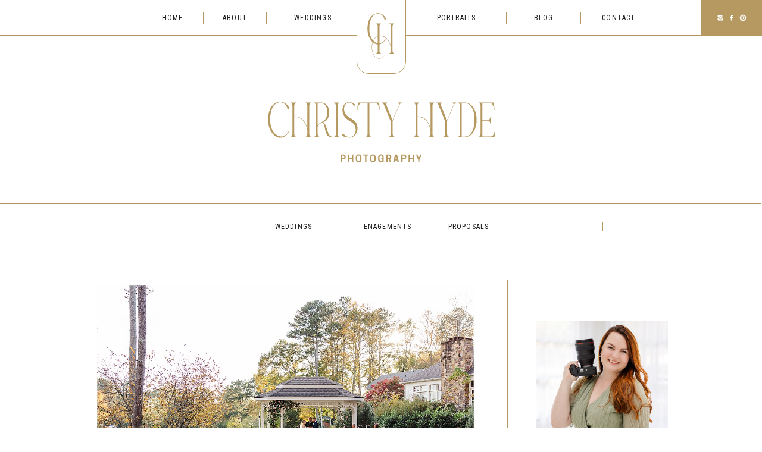

--- FILE ---
content_type: text/html; charset=UTF-8
request_url: https://christyhydephotography.com/tag/wedding-photographer/
body_size: 22074
content:
<!DOCTYPE html>
<html lang="en-US" class="d">
<head>
<link rel="stylesheet" type="text/css" href="//lib.showit.co/engine/2.6.4/showit.css" />
<meta name='robots' content='index, follow, max-image-preview:large, max-snippet:-1, max-video-preview:-1' />

            <script data-no-defer="1" data-ezscrex="false" data-cfasync="false" data-pagespeed-no-defer data-cookieconsent="ignore">
                var ctPublicFunctions = {"_ajax_nonce":"d29c2d071c","_rest_nonce":"e195716717","_ajax_url":"\/wp-admin\/admin-ajax.php","_rest_url":"https:\/\/christyhydephotography.com\/wp-json\/","data__cookies_type":"native","data__ajax_type":"admin_ajax","data__bot_detector_enabled":1,"data__frontend_data_log_enabled":1,"cookiePrefix":"","wprocket_detected":false,"host_url":"christyhydephotography.com","text__ee_click_to_select":"Click to select the whole data","text__ee_original_email":"The complete one is","text__ee_got_it":"Got it","text__ee_blocked":"Blocked","text__ee_cannot_connect":"Cannot connect","text__ee_cannot_decode":"Can not decode email. Unknown reason","text__ee_email_decoder":"CleanTalk email decoder","text__ee_wait_for_decoding":"The magic is on the way!","text__ee_decoding_process":"Please wait a few seconds while we decode the contact data."}
            </script>
        
            <script data-no-defer="1" data-ezscrex="false" data-cfasync="false" data-pagespeed-no-defer data-cookieconsent="ignore">
                var ctPublic = {"_ajax_nonce":"d29c2d071c","settings__forms__check_internal":"1","settings__forms__check_external":"0","settings__forms__force_protection":0,"settings__forms__search_test":"0","settings__data__bot_detector_enabled":1,"settings__sfw__anti_crawler":0,"blog_home":"https:\/\/christyhydephotography.com\/","pixel__setting":"3","pixel__enabled":false,"pixel__url":"https:\/\/moderate11-v4.cleantalk.org\/pixel\/2b5dd5a59557ec4b4f0c88dfd889d085.gif","data__email_check_before_post":"1","data__email_check_exist_post":1,"data__cookies_type":"native","data__key_is_ok":true,"data__visible_fields_required":true,"wl_brandname":"Anti-Spam by CleanTalk","wl_brandname_short":"CleanTalk","ct_checkjs_key":12929283,"emailEncoderPassKey":"465046f93281dba643475950c8221a58","bot_detector_forms_excluded":"W10=","advancedCacheExists":false,"varnishCacheExists":false,"wc_ajax_add_to_cart":false}
            </script>
        
	<!-- This site is optimized with the Yoast SEO plugin v26.3 - https://yoast.com/wordpress/plugins/seo/ -->
	<title>wedding photographer Archives - christyhydephotography.com</title>
	<link rel="canonical" href="https://christyhydephotography.com/tag/wedding-photographer/" />
	<link rel="next" href="https://christyhydephotography.com/tag/wedding-photographer/page/2/" />
	<meta property="og:locale" content="en_US" />
	<meta property="og:type" content="article" />
	<meta property="og:title" content="wedding photographer Archives - christyhydephotography.com" />
	<meta property="og:url" content="https://christyhydephotography.com/tag/wedding-photographer/" />
	<meta property="og:site_name" content="christyhydephotography.com" />
	<meta name="twitter:card" content="summary_large_image" />
	<script type="application/ld+json" class="yoast-schema-graph">{"@context":"https://schema.org","@graph":[{"@type":"CollectionPage","@id":"https://christyhydephotography.com/tag/wedding-photographer/","url":"https://christyhydephotography.com/tag/wedding-photographer/","name":"wedding photographer Archives - christyhydephotography.com","isPartOf":{"@id":"https://christyhydephotography.com/#website"},"primaryImageOfPage":{"@id":"https://christyhydephotography.com/tag/wedding-photographer/#primaryimage"},"image":{"@id":"https://christyhydephotography.com/tag/wedding-photographer/#primaryimage"},"thumbnailUrl":"https://christyhydephotography.com/wp-content/uploads/sites/28955/2025/05/Emily-Isaac-Wedding-Photos-Little-River-Farms-77.jpg","breadcrumb":{"@id":"https://christyhydephotography.com/tag/wedding-photographer/#breadcrumb"},"inLanguage":"en-US"},{"@type":"ImageObject","inLanguage":"en-US","@id":"https://christyhydephotography.com/tag/wedding-photographer/#primaryimage","url":"https://christyhydephotography.com/wp-content/uploads/sites/28955/2025/05/Emily-Isaac-Wedding-Photos-Little-River-Farms-77.jpg","contentUrl":"https://christyhydephotography.com/wp-content/uploads/sites/28955/2025/05/Emily-Isaac-Wedding-Photos-Little-River-Farms-77.jpg","width":1200,"height":807},{"@type":"BreadcrumbList","@id":"https://christyhydephotography.com/tag/wedding-photographer/#breadcrumb","itemListElement":[{"@type":"ListItem","position":1,"name":"Home","item":"https://christyhydephotography.com/"},{"@type":"ListItem","position":2,"name":"wedding photographer"}]},{"@type":"WebSite","@id":"https://christyhydephotography.com/#website","url":"https://christyhydephotography.com/","name":"christyhydephotography.com","description":"","potentialAction":[{"@type":"SearchAction","target":{"@type":"EntryPoint","urlTemplate":"https://christyhydephotography.com/?s={search_term_string}"},"query-input":{"@type":"PropertyValueSpecification","valueRequired":true,"valueName":"search_term_string"}}],"inLanguage":"en-US"}]}</script>
	<!-- / Yoast SEO plugin. -->


<link rel='dns-prefetch' href='//fd.cleantalk.org' />
<link rel="alternate" type="application/rss+xml" title="christyhydephotography.com &raquo; Feed" href="https://christyhydephotography.com/feed/" />
<link rel="alternate" type="application/rss+xml" title="christyhydephotography.com &raquo; Comments Feed" href="https://christyhydephotography.com/comments/feed/" />
<link rel="alternate" type="application/rss+xml" title="christyhydephotography.com &raquo; wedding photographer Tag Feed" href="https://christyhydephotography.com/tag/wedding-photographer/feed/" />
<script type="text/javascript">
/* <![CDATA[ */
window._wpemojiSettings = {"baseUrl":"https:\/\/s.w.org\/images\/core\/emoji\/16.0.1\/72x72\/","ext":".png","svgUrl":"https:\/\/s.w.org\/images\/core\/emoji\/16.0.1\/svg\/","svgExt":".svg","source":{"concatemoji":"https:\/\/christyhydephotography.com\/wp-includes\/js\/wp-emoji-release.min.js?ver=6.8.3"}};
/*! This file is auto-generated */
!function(s,n){var o,i,e;function c(e){try{var t={supportTests:e,timestamp:(new Date).valueOf()};sessionStorage.setItem(o,JSON.stringify(t))}catch(e){}}function p(e,t,n){e.clearRect(0,0,e.canvas.width,e.canvas.height),e.fillText(t,0,0);var t=new Uint32Array(e.getImageData(0,0,e.canvas.width,e.canvas.height).data),a=(e.clearRect(0,0,e.canvas.width,e.canvas.height),e.fillText(n,0,0),new Uint32Array(e.getImageData(0,0,e.canvas.width,e.canvas.height).data));return t.every(function(e,t){return e===a[t]})}function u(e,t){e.clearRect(0,0,e.canvas.width,e.canvas.height),e.fillText(t,0,0);for(var n=e.getImageData(16,16,1,1),a=0;a<n.data.length;a++)if(0!==n.data[a])return!1;return!0}function f(e,t,n,a){switch(t){case"flag":return n(e,"\ud83c\udff3\ufe0f\u200d\u26a7\ufe0f","\ud83c\udff3\ufe0f\u200b\u26a7\ufe0f")?!1:!n(e,"\ud83c\udde8\ud83c\uddf6","\ud83c\udde8\u200b\ud83c\uddf6")&&!n(e,"\ud83c\udff4\udb40\udc67\udb40\udc62\udb40\udc65\udb40\udc6e\udb40\udc67\udb40\udc7f","\ud83c\udff4\u200b\udb40\udc67\u200b\udb40\udc62\u200b\udb40\udc65\u200b\udb40\udc6e\u200b\udb40\udc67\u200b\udb40\udc7f");case"emoji":return!a(e,"\ud83e\udedf")}return!1}function g(e,t,n,a){var r="undefined"!=typeof WorkerGlobalScope&&self instanceof WorkerGlobalScope?new OffscreenCanvas(300,150):s.createElement("canvas"),o=r.getContext("2d",{willReadFrequently:!0}),i=(o.textBaseline="top",o.font="600 32px Arial",{});return e.forEach(function(e){i[e]=t(o,e,n,a)}),i}function t(e){var t=s.createElement("script");t.src=e,t.defer=!0,s.head.appendChild(t)}"undefined"!=typeof Promise&&(o="wpEmojiSettingsSupports",i=["flag","emoji"],n.supports={everything:!0,everythingExceptFlag:!0},e=new Promise(function(e){s.addEventListener("DOMContentLoaded",e,{once:!0})}),new Promise(function(t){var n=function(){try{var e=JSON.parse(sessionStorage.getItem(o));if("object"==typeof e&&"number"==typeof e.timestamp&&(new Date).valueOf()<e.timestamp+604800&&"object"==typeof e.supportTests)return e.supportTests}catch(e){}return null}();if(!n){if("undefined"!=typeof Worker&&"undefined"!=typeof OffscreenCanvas&&"undefined"!=typeof URL&&URL.createObjectURL&&"undefined"!=typeof Blob)try{var e="postMessage("+g.toString()+"("+[JSON.stringify(i),f.toString(),p.toString(),u.toString()].join(",")+"));",a=new Blob([e],{type:"text/javascript"}),r=new Worker(URL.createObjectURL(a),{name:"wpTestEmojiSupports"});return void(r.onmessage=function(e){c(n=e.data),r.terminate(),t(n)})}catch(e){}c(n=g(i,f,p,u))}t(n)}).then(function(e){for(var t in e)n.supports[t]=e[t],n.supports.everything=n.supports.everything&&n.supports[t],"flag"!==t&&(n.supports.everythingExceptFlag=n.supports.everythingExceptFlag&&n.supports[t]);n.supports.everythingExceptFlag=n.supports.everythingExceptFlag&&!n.supports.flag,n.DOMReady=!1,n.readyCallback=function(){n.DOMReady=!0}}).then(function(){return e}).then(function(){var e;n.supports.everything||(n.readyCallback(),(e=n.source||{}).concatemoji?t(e.concatemoji):e.wpemoji&&e.twemoji&&(t(e.twemoji),t(e.wpemoji)))}))}((window,document),window._wpemojiSettings);
/* ]]> */
</script>
<style id='wp-emoji-styles-inline-css' type='text/css'>

	img.wp-smiley, img.emoji {
		display: inline !important;
		border: none !important;
		box-shadow: none !important;
		height: 1em !important;
		width: 1em !important;
		margin: 0 0.07em !important;
		vertical-align: -0.1em !important;
		background: none !important;
		padding: 0 !important;
	}
</style>
<link rel='stylesheet' id='wp-block-library-css' href='https://christyhydephotography.com/wp-includes/css/dist/block-library/style.min.css?ver=6.8.3' type='text/css' media='all' />
<style id='classic-theme-styles-inline-css' type='text/css'>
/*! This file is auto-generated */
.wp-block-button__link{color:#fff;background-color:#32373c;border-radius:9999px;box-shadow:none;text-decoration:none;padding:calc(.667em + 2px) calc(1.333em + 2px);font-size:1.125em}.wp-block-file__button{background:#32373c;color:#fff;text-decoration:none}
</style>
<style id='global-styles-inline-css' type='text/css'>
:root{--wp--preset--aspect-ratio--square: 1;--wp--preset--aspect-ratio--4-3: 4/3;--wp--preset--aspect-ratio--3-4: 3/4;--wp--preset--aspect-ratio--3-2: 3/2;--wp--preset--aspect-ratio--2-3: 2/3;--wp--preset--aspect-ratio--16-9: 16/9;--wp--preset--aspect-ratio--9-16: 9/16;--wp--preset--color--black: #000000;--wp--preset--color--cyan-bluish-gray: #abb8c3;--wp--preset--color--white: #ffffff;--wp--preset--color--pale-pink: #f78da7;--wp--preset--color--vivid-red: #cf2e2e;--wp--preset--color--luminous-vivid-orange: #ff6900;--wp--preset--color--luminous-vivid-amber: #fcb900;--wp--preset--color--light-green-cyan: #7bdcb5;--wp--preset--color--vivid-green-cyan: #00d084;--wp--preset--color--pale-cyan-blue: #8ed1fc;--wp--preset--color--vivid-cyan-blue: #0693e3;--wp--preset--color--vivid-purple: #9b51e0;--wp--preset--gradient--vivid-cyan-blue-to-vivid-purple: linear-gradient(135deg,rgba(6,147,227,1) 0%,rgb(155,81,224) 100%);--wp--preset--gradient--light-green-cyan-to-vivid-green-cyan: linear-gradient(135deg,rgb(122,220,180) 0%,rgb(0,208,130) 100%);--wp--preset--gradient--luminous-vivid-amber-to-luminous-vivid-orange: linear-gradient(135deg,rgba(252,185,0,1) 0%,rgba(255,105,0,1) 100%);--wp--preset--gradient--luminous-vivid-orange-to-vivid-red: linear-gradient(135deg,rgba(255,105,0,1) 0%,rgb(207,46,46) 100%);--wp--preset--gradient--very-light-gray-to-cyan-bluish-gray: linear-gradient(135deg,rgb(238,238,238) 0%,rgb(169,184,195) 100%);--wp--preset--gradient--cool-to-warm-spectrum: linear-gradient(135deg,rgb(74,234,220) 0%,rgb(151,120,209) 20%,rgb(207,42,186) 40%,rgb(238,44,130) 60%,rgb(251,105,98) 80%,rgb(254,248,76) 100%);--wp--preset--gradient--blush-light-purple: linear-gradient(135deg,rgb(255,206,236) 0%,rgb(152,150,240) 100%);--wp--preset--gradient--blush-bordeaux: linear-gradient(135deg,rgb(254,205,165) 0%,rgb(254,45,45) 50%,rgb(107,0,62) 100%);--wp--preset--gradient--luminous-dusk: linear-gradient(135deg,rgb(255,203,112) 0%,rgb(199,81,192) 50%,rgb(65,88,208) 100%);--wp--preset--gradient--pale-ocean: linear-gradient(135deg,rgb(255,245,203) 0%,rgb(182,227,212) 50%,rgb(51,167,181) 100%);--wp--preset--gradient--electric-grass: linear-gradient(135deg,rgb(202,248,128) 0%,rgb(113,206,126) 100%);--wp--preset--gradient--midnight: linear-gradient(135deg,rgb(2,3,129) 0%,rgb(40,116,252) 100%);--wp--preset--font-size--small: 13px;--wp--preset--font-size--medium: 20px;--wp--preset--font-size--large: 36px;--wp--preset--font-size--x-large: 42px;--wp--preset--spacing--20: 0.44rem;--wp--preset--spacing--30: 0.67rem;--wp--preset--spacing--40: 1rem;--wp--preset--spacing--50: 1.5rem;--wp--preset--spacing--60: 2.25rem;--wp--preset--spacing--70: 3.38rem;--wp--preset--spacing--80: 5.06rem;--wp--preset--shadow--natural: 6px 6px 9px rgba(0, 0, 0, 0.2);--wp--preset--shadow--deep: 12px 12px 50px rgba(0, 0, 0, 0.4);--wp--preset--shadow--sharp: 6px 6px 0px rgba(0, 0, 0, 0.2);--wp--preset--shadow--outlined: 6px 6px 0px -3px rgba(255, 255, 255, 1), 6px 6px rgba(0, 0, 0, 1);--wp--preset--shadow--crisp: 6px 6px 0px rgba(0, 0, 0, 1);}:where(.is-layout-flex){gap: 0.5em;}:where(.is-layout-grid){gap: 0.5em;}body .is-layout-flex{display: flex;}.is-layout-flex{flex-wrap: wrap;align-items: center;}.is-layout-flex > :is(*, div){margin: 0;}body .is-layout-grid{display: grid;}.is-layout-grid > :is(*, div){margin: 0;}:where(.wp-block-columns.is-layout-flex){gap: 2em;}:where(.wp-block-columns.is-layout-grid){gap: 2em;}:where(.wp-block-post-template.is-layout-flex){gap: 1.25em;}:where(.wp-block-post-template.is-layout-grid){gap: 1.25em;}.has-black-color{color: var(--wp--preset--color--black) !important;}.has-cyan-bluish-gray-color{color: var(--wp--preset--color--cyan-bluish-gray) !important;}.has-white-color{color: var(--wp--preset--color--white) !important;}.has-pale-pink-color{color: var(--wp--preset--color--pale-pink) !important;}.has-vivid-red-color{color: var(--wp--preset--color--vivid-red) !important;}.has-luminous-vivid-orange-color{color: var(--wp--preset--color--luminous-vivid-orange) !important;}.has-luminous-vivid-amber-color{color: var(--wp--preset--color--luminous-vivid-amber) !important;}.has-light-green-cyan-color{color: var(--wp--preset--color--light-green-cyan) !important;}.has-vivid-green-cyan-color{color: var(--wp--preset--color--vivid-green-cyan) !important;}.has-pale-cyan-blue-color{color: var(--wp--preset--color--pale-cyan-blue) !important;}.has-vivid-cyan-blue-color{color: var(--wp--preset--color--vivid-cyan-blue) !important;}.has-vivid-purple-color{color: var(--wp--preset--color--vivid-purple) !important;}.has-black-background-color{background-color: var(--wp--preset--color--black) !important;}.has-cyan-bluish-gray-background-color{background-color: var(--wp--preset--color--cyan-bluish-gray) !important;}.has-white-background-color{background-color: var(--wp--preset--color--white) !important;}.has-pale-pink-background-color{background-color: var(--wp--preset--color--pale-pink) !important;}.has-vivid-red-background-color{background-color: var(--wp--preset--color--vivid-red) !important;}.has-luminous-vivid-orange-background-color{background-color: var(--wp--preset--color--luminous-vivid-orange) !important;}.has-luminous-vivid-amber-background-color{background-color: var(--wp--preset--color--luminous-vivid-amber) !important;}.has-light-green-cyan-background-color{background-color: var(--wp--preset--color--light-green-cyan) !important;}.has-vivid-green-cyan-background-color{background-color: var(--wp--preset--color--vivid-green-cyan) !important;}.has-pale-cyan-blue-background-color{background-color: var(--wp--preset--color--pale-cyan-blue) !important;}.has-vivid-cyan-blue-background-color{background-color: var(--wp--preset--color--vivid-cyan-blue) !important;}.has-vivid-purple-background-color{background-color: var(--wp--preset--color--vivid-purple) !important;}.has-black-border-color{border-color: var(--wp--preset--color--black) !important;}.has-cyan-bluish-gray-border-color{border-color: var(--wp--preset--color--cyan-bluish-gray) !important;}.has-white-border-color{border-color: var(--wp--preset--color--white) !important;}.has-pale-pink-border-color{border-color: var(--wp--preset--color--pale-pink) !important;}.has-vivid-red-border-color{border-color: var(--wp--preset--color--vivid-red) !important;}.has-luminous-vivid-orange-border-color{border-color: var(--wp--preset--color--luminous-vivid-orange) !important;}.has-luminous-vivid-amber-border-color{border-color: var(--wp--preset--color--luminous-vivid-amber) !important;}.has-light-green-cyan-border-color{border-color: var(--wp--preset--color--light-green-cyan) !important;}.has-vivid-green-cyan-border-color{border-color: var(--wp--preset--color--vivid-green-cyan) !important;}.has-pale-cyan-blue-border-color{border-color: var(--wp--preset--color--pale-cyan-blue) !important;}.has-vivid-cyan-blue-border-color{border-color: var(--wp--preset--color--vivid-cyan-blue) !important;}.has-vivid-purple-border-color{border-color: var(--wp--preset--color--vivid-purple) !important;}.has-vivid-cyan-blue-to-vivid-purple-gradient-background{background: var(--wp--preset--gradient--vivid-cyan-blue-to-vivid-purple) !important;}.has-light-green-cyan-to-vivid-green-cyan-gradient-background{background: var(--wp--preset--gradient--light-green-cyan-to-vivid-green-cyan) !important;}.has-luminous-vivid-amber-to-luminous-vivid-orange-gradient-background{background: var(--wp--preset--gradient--luminous-vivid-amber-to-luminous-vivid-orange) !important;}.has-luminous-vivid-orange-to-vivid-red-gradient-background{background: var(--wp--preset--gradient--luminous-vivid-orange-to-vivid-red) !important;}.has-very-light-gray-to-cyan-bluish-gray-gradient-background{background: var(--wp--preset--gradient--very-light-gray-to-cyan-bluish-gray) !important;}.has-cool-to-warm-spectrum-gradient-background{background: var(--wp--preset--gradient--cool-to-warm-spectrum) !important;}.has-blush-light-purple-gradient-background{background: var(--wp--preset--gradient--blush-light-purple) !important;}.has-blush-bordeaux-gradient-background{background: var(--wp--preset--gradient--blush-bordeaux) !important;}.has-luminous-dusk-gradient-background{background: var(--wp--preset--gradient--luminous-dusk) !important;}.has-pale-ocean-gradient-background{background: var(--wp--preset--gradient--pale-ocean) !important;}.has-electric-grass-gradient-background{background: var(--wp--preset--gradient--electric-grass) !important;}.has-midnight-gradient-background{background: var(--wp--preset--gradient--midnight) !important;}.has-small-font-size{font-size: var(--wp--preset--font-size--small) !important;}.has-medium-font-size{font-size: var(--wp--preset--font-size--medium) !important;}.has-large-font-size{font-size: var(--wp--preset--font-size--large) !important;}.has-x-large-font-size{font-size: var(--wp--preset--font-size--x-large) !important;}
:where(.wp-block-post-template.is-layout-flex){gap: 1.25em;}:where(.wp-block-post-template.is-layout-grid){gap: 1.25em;}
:where(.wp-block-columns.is-layout-flex){gap: 2em;}:where(.wp-block-columns.is-layout-grid){gap: 2em;}
:root :where(.wp-block-pullquote){font-size: 1.5em;line-height: 1.6;}
</style>
<link rel='stylesheet' id='cleantalk-public-css-css' href='https://christyhydephotography.com/wp-content/plugins/cleantalk-spam-protect/css/cleantalk-public.min.css?ver=6.67_1762444957' type='text/css' media='all' />
<link rel='stylesheet' id='cleantalk-email-decoder-css-css' href='https://christyhydephotography.com/wp-content/plugins/cleantalk-spam-protect/css/cleantalk-email-decoder.min.css?ver=6.67_1762444957' type='text/css' media='all' />
<script type="text/javascript" src="https://christyhydephotography.com/wp-content/plugins/cleantalk-spam-protect/js/apbct-public-bundle_int-protection.min.js?ver=6.67_1762444957" id="apbct-public-bundle_int-protection.min-js-js"></script>
<script type="text/javascript" src="https://fd.cleantalk.org/ct-bot-detector-wrapper.js?ver=6.67" id="ct_bot_detector-js" defer="defer" data-wp-strategy="defer"></script>
<script type="text/javascript" src="https://christyhydephotography.com/wp-includes/js/jquery/jquery.min.js?ver=3.7.1" id="jquery-core-js"></script>
<script type="text/javascript" src="https://christyhydephotography.com/wp-includes/js/jquery/jquery-migrate.min.js?ver=3.4.1" id="jquery-migrate-js"></script>
<script type="text/javascript" src="https://christyhydephotography.com/wp-content/plugins/showit/public/js/showit.js?ver=1765944609" id="si-script-js"></script>
<link rel="https://api.w.org/" href="https://christyhydephotography.com/wp-json/" /><link rel="alternate" title="JSON" type="application/json" href="https://christyhydephotography.com/wp-json/wp/v2/tags/8" /><link rel="EditURI" type="application/rsd+xml" title="RSD" href="https://christyhydephotography.com/xmlrpc.php?rsd" />

<meta charset="UTF-8" />
<meta name="viewport" content="width=device-width, initial-scale=1" />
<link rel="icon" type="image/png" href="//static.showit.co/200/bKAD-MlCSBub5R5Z9d7wDw/149123/christy-hyde-photography.png" />
<link rel="preconnect" href="https://static.showit.co" />

<link rel="preconnect" href="https://fonts.googleapis.com">
<link rel="preconnect" href="https://fonts.gstatic.com" crossorigin>
<link href="https://fonts.googleapis.com/css?family=Roboto+Condensed:regular|Alegreya+Sans:300|Tenor+Sans:regular" rel="stylesheet" type="text/css"/>
<style>
@font-face{font-family:Misspiece Condensed Italic;src:url('//static.showit.co/file/x7D92KMxTPK3R-jjB5-N5g/149123/misspiece_condensed_italic.woff');}
@font-face{font-family:Misspiece Condensed;src:url('//static.showit.co/file/8_tXPjnDSDmnbn_XCEqcnQ/149123/misspiece_condensed.woff');}
</style>
<script id="init_data" type="application/json">
{"mobile":{"w":320,"bgMediaType":"none","bgFillType":"color","bgColor":"colors-7"},"desktop":{"w":1200,"bgColor":"colors-7","bgMediaType":"none","bgFillType":"color"},"sid":"9ko49bqqryashqqckekswa","break":768,"assetURL":"//static.showit.co","contactFormId":"149123/276630","cfAction":"aHR0cHM6Ly9jbGllbnRzZXJ2aWNlLnNob3dpdC5jby9jb250YWN0Zm9ybQ==","sgAction":"aHR0cHM6Ly9jbGllbnRzZXJ2aWNlLnNob3dpdC5jby9zb2NpYWxncmlk","blockData":[{"slug":"navigation","visible":"a","states":[{"d":{"bgFillType":"color","bgColor":"#000000:0","bgMediaType":"none"},"m":{"bgFillType":"color","bgColor":"#000000:0","bgMediaType":"none"},"slug":"view-1"},{"d":{"bgFillType":"color","bgColor":"#000000:0","bgMediaType":"none"},"m":{"bgFillType":"color","bgColor":"#000000:0","bgMediaType":"none"},"slug":"dropdown"}],"d":{"h":60,"w":1200,"locking":{"side":"st"},"bgFillType":"color","bgColor":"colors-7","bgMediaType":"none"},"m":{"h":50,"w":320,"locking":{"side":"st"},"bgFillType":"color","bgColor":"colors-7","bgMediaType":"none"},"stateTrans":[{},{}]},{"slug":"logo","visible":"a","states":[],"d":{"h":282,"w":1200,"bgFillType":"color","bgColor":"#FFFFFF","bgMediaType":"none"},"m":{"h":84,"w":320,"bgFillType":"color","bgColor":"#FFFFFF","bgMediaType":"none"}},{"slug":"category","visible":"a","states":[],"d":{"h":78,"w":1200,"locking":{},"bgFillType":"color","bgColor":"colors-7","bgMediaType":"none"},"m":{"h":147,"w":320,"bgFillType":"color","bgColor":"colors-7","bgMediaType":"none"}},{"slug":"sidebar","visible":"d","states":[{"d":{"bgFillType":"color","bgColor":"#000000:0","bgMediaType":"none"},"m":{"bgFillType":"color","bgColor":"#000000:0","bgMediaType":"none"},"slug":"view-1"},{"d":{"bgFillType":"color","bgColor":"#000000:0","bgMediaType":"none"},"m":{"bgFillType":"color","bgColor":"#000000:0","bgMediaType":"none"},"slug":"view-2"},{"d":{"bgFillType":"color","bgColor":"#000000:0","bgMediaType":"none"},"m":{"bgFillType":"color","bgColor":"#000000:0","bgMediaType":"none"},"slug":"view-3"}],"d":{"h":1,"w":1200,"bgFillType":"color","bgColor":"colors-7","bgMediaType":"none"},"m":{"h":600,"w":320,"bgFillType":"color","bgColor":"colors-6","bgMediaType":"none"},"wpPostLookup":true,"stateTrans":[{},{},{}]},{"slug":"post-layout","visible":"a","states":[],"d":{"h":742,"w":1200,"bgFillType":"color","bgColor":"colors-7","bgMediaType":"none"},"m":{"h":596,"w":320,"bgFillType":"color","bgColor":"colors-7","bgMediaType":"none"}},{"slug":"pagination","visible":"a","states":[],"d":{"h":315,"w":1200,"nature":"dH","bgFillType":"color","bgColor":"colors-7","bgMediaType":"none"},"m":{"h":93,"w":320,"nature":"dH","bgFillType":"color","bgColor":"colors-7","bgMediaType":"none"}},{"slug":"footer","visible":"a","states":[],"d":{"h":539,"w":1200,"bgFillType":"color","bgColor":"colors-2:45","bgMediaType":"none"},"m":{"h":596,"w":320,"bgFillType":"color","bgColor":"colors-2","bgMediaType":"none"}},{"slug":"mobile-navigation","visible":"m","states":[],"d":{"h":400,"w":1200,"bgFillType":"color","bgColor":"colors-7","bgMediaType":"none"},"m":{"h":548,"w":320,"locking":{"side":"t"},"nature":"wH","bgFillType":"color","bgColor":"colors-7","bgMediaType":"none"}}],"elementData":[{"type":"simple","visible":"d","id":"navigation_0","blockId":"navigation","m":{"x":211,"y":0,"w":117,"h":50,"a":0},"d":{"x":1098,"y":0,"w":104,"h":60,"a":0,"lockH":"r"}},{"type":"simple","visible":"a","id":"navigation_1","blockId":"navigation","m":{"x":0,"y":50,"w":320,"h":1,"a":0},"d":{"x":0,"y":59,"w":1200,"h":1,"a":0,"lockH":"s"}},{"type":"icon","visible":"a","id":"navigation_2","blockId":"navigation","m":{"x":288,"y":18,"w":12,"h":12,"a":0},"d":{"x":1162,"y":23,"w":12,"h":12,"a":0,"lockH":"r"}},{"type":"icon","visible":"a","id":"navigation_3","blockId":"navigation","m":{"x":270,"y":18,"w":12,"h":12,"a":0},"d":{"x":1143,"y":23,"w":12,"h":12,"a":0,"lockH":"r"}},{"type":"icon","visible":"a","id":"navigation_4","blockId":"navigation","m":{"x":252,"y":18,"w":12,"h":12,"a":0},"d":{"x":1124,"y":23,"w":12,"h":12,"a":0,"lockH":"r"}},{"type":"text","visible":"d","id":"navigation_5","blockId":"navigation","m":{"x":177,"y":376,"w":76,"h":17,"a":0},"d":{"x":966,"y":21,"w":67,"h":19,"a":0}},{"type":"simple","visible":"d","id":"navigation_6","blockId":"navigation","m":{"x":48,"y":30,"w":224,"h":140,"a":0},"d":{"x":935,"y":21,"w":1,"h":19,"a":0}},{"type":"text","visible":"d","id":"navigation_7","blockId":"navigation","m":{"x":179,"y":324,"w":73,"h":16,"a":0},"d":{"x":841,"y":21,"w":64,"h":19,"a":0}},{"type":"simple","visible":"d","id":"navigation_8","blockId":"navigation","m":{"x":48,"y":30,"w":224,"h":140,"a":0},"d":{"x":810,"y":21,"w":1,"h":19,"a":0}},{"type":"text","visible":"d","id":"navigation_9","blockId":"navigation","m":{"x":61,"y":273,"w":80,"h":17,"a":0},"d":{"x":673,"y":21,"w":107,"h":19,"a":0}},{"type":"text","visible":"d","id":"navigation_11","blockId":"navigation","m":{"x":61,"y":273,"w":80,"h":17,"a":0},"d":{"x":438,"y":21,"w":95,"h":19,"a":0}},{"type":"simple","visible":"d","id":"navigation_12","blockId":"navigation","m":{"x":45,"y":251,"w":230,"h":1,"a":0},"d":{"x":407,"y":21,"w":1,"h":19,"a":0}},{"type":"text","visible":"d","id":"navigation_13","blockId":"navigation","m":{"x":187,"y":222,"w":57,"h":17,"a":0},"d":{"x":332,"y":21,"w":45,"h":19,"a":0}},{"type":"simple","visible":"d","id":"navigation_14","blockId":"navigation","m":{"x":160,"y":204,"w":1,"h":207,"a":0},"d":{"x":301,"y":21,"w":1,"h":19,"a":0}},{"type":"text","visible":"d","id":"navigation_15","blockId":"navigation","m":{"x":77,"y":222,"w":48,"h":17,"a":0},"d":{"x":228,"y":21,"w":43,"h":19,"a":0}},{"type":"icon","visible":"m","id":"navigation_16","blockId":"navigation","m":{"x":12,"y":6,"w":41,"h":38,"a":0},"d":{"x":547,"y":44,"w":100,"h":100,"a":0},"pc":[{"type":"show","block":"mobile-navigation"}]},{"type":"simple","visible":"a","id":"navigation_17","blockId":"navigation","m":{"x":48,"y":8,"w":224,"h":35,"a":0},"d":{"x":0,"y":59,"w":1202,"h":205,"a":0}},{"type":"simple","visible":"d","id":"navigation_18","blockId":"navigation","m":{"x":48,"y":8,"w":224,"h":35,"a":0},"d":{"x":559,"y":-29,"w":83,"h":153,"a":0}},{"type":"svg","visible":"a","id":"navigation_19","blockId":"navigation","m":{"x":149,"y":8,"w":22,"h":35,"a":0},"d":{"x":576,"y":18,"w":49,"h":84,"a":0},"c":{"key":"V-woPl_uQx2_NGi1xrHlFg/149123/christy-hyde-photography_subamrk.svg","aspect_ratio":0.62}},{"type":"simple","visible":"d","id":"navigation_dropdown_0","blockId":"navigation","m":{"x":48,"y":73,"w":224,"h":35,"a":0},"d":{"x":661,"y":48,"w":131,"h":98,"a":0}},{"type":"text","visible":"d","id":"navigation_dropdown_1","blockId":"navigation","m":{"x":113,"y":135,"w":124,"h":17,"a":0},"d":{"x":662,"y":107,"w":130,"h":17,"a":0}},{"type":"text","visible":"d","id":"navigation_dropdown_2","blockId":"navigation","m":{"x":114,"y":82,"w":71,"h":17,"a":0},"d":{"x":661,"y":80,"w":131,"h":17,"a":0}},{"type":"svg","visible":"a","id":"logo_0","blockId":"logo","m":{"x":73,"y":-2,"w":175,"h":58,"a":0},"d":{"x":385,"y":95,"w":430,"h":130,"a":0},"c":{"key":"L_7KkARFTra9TiIq1ZaHLA/149123/christy-hyde-photography_wordmark-horizontal.svg","aspect_ratio":3.0303}},{"type":"simple","visible":"a","id":"category_0","blockId":"category","m":{"x":0,"y":260,"w":320,"h":1,"a":0},"d":{"x":-1,"y":76,"w":1200,"h":1,"a":0,"lockH":"s"}},{"type":"simple","visible":"d","id":"category_1","blockId":"category","m":{"x":160,"y":39,"w":1,"h":53,"a":0},"d":{"x":972,"y":31,"w":1,"h":15,"a":0}},{"type":"text","visible":"a","id":"category_2","blockId":"category","m":{"x":104,"y":98,"w":112,"h":15,"a":0},"d":{"x":706,"y":30,"w":82,"h":16,"a":0}},{"type":"text","visible":"a","id":"category_3","blockId":"category","m":{"x":104,"y":70,"w":112,"h":15,"a":0},"d":{"x":559,"y":30,"w":104,"h":16,"a":0}},{"type":"text","visible":"a","id":"category_4","blockId":"category","m":{"x":104,"y":42,"w":112,"h":15,"a":0},"d":{"x":412,"y":30,"w":82,"h":16,"a":0}},{"type":"simple","visible":"a","id":"category_5","blockId":"category","m":{"x":0,"y":15,"w":320,"h":1,"a":0},"d":{"x":-1,"y":0,"w":1200,"h":1,"a":0,"lockH":"s"}},{"type":"graphic","visible":"a","id":"sidebar_0","blockId":"sidebar","m":{"x":45,"y":414,"w":230,"h":163,"a":0,"o":100},"d":{"x":860,"y":642,"w":222,"h":222,"a":0,"gs":{"s":50}},"c":{"key":"0aTbj5EjSLWnMvaZPtGSWg/149123/swan_house_wedding_photographer_atlanta_georgia-111.jpg","aspect_ratio":1.49971}},{"type":"simple","visible":"a","id":"sidebar_1","blockId":"sidebar","m":{"x":69,"y":436,"w":182,"h":119,"a":0},"d":{"x":891,"y":673,"w":160,"h":160,"a":0}},{"type":"text","visible":"a","id":"sidebar_2","blockId":"sidebar","m":{"x":95,"y":455,"w":134,"h":82,"a":0},"d":{"x":917,"y":702,"w":110,"h":104,"a":0}},{"type":"simple","visible":"a","id":"sidebar_3","blockId":"sidebar","m":{"x":45,"y":397,"w":230,"h":1,"a":0},"d":{"x":860,"y":603,"w":220,"h":1,"a":0}},{"type":"icon","visible":"d","id":"sidebar_4","blockId":"sidebar","m":{"x":217,"y":405,"w":12,"h":12,"a":0},"d":{"x":998,"y":560,"w":12,"h":12,"a":0}},{"type":"icon","visible":"d","id":"sidebar_5","blockId":"sidebar","m":{"x":201,"y":405,"w":12,"h":12,"a":0},"d":{"x":982,"y":560,"w":12,"h":12,"a":0}},{"type":"icon","visible":"d","id":"sidebar_6","blockId":"sidebar","m":{"x":184,"y":405,"w":12,"h":12,"a":0},"d":{"x":968,"y":560,"w":12,"h":12,"a":0}},{"type":"icon","visible":"d","id":"sidebar_7","blockId":"sidebar","m":{"x":168,"y":405,"w":12,"h":12,"a":0},"d":{"x":953,"y":560,"w":12,"h":12,"a":0}},{"type":"text","visible":"d","id":"sidebar_8","blockId":"sidebar","m":{"x":86,"y":405,"w":106,"h":16,"a":0},"d":{"x":859,"y":556,"w":86,"h":19,"a":0}},{"type":"text","visible":"a","id":"sidebar_9","blockId":"sidebar","m":{"x":11,"y":331,"w":299,"h":55,"a":0},"d":{"x":859,"y":435,"w":224,"h":94,"a":0}},{"type":"text","visible":"a","id":"sidebar_10","blockId":"sidebar","m":{"x":47,"y":309,"w":230,"h":15,"a":0},"d":{"x":860,"y":405,"w":222,"h":16,"a":0}},{"type":"graphic","visible":"a","id":"sidebar_11","blockId":"sidebar","m":{"x":47,"y":24,"w":230,"h":275,"a":0,"o":100},"d":{"x":860,"y":120,"w":222,"h":270,"a":0,"gs":{"s":50}},"c":{"key":"zTjOIRNSSqWFx9gWc7WwPg/149123/atlanta_north_georgia_wedding_photographer-3.jpg","aspect_ratio":0.66667}},{"type":"simple","visible":"d","id":"sidebar_12","blockId":"sidebar","m":{"x":317,"y":16,"w":224,"h":140,"a":0},"d":{"x":812,"y":51,"w":1,"h":1312,"a":0}},{"type":"graphic","visible":"a","id":"sidebar_view-2_0","blockId":"sidebar","m":{"x":191,"y":649,"w":87,"h":117,"a":0},"d":{"x":865,"y":593,"w":101,"h":136,"a":0},"c":{"key":"BqtUdVgiRjiz9G6FQKMBFw/149123/swan_house_wedding_photographer_atlanta_georgia-82-2.jpg","aspect_ratio":0.66667}},{"type":"icon","visible":"a","id":"sidebar_view-2_1","blockId":"sidebar","m":{"x":123,"y":747,"w":50,"h":25,"a":180},"d":{"x":1033,"y":705,"w":49,"h":24,"a":180}},{"type":"text","visible":"a","id":"sidebar_view-2_2","blockId":"sidebar","m":{"x":49,"y":651,"w":124,"h":94,"a":0},"d":{"x":978,"y":596,"w":104,"h":111,"a":0}},{"type":"icon","visible":"a","id":"sidebar_view-3_0","blockId":"sidebar","m":{"x":155,"y":881,"w":50,"h":25,"a":0},"d":{"x":982,"y":1047,"w":49,"h":24,"a":0}},{"type":"text","visible":"a","id":"sidebar_view-3_1","blockId":"sidebar","m":{"x":151,"y":785,"w":127,"h":94,"a":0},"d":{"x":977,"y":927,"w":108,"h":111,"a":0}},{"type":"graphic","visible":"a","id":"sidebar_view-3_2","blockId":"sidebar","m":{"x":49,"y":783,"w":87,"h":117,"a":0},"d":{"x":862,"y":928,"w":101,"h":136,"a":0},"c":{"key":"o_wMdI0fT9-d0ndFmqcagA/shared/abigail-dyer-showit-website-template-rosemary_247.jpg","aspect_ratio":0.66657}},{"type":"text","visible":"a","id":"post-layout_0","blockId":"post-layout","m":{"x":46,"y":409,"w":230,"h":163,"a":0},"d":{"x":120,"y":658,"w":639,"h":87,"a":0}},{"type":"text","visible":"a","id":"post-layout_1","blockId":"post-layout","m":{"x":45,"y":291,"w":230,"h":102,"a":0},"d":{"x":120,"y":547,"w":639,"h":102,"a":0}},{"type":"icon","visible":"d","id":"post-layout_2","blockId":"post-layout","m":{"x":222,"y":257,"w":50,"h":25,"a":0},"d":{"x":707,"y":511,"w":49,"h":24,"a":0}},{"type":"simple","visible":"d","id":"post-layout_3","blockId":"post-layout","m":{"x":48,"y":30,"w":224,"h":140,"a":0},"d":{"x":690,"y":516,"w":1,"h":15,"a":0}},{"type":"text","visible":"a","id":"post-layout_4","blockId":"post-layout","m":{"x":79,"y":262,"w":163,"h":18,"a":0},"d":{"x":120,"y":516,"w":210,"h":15,"a":0}},{"type":"graphic","visible":"a","id":"post-layout_5","blockId":"post-layout","m":{"x":0,"y":0,"w":320,"h":244,"a":0,"o":100},"d":{"x":120,"y":54,"w":639,"h":432,"a":0,"gs":{"s":50}},"c":{"key":"MKub4_v_QieRrdaVYJqPzw/shared/abigail-dyer-showit-website-template-rosemary_12.jpg","aspect_ratio":1.49957}},{"type":"text","visible":"a","id":"pagination_0","blockId":"pagination","m":{"x":229,"y":22,"w":62,"h":16,"a":0},"d":{"x":718,"y":64,"w":76,"h":19,"a":0}},{"type":"text","visible":"a","id":"pagination_1","blockId":"pagination","m":{"x":32,"y":22,"w":61,"h":16,"a":0},"d":{"x":120,"y":64,"w":154,"h":29,"a":0}},{"type":"simple","visible":"a","id":"pagination_2","blockId":"pagination","m":{"x":-2,"y":2,"w":327,"h":1,"a":0},"d":{"x":120,"y":43,"w":659,"h":1,"a":0,"lockH":"s","lockV":"b"}},{"type":"simple","visible":"d","id":"footer_0","blockId":"footer","m":{"x":533,"y":498,"w":57,"h":57,"a":0},"d":{"x":0,"y":469,"w":54,"h":70,"a":0,"lockH":"l"}},{"type":"icon","visible":"d","id":"footer_1","blockId":"footer","m":{"x":549,"y":513,"w":17,"h":24,"a":0},"d":{"x":0,"y":483,"w":48,"h":41,"a":-90,"lockH":"l"}},{"type":"simple","visible":"d","id":"footer_2","blockId":"footer","m":{"x":264,"y":497,"w":320,"h":1,"a":0},"d":{"x":0,"y":469,"w":1200,"h":1,"a":0,"lockH":"s"}},{"type":"simple","visible":"d","id":"footer_3","blockId":"footer","m":{"x":35,"y":33,"w":250,"h":543,"a":0},"d":{"x":733,"y":92,"w":311,"h":446,"a":0}},{"type":"text","visible":"d","id":"footer_4","blockId":"footer","m":{"x":459,"y":527,"w":67,"h":24,"a":0},"d":{"x":777,"y":488,"w":141,"h":25,"a":0}},{"type":"simple","visible":"d","id":"footer_5","blockId":"footer","m":{"x":73,"y":377,"w":175,"h":1,"a":0},"d":{"x":773,"y":467,"w":225,"h":1,"a":0}},{"type":"icon","visible":"a","id":"footer_6","blockId":"footer","m":{"x":211,"y":300,"w":50,"h":25,"a":0},"d":{"x":876,"y":398,"w":49,"h":24,"a":0}},{"type":"text","visible":"a","id":"footer_7","blockId":"footer","m":{"x":120,"y":299,"w":96,"h":22,"a":0},"d":{"x":775,"y":395,"w":126,"h":30,"a":0}},{"type":"simple","visible":"d","id":"footer_8","blockId":"footer","m":{"x":73,"y":259,"w":175,"h":1,"a":0},"d":{"x":773,"y":354,"w":225,"h":1,"a":0}},{"type":"text","visible":"a","id":"footer_9","blockId":"footer","m":{"x":32,"y":141,"w":260,"h":106,"a":0},"d":{"x":777,"y":207,"w":230,"h":127,"a":0}},{"type":"simple","visible":"a","id":"footer_10","blockId":"footer","m":{"x":30,"y":272,"w":260,"h":1,"a":0},"d":{"x":773,"y":176,"w":225,"h":1,"a":0}},{"type":"icon","visible":"a","id":"footer_11","blockId":"footer","m":{"x":109,"y":305,"w":12,"h":12,"a":0},"d":{"x":815,"y":139,"w":12,"h":12,"a":0}},{"type":"icon","visible":"a","id":"footer_12","blockId":"footer","m":{"x":86,"y":305,"w":12,"h":12,"a":0},"d":{"x":798,"y":139,"w":12,"h":12,"a":0}},{"type":"icon","visible":"a","id":"footer_13","blockId":"footer","m":{"x":60,"y":305,"w":12,"h":12,"a":0},"d":{"x":778,"y":139,"w":12,"h":12,"a":0}},{"type":"simple","visible":"d","id":"footer_14","blockId":"footer","m":{"x":220,"y":253,"w":82,"h":82,"a":0},"d":{"x":886,"y":47,"w":123,"h":123,"a":0}},{"type":"svg","visible":"a","id":"footer_17","blockId":"footer","m":{"x":44,"y":350,"w":233,"h":61,"a":0},"d":{"x":-36,"y":207,"w":307,"h":90,"a":270},"c":{"key":"r8vd0n_XTtyy3L3C-m1HiA/shared/belle-meade-03.svg","aspect_ratio":2.91262}},{"type":"social","visible":"a","id":"footer_18","blockId":"footer","m":{"x":35,"y":400,"w":255,"h":163,"a":0},"d":{"x":96,"y":98,"w":567,"h":312,"a":0}},{"type":"svg","visible":"a","id":"footer_19","blockId":"footer","m":{"x":118,"y":24,"w":87,"h":93,"a":0},"d":{"x":898,"y":45,"w":100,"h":124,"a":0},"c":{"key":"dl3LaPEuRq6IqwvSuaiWDA/149123/christy-hyde-photography-white_submark-circle.svg","aspect_ratio":0.96}},{"type":"graphic","visible":"a","id":"mobile-navigation_0","blockId":"mobile-navigation","m":{"x":0,"y":427,"w":320,"h":121,"a":0,"gs":{"s":70},"lockV":"b"},"d":{"x":390,"y":60,"w":420,"h":280,"a":0},"c":{"key":"0aTbj5EjSLWnMvaZPtGSWg/149123/swan_house_wedding_photographer_atlanta_georgia-111.jpg","aspect_ratio":1.49971}},{"type":"text","visible":"a","id":"mobile-navigation_1","blockId":"mobile-navigation","m":{"x":128,"y":377,"w":65,"h":18,"a":0,"lockV":"t"},"d":{"x":965,"y":109,"w":64,"h":19,"a":0},"pc":[{"type":"hide","block":"mobile-navigation"}]},{"type":"text","visible":"a","id":"mobile-navigation_2","blockId":"mobile-navigation","m":{"x":142,"y":344,"w":36,"h":18,"a":0,"lockV":"t"},"d":{"x":745,"y":109,"w":77,"h":19,"a":0},"pc":[{"type":"hide","block":"mobile-navigation"}]},{"type":"text","visible":"a","id":"mobile-navigation_3","blockId":"mobile-navigation","m":{"x":106,"y":277,"w":108,"h":18,"a":0,"lockV":"t"},"d":{"x":382,"y":109,"w":78,"h":19,"a":0},"pc":[{"type":"hide","block":"mobile-navigation"}]},{"type":"text","visible":"a","id":"mobile-navigation_4","blockId":"mobile-navigation","m":{"x":88,"y":311,"w":144,"h":18,"a":0,"lockV":"t"},"d":{"x":392,"y":119,"w":78,"h":19,"a":0},"pc":[{"type":"hide","block":"mobile-navigation"}]},{"type":"text","visible":"a","id":"mobile-navigation_5","blockId":"mobile-navigation","m":{"x":122,"y":244,"w":76,"h":18,"a":0,"lockV":"t"},"d":{"x":254,"y":109,"w":76,"h":19,"a":0},"pc":[{"type":"hide","block":"mobile-navigation"}]},{"type":"text","visible":"a","id":"mobile-navigation_6","blockId":"mobile-navigation","m":{"x":136,"y":211,"w":48,"h":18,"a":0,"lockV":"t"},"d":{"x":155,"y":109,"w":45,"h":19,"a":0},"pc":[{"type":"hide","block":"mobile-navigation"}]},{"type":"text","visible":"a","id":"mobile-navigation_7","blockId":"mobile-navigation","m":{"x":139,"y":178,"w":42,"h":18,"a":0,"lockV":"t"},"d":{"x":60,"y":109,"w":43,"h":19,"a":0},"pc":[{"type":"hide","block":"mobile-navigation"}]},{"type":"graphic","visible":"a","id":"mobile-navigation_8","blockId":"mobile-navigation","m":{"x":76,"y":33,"w":169,"h":102,"a":0},"d":{"x":476,"y":38,"w":248,"h":82,"a":0},"c":{"key":"m391R0dpTS2aNfEZUTcSrw/149123/christy-hyde-photography_secondary.png","aspect_ratio":1.72624}},{"type":"icon","visible":"m","id":"mobile-navigation_9","blockId":"mobile-navigation","m":{"x":10,"y":11,"w":19,"h":18,"a":0},"d":{"x":547,"y":44,"w":100,"h":100,"a":0},"pc":[{"type":"hide","block":"mobile-navigation"}]}]}
</script>
<link
rel="stylesheet"
type="text/css"
href="https://cdnjs.cloudflare.com/ajax/libs/animate.css/3.4.0/animate.min.css"
/>


<script src="//lib.showit.co/engine/2.6.4/showit-lib.min.js"></script>
<script src="//lib.showit.co/engine/2.6.4/showit.min.js"></script>
<script>

function initPage(){

}
</script>

<style id="si-page-css">
html.m {background-color:rgba(255,255,255,1);}
html.d {background-color:rgba(255,255,255,1);}
.d .se:has(.st-primary) {border-radius:10px;box-shadow:none;opacity:1;overflow:hidden;transition-duration:0.5s;}
.d .st-primary {padding:10px 14px 10px 14px;border-width:0px;border-color:rgba(25,25,25,1);background-color:rgba(25,25,25,1);background-image:none;border-radius:inherit;transition-duration:0.5s;}
.d .st-primary span {color:rgba(255,255,255,1);font-family:'Misspiece Condensed Italic';font-weight:400;font-style:normal;font-size:25px;text-align:left;letter-spacing:0em;line-height:1.3;transition-duration:0.5s;}
.d .se:has(.st-primary:hover), .d .se:has(.trigger-child-hovers:hover .st-primary) {}
.d .st-primary.se-button:hover, .d .trigger-child-hovers:hover .st-primary.se-button {background-color:rgba(25,25,25,1);background-image:none;transition-property:background-color,background-image;}
.d .st-primary.se-button:hover span, .d .trigger-child-hovers:hover .st-primary.se-button span {}
.m .se:has(.st-primary) {border-radius:10px;box-shadow:none;opacity:1;overflow:hidden;}
.m .st-primary {padding:10px 14px 10px 14px;border-width:0px;border-color:rgba(25,25,25,1);background-color:rgba(25,25,25,1);background-image:none;border-radius:inherit;}
.m .st-primary span {color:rgba(255,255,255,1);font-family:'Misspiece Condensed Italic';font-weight:400;font-style:normal;font-size:18px;text-align:center;letter-spacing:0.01em;line-height:1.5;}
.d .se:has(.st-secondary) {border-radius:10px;box-shadow:none;opacity:1;overflow:hidden;transition-duration:0.5s;}
.d .st-secondary {padding:10px 14px 10px 14px;border-width:2px;border-color:rgba(25,25,25,1);background-color:rgba(0,0,0,0);background-image:none;border-radius:inherit;transition-duration:0.5s;}
.d .st-secondary span {color:rgba(25,25,25,1);font-family:'Misspiece Condensed Italic';font-weight:400;font-style:normal;font-size:25px;text-align:left;letter-spacing:0em;line-height:1.3;transition-duration:0.5s;}
.d .se:has(.st-secondary:hover), .d .se:has(.trigger-child-hovers:hover .st-secondary) {}
.d .st-secondary.se-button:hover, .d .trigger-child-hovers:hover .st-secondary.se-button {border-color:rgba(25,25,25,0.7);background-color:rgba(0,0,0,0);background-image:none;transition-property:border-color,background-color,background-image;}
.d .st-secondary.se-button:hover span, .d .trigger-child-hovers:hover .st-secondary.se-button span {color:rgba(25,25,25,0.7);transition-property:color;}
.m .se:has(.st-secondary) {border-radius:10px;box-shadow:none;opacity:1;overflow:hidden;}
.m .st-secondary {padding:10px 14px 10px 14px;border-width:2px;border-color:rgba(25,25,25,1);background-color:rgba(0,0,0,0);background-image:none;border-radius:inherit;}
.m .st-secondary span {color:rgba(25,25,25,1);font-family:'Misspiece Condensed Italic';font-weight:400;font-style:normal;font-size:18px;text-align:center;letter-spacing:0.01em;line-height:1.5;}
.d .st-d-title,.d .se-wpt h1 {color:rgba(25,25,25,1);text-transform:uppercase;line-height:1.4;letter-spacing:0.05em;font-size:40px;text-align:center;font-family:'Misspiece Condensed';font-weight:400;font-style:normal;}
.d .se-wpt h1 {margin-bottom:30px;}
.d .st-d-title.se-rc a {text-decoration:none;color:rgba(25,25,25,1);}
.d .st-d-title.se-rc a:hover {text-decoration:none;color:rgba(49,81,89,1);opacity:0.75;}
.m .st-m-title,.m .se-wpt h1 {color:rgba(25,25,25,1);text-transform:uppercase;line-height:1.3;letter-spacing:0.03em;font-size:27px;text-align:center;font-family:'Misspiece Condensed';font-weight:400;font-style:normal;}
.m .se-wpt h1 {margin-bottom:20px;}
.m .st-m-title.se-rc a {text-decoration:none;color:rgba(25,25,25,1);}
.m .st-m-title.se-rc a:hover {text-decoration:none;color:rgba(49,81,89,1);opacity:0.75;}
.d .st-d-heading,.d .se-wpt h2 {color:rgba(25,25,25,1);text-transform:uppercase;line-height:1.5;letter-spacing:0.1em;font-size:12px;text-align:center;font-family:'Roboto Condensed';font-weight:400;font-style:normal;}
.d .se-wpt h2 {margin-bottom:24px;}
.d .st-d-heading.se-rc a {text-decoration:none;color:rgba(25,25,25,1);}
.d .st-d-heading.se-rc a:hover {text-decoration:none;color:rgba(49,81,89,1);opacity:0.75;}
.m .st-m-heading,.m .se-wpt h2 {color:rgba(25,25,25,1);text-transform:uppercase;line-height:1.5;letter-spacing:0.1em;font-size:12px;text-align:left;font-family:'Roboto Condensed';font-weight:400;font-style:normal;}
.m .se-wpt h2 {margin-bottom:20px;}
.m .st-m-heading.se-rc a {text-decoration:none;color:rgba(25,25,25,1);}
.m .st-m-heading.se-rc a:hover {text-decoration:none;color:rgba(49,81,89,1);opacity:0.75;}
.d .st-d-subheading,.d .se-wpt h3 {color:rgba(25,25,25,1);line-height:1.3;letter-spacing:0em;font-size:25px;text-align:left;font-family:'Misspiece Condensed Italic';font-weight:400;font-style:normal;}
.d .se-wpt h3 {margin-bottom:18px;}
.d .st-d-subheading.se-rc a {text-decoration:none;color:rgba(25,25,25,1);}
.d .st-d-subheading.se-rc a:hover {text-decoration:none;color:rgba(49,81,89,1);opacity:0.75;}
.m .st-m-subheading,.m .se-wpt h3 {color:rgba(25,25,25,1);line-height:1.5;letter-spacing:0.01em;font-size:18px;text-align:center;font-family:'Misspiece Condensed Italic';font-weight:400;font-style:normal;}
.m .se-wpt h3 {margin-bottom:18px;}
.m .st-m-subheading.se-rc a {text-decoration:none;color:rgba(25,25,25,1);}
.m .st-m-subheading.se-rc a:hover {text-decoration:none;color:rgba(49,81,89,1);opacity:0.75;}
.d .st-d-paragraph {color:rgba(25,25,25,1);line-height:1.6;letter-spacing:0em;font-size:15px;text-align:left;font-family:'Alegreya Sans';font-weight:300;font-style:normal;}
.d .se-wpt p {margin-bottom:16px;}
.d .st-d-paragraph.se-rc a {color:rgba(181,153,97,1);}
.d .st-d-paragraph.se-rc a:hover {text-decoration:underline;color:rgba(181,153,97,1);opacity:0.75;}
.m .st-m-paragraph {color:rgba(25,25,25,1);line-height:1.5;letter-spacing:0em;font-size:14px;text-align:left;font-family:'Alegreya Sans';font-weight:300;font-style:normal;}
.m .se-wpt p {margin-bottom:16px;}
.m .st-m-paragraph.se-rc a {text-decoration:none;color:rgba(25,25,25,1);}
.m .st-m-paragraph.se-rc a:hover {text-decoration:none;color:rgba(181,153,97,1);opacity:0.75;}
.sib-navigation {z-index:3;}
.m .sib-navigation {height:50px;}
.d .sib-navigation {height:60px;}
.m .sib-navigation .ss-bg {background-color:rgba(255,255,255,1);}
.d .sib-navigation .ss-bg {background-color:rgba(255,255,255,1);}
.d .sie-navigation_0 {left:1098px;top:0px;width:104px;height:60px;}
.m .sie-navigation_0 {left:211px;top:0px;width:117px;height:50px;display:none;}
.d .sie-navigation_0 .se-simple:hover {}
.m .sie-navigation_0 .se-simple:hover {}
.d .sie-navigation_0 .se-simple {background-color:rgba(181,153,97,1);}
.m .sie-navigation_0 .se-simple {background-color:rgba(255,255,255,1);}
.d .sie-navigation_1 {left:0px;top:59px;width:1200px;height:1px;}
.m .sie-navigation_1 {left:0px;top:50px;width:320px;height:1px;}
.d .sie-navigation_1 .se-simple:hover {}
.m .sie-navigation_1 .se-simple:hover {}
.d .sie-navigation_1 .se-simple {background-color:rgba(181,153,97,1);}
.m .sie-navigation_1 .se-simple {background-color:rgba(255,255,255,1);}
.d .sie-navigation_2:hover {opacity:1;transition-duration:0.5s;transition-property:opacity;}
.m .sie-navigation_2:hover {opacity:1;transition-duration:0.5s;transition-property:opacity;}
.d .sie-navigation_2 {left:1162px;top:23px;width:12px;height:12px;transition-duration:0.5s;transition-property:opacity;}
.m .sie-navigation_2 {left:288px;top:18px;width:12px;height:12px;transition-duration:0.5s;transition-property:opacity;}
.d .sie-navigation_2 svg {fill:rgba(255,255,255,1);transition-duration:0.5s;transition-property:fill;}
.m .sie-navigation_2 svg {fill:rgba(181,153,97,1);transition-duration:0.5s;transition-property:fill;}
.d .sie-navigation_2 svg:hover {fill:rgba(25,25,25,1);}
.m .sie-navigation_2 svg:hover {fill:rgba(25,25,25,1);}
.d .sie-navigation_3:hover {opacity:1;transition-duration:0.5s;transition-property:opacity;}
.m .sie-navigation_3:hover {opacity:1;transition-duration:0.5s;transition-property:opacity;}
.d .sie-navigation_3 {left:1143px;top:23px;width:12px;height:12px;transition-duration:0.5s;transition-property:opacity;}
.m .sie-navigation_3 {left:270px;top:18px;width:12px;height:12px;transition-duration:0.5s;transition-property:opacity;}
.d .sie-navigation_3 svg {fill:rgba(255,255,255,1);transition-duration:0.5s;transition-property:fill;}
.m .sie-navigation_3 svg {fill:rgba(181,153,97,1);transition-duration:0.5s;transition-property:fill;}
.d .sie-navigation_3 svg:hover {fill:rgba(25,25,25,1);}
.m .sie-navigation_3 svg:hover {fill:rgba(25,25,25,1);}
.d .sie-navigation_4:hover {opacity:1;transition-duration:0.5s;transition-property:opacity;}
.m .sie-navigation_4:hover {opacity:1;transition-duration:0.5s;transition-property:opacity;}
.d .sie-navigation_4 {left:1124px;top:23px;width:12px;height:12px;transition-duration:0.5s;transition-property:opacity;}
.m .sie-navigation_4 {left:252px;top:18px;width:12px;height:12px;transition-duration:0.5s;transition-property:opacity;}
.d .sie-navigation_4 svg {fill:rgba(255,255,255,1);transition-duration:0.5s;transition-property:fill;}
.m .sie-navigation_4 svg {fill:rgba(181,153,97,1);transition-duration:0.5s;transition-property:fill;}
.d .sie-navigation_4 svg:hover {fill:rgba(25,25,25,1);}
.m .sie-navigation_4 svg:hover {fill:rgba(25,25,25,1);}
.d .sie-navigation_5:hover {opacity:1;transition-duration:0.5s;transition-property:opacity;}
.m .sie-navigation_5:hover {opacity:1;transition-duration:0.5s;transition-property:opacity;}
.d .sie-navigation_5 {left:966px;top:21px;width:67px;height:19px;transition-duration:0.5s;transition-property:opacity;}
.m .sie-navigation_5 {left:177px;top:376px;width:76px;height:17px;display:none;transition-duration:0.5s;transition-property:opacity;}
.d .sie-navigation_5-text:hover {color:rgba(181,153,97,1);}
.m .sie-navigation_5-text:hover {color:rgba(181,153,97,1);}
.d .sie-navigation_5-text {transition-duration:0.5s;transition-property:color;}
.m .sie-navigation_5-text {transition-duration:0.5s;transition-property:color;}
.d .sie-navigation_6 {left:935px;top:21px;width:1px;height:19px;}
.m .sie-navigation_6 {left:48px;top:30px;width:224px;height:140px;display:none;}
.d .sie-navigation_6 .se-simple:hover {}
.m .sie-navigation_6 .se-simple:hover {}
.d .sie-navigation_6 .se-simple {background-color:rgba(181,153,97,1);}
.m .sie-navigation_6 .se-simple {background-color:rgba(25,25,25,1);}
.d .sie-navigation_7:hover {opacity:1;transition-duration:0.5s;transition-property:opacity;}
.m .sie-navigation_7:hover {opacity:1;transition-duration:0.5s;transition-property:opacity;}
.d .sie-navigation_7 {left:841px;top:21px;width:64px;height:19px;transition-duration:0.5s;transition-property:opacity;}
.m .sie-navigation_7 {left:179px;top:324px;width:73px;height:16px;display:none;transition-duration:0.5s;transition-property:opacity;}
.d .sie-navigation_7-text:hover {color:rgba(181,153,97,1);}
.m .sie-navigation_7-text:hover {color:rgba(181,153,97,1);}
.d .sie-navigation_7-text {transition-duration:0.5s;transition-property:color;}
.m .sie-navigation_7-text {transition-duration:0.5s;transition-property:color;}
.d .sie-navigation_8 {left:810px;top:21px;width:1px;height:19px;}
.m .sie-navigation_8 {left:48px;top:30px;width:224px;height:140px;display:none;}
.d .sie-navigation_8 .se-simple:hover {}
.m .sie-navigation_8 .se-simple:hover {}
.d .sie-navigation_8 .se-simple {background-color:rgba(181,153,97,1);}
.m .sie-navigation_8 .se-simple {background-color:rgba(25,25,25,1);}
.d .sie-navigation_9:hover {opacity:1;transition-duration:0.5s;transition-property:opacity;}
.m .sie-navigation_9:hover {opacity:1;transition-duration:0.5s;transition-property:opacity;}
.d .sie-navigation_9 {left:673px;top:21px;width:107px;height:19px;transition-duration:0.5s;transition-property:opacity;}
.m .sie-navigation_9 {left:61px;top:273px;width:80px;height:17px;display:none;transition-duration:0.5s;transition-property:opacity;}
.d .sie-navigation_9-text:hover {color:rgba(181,153,97,1);}
.m .sie-navigation_9-text:hover {color:rgba(181,153,97,1);}
.d .sie-navigation_9-text {transition-duration:0.5s;transition-property:color;}
.m .sie-navigation_9-text {transition-duration:0.5s;transition-property:color;}
.d .sie-navigation_11:hover {opacity:1;transition-duration:0.5s;transition-property:opacity;}
.m .sie-navigation_11:hover {opacity:1;transition-duration:0.5s;transition-property:opacity;}
.d .sie-navigation_11 {left:438px;top:21px;width:95px;height:19px;transition-duration:0.5s;transition-property:opacity;}
.m .sie-navigation_11 {left:61px;top:273px;width:80px;height:17px;display:none;transition-duration:0.5s;transition-property:opacity;}
.d .sie-navigation_11-text:hover {color:rgba(181,153,97,1);}
.m .sie-navigation_11-text:hover {color:rgba(181,153,97,1);}
.d .sie-navigation_11-text {transition-duration:0.5s;transition-property:color;}
.m .sie-navigation_11-text {transition-duration:0.5s;transition-property:color;}
.d .sie-navigation_12 {left:407px;top:21px;width:1px;height:19px;}
.m .sie-navigation_12 {left:45px;top:251px;width:230px;height:1px;display:none;}
.d .sie-navigation_12 .se-simple:hover {}
.m .sie-navigation_12 .se-simple:hover {}
.d .sie-navigation_12 .se-simple {background-color:rgba(181,153,97,1);}
.m .sie-navigation_12 .se-simple {background-color:rgba(243,236,228,1);}
.d .sie-navigation_13:hover {opacity:1;transition-duration:0.5s;transition-property:opacity;}
.m .sie-navigation_13:hover {opacity:1;transition-duration:0.5s;transition-property:opacity;}
.d .sie-navigation_13 {left:332px;top:21px;width:45px;height:19px;transition-duration:0.5s;transition-property:opacity;}
.m .sie-navigation_13 {left:187px;top:222px;width:57px;height:17px;display:none;transition-duration:0.5s;transition-property:opacity;}
.d .sie-navigation_13-text:hover {color:rgba(181,153,97,1);}
.m .sie-navigation_13-text:hover {color:rgba(181,153,97,1);}
.d .sie-navigation_13-text {transition-duration:0.5s;transition-property:color;}
.m .sie-navigation_13-text {transition-duration:0.5s;transition-property:color;}
.d .sie-navigation_14 {left:301px;top:21px;width:1px;height:19px;}
.m .sie-navigation_14 {left:160px;top:204px;width:1px;height:207px;display:none;}
.d .sie-navigation_14 .se-simple:hover {}
.m .sie-navigation_14 .se-simple:hover {}
.d .sie-navigation_14 .se-simple {background-color:rgba(181,153,97,1);}
.m .sie-navigation_14 .se-simple {background-color:rgba(243,236,228,1);}
.d .sie-navigation_15:hover {opacity:1;transition-duration:0.5s;transition-property:opacity;}
.m .sie-navigation_15:hover {opacity:1;transition-duration:0.5s;transition-property:opacity;}
.d .sie-navigation_15 {left:228px;top:21px;width:43px;height:19px;transition-duration:0.5s;transition-property:opacity;}
.m .sie-navigation_15 {left:77px;top:222px;width:48px;height:17px;display:none;transition-duration:0.5s;transition-property:opacity;}
.d .sie-navigation_15-text:hover {color:rgba(181,153,97,1);}
.m .sie-navigation_15-text:hover {color:rgba(181,153,97,1);}
.d .sie-navigation_15-text {transition-duration:0.5s;transition-property:color;}
.m .sie-navigation_15-text {text-align:right;transition-duration:0.5s;transition-property:color;}
.d .sie-navigation_16 {left:547px;top:44px;width:100px;height:100px;display:none;}
.m .sie-navigation_16 {left:12px;top:6px;width:41px;height:38px;}
.d .sie-navigation_16 svg {fill:rgba(151,174,192,1);}
.m .sie-navigation_16 svg {fill:rgba(181,153,97,1);}
.d .sie-navigation_17 {left:0px;top:59px;width:1202px;height:205px;}
.m .sie-navigation_17 {left:48px;top:8px;width:224px;height:35px;}
.d .sie-navigation_17 .se-simple:hover {}
.m .sie-navigation_17 .se-simple:hover {}
.d .sie-navigation_17 .se-simple {background-color:rgba(0,0,0,0);}
.m .sie-navigation_17 .se-simple {background-color:rgba(0,0,0,0);}
.d .sie-navigation_18 {left:559px;top:-29px;width:83px;height:153px;border-radius:20px;}
.m .sie-navigation_18 {left:48px;top:8px;width:224px;height:35px;display:none;}
.d .sie-navigation_18 .se-simple:hover {}
.m .sie-navigation_18 .se-simple:hover {}
.d .sie-navigation_18 .se-simple {border-color:rgba(181,153,97,1);border-width:1px;background-color:rgba(255,255,255,1);border-style:solid;border-radius:inherit;}
.m .sie-navigation_18 .se-simple {background-color:rgba(25,25,25,1);}
.d .sie-navigation_19 {left:576px;top:18px;width:49px;height:84px;}
.m .sie-navigation_19 {left:149px;top:8px;width:22px;height:35px;}
.d .sie-navigation_19 .se-img {background-repeat:no-repeat;background-position:50%;background-size:contain;border-radius:inherit;}
.m .sie-navigation_19 .se-img {background-repeat:no-repeat;background-position:50%;background-size:contain;border-radius:inherit;}
.m .sib-navigation .sis-navigation_view-1 {background-color:rgba(0,0,0,0);}
.d .sib-navigation .sis-navigation_view-1 {background-color:rgba(0,0,0,0);}
.m .sib-navigation .sis-navigation_dropdown {background-color:rgba(0,0,0,0);}
.d .sib-navigation .sis-navigation_dropdown {background-color:rgba(0,0,0,0);}
.d .sie-navigation_dropdown_0 {left:661px;top:48px;width:131px;height:98px;}
.m .sie-navigation_dropdown_0 {left:48px;top:73px;width:224px;height:35px;display:none;}
.d .sie-navigation_dropdown_0 .se-simple:hover {}
.m .sie-navigation_dropdown_0 .se-simple:hover {}
.d .sie-navigation_dropdown_0 .se-simple {background-color:rgba(255,255,255,1);}
.m .sie-navigation_dropdown_0 .se-simple {background-color:rgba(255,255,255,1);}
.d .sie-navigation_dropdown_1 {left:662px;top:107px;width:130px;height:17px;}
.m .sie-navigation_dropdown_1 {left:113px;top:135px;width:124px;height:17px;display:none;}
.d .sie-navigation_dropdown_2 {left:661px;top:80px;width:131px;height:17px;}
.m .sie-navigation_dropdown_2 {left:114px;top:82px;width:71px;height:17px;display:none;}
.m .sib-logo {height:84px;}
.d .sib-logo {height:282px;}
.m .sib-logo .ss-bg {background-color:rgba(255,255,255,1);}
.d .sib-logo .ss-bg {background-color:rgba(255,255,255,1);}
.d .sie-logo_0 {left:385px;top:95px;width:430px;height:130px;}
.m .sie-logo_0 {left:73px;top:-2px;width:175px;height:58px;}
.d .sie-logo_0 .se-img {background-repeat:no-repeat;background-position:50%;background-size:contain;border-radius:inherit;}
.m .sie-logo_0 .se-img {background-repeat:no-repeat;background-position:50%;background-size:contain;border-radius:inherit;}
.m .sib-category {height:147px;}
.d .sib-category {height:78px;}
.m .sib-category .ss-bg {background-color:rgba(255,255,255,1);}
.d .sib-category .ss-bg {background-color:rgba(255,255,255,1);}
.d .sie-category_0 {left:-1px;top:76px;width:1200px;height:1px;}
.m .sie-category_0 {left:0px;top:260px;width:320px;height:1px;}
.d .sie-category_0 .se-simple:hover {}
.m .sie-category_0 .se-simple:hover {}
.d .sie-category_0 .se-simple {background-color:rgba(181,153,97,1);}
.m .sie-category_0 .se-simple {background-color:rgba(181,153,97,1);}
.d .sie-category_1 {left:972px;top:31px;width:1px;height:15px;}
.m .sie-category_1 {left:160px;top:39px;width:1px;height:53px;display:none;}
.d .sie-category_1 .se-simple:hover {}
.m .sie-category_1 .se-simple:hover {}
.d .sie-category_1 .se-simple {background-color:rgba(181,153,97,1);}
.m .sie-category_1 .se-simple {background-color:rgba(181,153,97,1);}
.d .sie-category_2:hover {opacity:1;transition-duration:0.5s;transition-property:opacity;}
.m .sie-category_2:hover {opacity:1;transition-duration:0.5s;transition-property:opacity;}
.d .sie-category_2 {left:706px;top:30px;width:82px;height:16px;transition-duration:0.5s;transition-property:opacity;}
.m .sie-category_2 {left:104px;top:98px;width:112px;height:15px;transition-duration:0.5s;transition-property:opacity;}
.d .sie-category_2-text:hover {color:rgba(151,174,192,1);}
.m .sie-category_2-text:hover {color:rgba(151,174,192,1);}
.d .sie-category_2-text {transition-duration:0.5s;transition-property:color;}
.m .sie-category_2-text {text-align:center;transition-duration:0.5s;transition-property:color;}
.d .sie-category_3:hover {opacity:1;transition-duration:0.5s;transition-property:opacity;}
.m .sie-category_3:hover {opacity:1;transition-duration:0.5s;transition-property:opacity;}
.d .sie-category_3 {left:559px;top:30px;width:104px;height:16px;transition-duration:0.5s;transition-property:opacity;}
.m .sie-category_3 {left:104px;top:70px;width:112px;height:15px;transition-duration:0.5s;transition-property:opacity;}
.d .sie-category_3-text:hover {color:rgba(151,174,192,1);}
.m .sie-category_3-text:hover {color:rgba(151,174,192,1);}
.d .sie-category_3-text {transition-duration:0.5s;transition-property:color;}
.m .sie-category_3-text {text-align:center;transition-duration:0.5s;transition-property:color;}
.d .sie-category_4:hover {opacity:1;transition-duration:0.5s;transition-property:opacity;}
.m .sie-category_4:hover {opacity:1;transition-duration:0.5s;transition-property:opacity;}
.d .sie-category_4 {left:412px;top:30px;width:82px;height:16px;transition-duration:0.5s;transition-property:opacity;}
.m .sie-category_4 {left:104px;top:42px;width:112px;height:15px;transition-duration:0.5s;transition-property:opacity;}
.d .sie-category_4-text:hover {color:rgba(151,174,192,1);}
.m .sie-category_4-text:hover {color:rgba(151,174,192,1);}
.d .sie-category_4-text {transition-duration:0.5s;transition-property:color;}
.m .sie-category_4-text {text-align:center;transition-duration:0.5s;transition-property:color;}
.d .sie-category_5 {left:-1px;top:0px;width:1200px;height:1px;}
.m .sie-category_5 {left:0px;top:15px;width:320px;height:1px;}
.d .sie-category_5 .se-simple:hover {}
.m .sie-category_5 .se-simple:hover {}
.d .sie-category_5 .se-simple {background-color:rgba(181,153,97,1);}
.m .sie-category_5 .se-simple {background-color:rgba(181,153,97,1);}
.sib-sidebar {z-index:2;}
.m .sib-sidebar {height:600px;display:none;}
.d .sib-sidebar {height:1px;}
.m .sib-sidebar .ss-bg {background-color:rgba(249,250,251,1);}
.d .sib-sidebar .ss-bg {background-color:rgba(255,255,255,1);}
.d .sie-sidebar_0:hover {opacity:0.75;transition-duration:0.5s;transition-property:opacity;}
.m .sie-sidebar_0:hover {opacity:0.75;transition-duration:0.5s;transition-property:opacity;}
.d .sie-sidebar_0 {left:860px;top:642px;width:222px;height:222px;transition-duration:0.5s;transition-property:opacity;}
.m .sie-sidebar_0 {left:45px;top:414px;width:230px;height:163px;opacity:1;transition-duration:0.5s;transition-property:opacity;}
.d .sie-sidebar_0 .se-img {background-repeat:no-repeat;background-size:cover;background-position:50% 50%;border-radius:inherit;}
.m .sie-sidebar_0 .se-img {background-repeat:no-repeat;background-size:cover;background-position:50% 50%;border-radius:inherit;}
.d .sie-sidebar_1 {left:891px;top:673px;width:160px;height:160px;}
.m .sie-sidebar_1 {left:69px;top:436px;width:182px;height:119px;}
.d .sie-sidebar_1 .se-simple:hover {}
.m .sie-sidebar_1 .se-simple:hover {}
.d .sie-sidebar_1 .se-simple {background-color:rgba(255,255,255,1);}
.m .sie-sidebar_1 .se-simple {background-color:rgba(255,255,255,1);}
.d .sie-sidebar_2:hover {opacity:1;transition-duration:0.5s;transition-property:opacity;}
.m .sie-sidebar_2:hover {opacity:1;transition-duration:0.5s;transition-property:opacity;}
.d .sie-sidebar_2 {left:917px;top:702px;width:110px;height:104px;transition-duration:0.5s;transition-property:opacity;}
.m .sie-sidebar_2 {left:95px;top:455px;width:134px;height:82px;transition-duration:0.5s;transition-property:opacity;}
.d .sie-sidebar_2-text:hover {color:rgba(181,153,97,1);}
.m .sie-sidebar_2-text:hover {color:rgba(181,153,97,1);}
.d .sie-sidebar_2-text {transition-duration:0.5s;transition-property:color;}
.m .sie-sidebar_2-text {text-align:center;transition-duration:0.5s;transition-property:color;}
.d .sie-sidebar_3 {left:860px;top:603px;width:220px;height:1px;}
.m .sie-sidebar_3 {left:45px;top:397px;width:230px;height:1px;}
.d .sie-sidebar_3 .se-simple:hover {}
.m .sie-sidebar_3 .se-simple:hover {}
.d .sie-sidebar_3 .se-simple {background-color:rgba(181,153,97,1);}
.m .sie-sidebar_3 .se-simple {background-color:rgba(181,153,97,1);}
.d .sie-sidebar_4:hover {opacity:1;transition-duration:0.5s;transition-property:opacity;}
.m .sie-sidebar_4:hover {opacity:1;transition-duration:0.5s;transition-property:opacity;}
.d .sie-sidebar_4 {left:998px;top:560px;width:12px;height:12px;transition-duration:0.5s;transition-property:opacity;}
.m .sie-sidebar_4 {left:217px;top:405px;width:12px;height:12px;display:none;transition-duration:0.5s;transition-property:opacity;}
.d .sie-sidebar_4 svg {fill:rgba(25,25,25,1);transition-duration:0.5s;transition-property:fill;}
.m .sie-sidebar_4 svg {fill:rgba(25,25,25,1);transition-duration:0.5s;transition-property:fill;}
.d .sie-sidebar_4 svg:hover {fill:rgba(25,25,25,1);}
.m .sie-sidebar_4 svg:hover {fill:rgba(25,25,25,1);}
.d .sie-sidebar_5:hover {opacity:1;transition-duration:0.5s;transition-property:opacity;}
.m .sie-sidebar_5:hover {opacity:1;transition-duration:0.5s;transition-property:opacity;}
.d .sie-sidebar_5 {left:982px;top:560px;width:12px;height:12px;transition-duration:0.5s;transition-property:opacity;}
.m .sie-sidebar_5 {left:201px;top:405px;width:12px;height:12px;display:none;transition-duration:0.5s;transition-property:opacity;}
.d .sie-sidebar_5 svg {fill:rgba(25,25,25,1);transition-duration:0.5s;transition-property:fill;}
.m .sie-sidebar_5 svg {fill:rgba(25,25,25,1);transition-duration:0.5s;transition-property:fill;}
.d .sie-sidebar_5 svg:hover {fill:rgba(25,25,25,1);}
.m .sie-sidebar_5 svg:hover {fill:rgba(25,25,25,1);}
.d .sie-sidebar_6:hover {opacity:1;transition-duration:0.5s;transition-property:opacity;}
.m .sie-sidebar_6:hover {opacity:1;transition-duration:0.5s;transition-property:opacity;}
.d .sie-sidebar_6 {left:968px;top:560px;width:12px;height:12px;transition-duration:0.5s;transition-property:opacity;}
.m .sie-sidebar_6 {left:184px;top:405px;width:12px;height:12px;display:none;transition-duration:0.5s;transition-property:opacity;}
.d .sie-sidebar_6 svg {fill:rgba(25,25,25,1);transition-duration:0.5s;transition-property:fill;}
.m .sie-sidebar_6 svg {fill:rgba(25,25,25,1);transition-duration:0.5s;transition-property:fill;}
.d .sie-sidebar_6 svg:hover {fill:rgba(25,25,25,1);}
.m .sie-sidebar_6 svg:hover {fill:rgba(25,25,25,1);}
.d .sie-sidebar_7:hover {opacity:1;transition-duration:0.5s;transition-property:opacity;}
.m .sie-sidebar_7:hover {opacity:1;transition-duration:0.5s;transition-property:opacity;}
.d .sie-sidebar_7 {left:953px;top:560px;width:12px;height:12px;transition-duration:0.5s;transition-property:opacity;}
.m .sie-sidebar_7 {left:168px;top:405px;width:12px;height:12px;display:none;transition-duration:0.5s;transition-property:opacity;}
.d .sie-sidebar_7 svg {fill:rgba(25,25,25,1);transition-duration:0.5s;transition-property:fill;}
.m .sie-sidebar_7 svg {fill:rgba(25,25,25,1);transition-duration:0.5s;transition-property:fill;}
.d .sie-sidebar_7 svg:hover {fill:rgba(25,25,25,1);}
.m .sie-sidebar_7 svg:hover {fill:rgba(25,25,25,1);}
.d .sie-sidebar_8 {left:859px;top:556px;width:86px;height:19px;}
.m .sie-sidebar_8 {left:86px;top:405px;width:106px;height:16px;display:none;}
.d .sie-sidebar_8-text {text-align:left;}
.d .sie-sidebar_9 {left:859px;top:435px;width:224px;height:94px;}
.m .sie-sidebar_9 {left:11px;top:331px;width:299px;height:55px;}
.d .sie-sidebar_10 {left:860px;top:405px;width:222px;height:16px;}
.m .sie-sidebar_10 {left:47px;top:309px;width:230px;height:15px;}
.d .sie-sidebar_10-text {color:rgba(181,153,97,1);text-align:left;}
.m .sie-sidebar_10-text {text-align:center;}
.d .sie-sidebar_11:hover {opacity:0.75;transition-duration:0.5s;transition-property:opacity;}
.m .sie-sidebar_11:hover {opacity:0.75;transition-duration:0.5s;transition-property:opacity;}
.d .sie-sidebar_11 {left:860px;top:120px;width:222px;height:270px;transition-duration:0.5s;transition-property:opacity;}
.m .sie-sidebar_11 {left:47px;top:24px;width:230px;height:275px;opacity:1;transition-duration:0.5s;transition-property:opacity;}
.d .sie-sidebar_11 .se-img {background-repeat:no-repeat;background-size:cover;background-position:50% 50%;border-radius:inherit;}
.m .sie-sidebar_11 .se-img {background-repeat:no-repeat;background-size:cover;background-position:50% 50%;border-radius:inherit;}
.d .sie-sidebar_12 {left:812px;top:51px;width:1px;height:1312px;}
.m .sie-sidebar_12 {left:317px;top:16px;width:224px;height:140px;display:none;}
.d .sie-sidebar_12 .se-simple:hover {}
.m .sie-sidebar_12 .se-simple:hover {}
.d .sie-sidebar_12 .se-simple {background-color:rgba(181,153,97,1);}
.m .sie-sidebar_12 .se-simple {background-color:rgba(25,25,25,1);}
.m .sib-sidebar .sis-sidebar_view-1 {background-color:rgba(0,0,0,0);}
.d .sib-sidebar .sis-sidebar_view-1 {background-color:rgba(0,0,0,0);}
.m .sib-sidebar .sis-sidebar_view-2 {background-color:rgba(0,0,0,0);}
.d .sib-sidebar .sis-sidebar_view-2 {background-color:rgba(0,0,0,0);}
.d .sie-sidebar_view-2_0 {left:865px;top:593px;width:101px;height:136px;}
.m .sie-sidebar_view-2_0 {left:191px;top:649px;width:87px;height:117px;}
.d .sie-sidebar_view-2_0 .se-img img {object-fit: cover;object-position: 50% 50%;border-radius: inherit;height: 100%;width: 100%;}
.m .sie-sidebar_view-2_0 .se-img img {object-fit: cover;object-position: 50% 50%;border-radius: inherit;height: 100%;width: 100%;}
.d .sie-sidebar_view-2_1:hover {opacity:1;transition-duration:0.5s;transition-property:opacity;}
.m .sie-sidebar_view-2_1:hover {opacity:1;transition-duration:0.5s;transition-property:opacity;}
.d .sie-sidebar_view-2_1 {left:1033px;top:705px;width:49px;height:24px;transition-duration:0.5s;transition-property:opacity;}
.m .sie-sidebar_view-2_1 {left:123px;top:747px;width:50px;height:25px;transition-duration:0.5s;transition-property:opacity;}
.d .sie-sidebar_view-2_1 svg {fill:rgba(25,25,25,1);transition-duration:0.5s;transition-property:fill;}
.m .sie-sidebar_view-2_1 svg {fill:rgba(25,25,25,1);transition-duration:0.5s;transition-property:fill;}
.d .sie-sidebar_view-2_1 svg:hover {fill:rgba(181,153,97,1);}
.m .sie-sidebar_view-2_1 svg:hover {fill:rgba(181,153,97,1);}
.d .sie-sidebar_view-2_2:hover {opacity:1;transition-duration:0.5s;transition-property:opacity;}
.m .sie-sidebar_view-2_2:hover {opacity:1;transition-duration:0.5s;transition-property:opacity;}
.d .sie-sidebar_view-2_2 {left:978px;top:596px;width:104px;height:111px;transition-duration:0.5s;transition-property:opacity;}
.m .sie-sidebar_view-2_2 {left:49px;top:651px;width:124px;height:94px;transition-duration:0.5s;transition-property:opacity;}
.d .sie-sidebar_view-2_2-text:hover {color:rgba(181,153,97,1);}
.m .sie-sidebar_view-2_2-text:hover {color:rgba(181,153,97,1);}
.d .sie-sidebar_view-2_2-text {text-align:right;transition-duration:0.5s;transition-property:color;}
.m .sie-sidebar_view-2_2-text {color:rgba(25,25,25,1);text-transform:capitalize;text-align:right;transition-duration:0.5s;transition-property:color;}
.m .sib-sidebar .sis-sidebar_view-3 {background-color:rgba(0,0,0,0);}
.d .sib-sidebar .sis-sidebar_view-3 {background-color:rgba(0,0,0,0);}
.d .sie-sidebar_view-3_0:hover {opacity:1;transition-duration:0.5s;transition-property:opacity;}
.m .sie-sidebar_view-3_0:hover {opacity:1;transition-duration:0.5s;transition-property:opacity;}
.d .sie-sidebar_view-3_0 {left:982px;top:1047px;width:49px;height:24px;transition-duration:0.5s;transition-property:opacity;}
.m .sie-sidebar_view-3_0 {left:155px;top:881px;width:50px;height:25px;transition-duration:0.5s;transition-property:opacity;}
.d .sie-sidebar_view-3_0 svg {fill:rgba(25,25,25,1);transition-duration:0.5s;transition-property:fill;}
.m .sie-sidebar_view-3_0 svg {fill:rgba(25,25,25,1);transition-duration:0.5s;transition-property:fill;}
.d .sie-sidebar_view-3_0 svg:hover {fill:rgba(181,153,97,1);}
.m .sie-sidebar_view-3_0 svg:hover {fill:rgba(181,153,97,1);}
.d .sie-sidebar_view-3_1:hover {opacity:1;transition-duration:0.5s;transition-property:opacity;}
.m .sie-sidebar_view-3_1:hover {opacity:1;transition-duration:0.5s;transition-property:opacity;}
.d .sie-sidebar_view-3_1 {left:977px;top:927px;width:108px;height:111px;transition-duration:0.5s;transition-property:opacity;}
.m .sie-sidebar_view-3_1 {left:151px;top:785px;width:127px;height:94px;transition-duration:0.5s;transition-property:opacity;}
.d .sie-sidebar_view-3_1-text:hover {color:rgba(181,153,97,1);}
.m .sie-sidebar_view-3_1-text:hover {color:rgba(181,153,97,1);}
.d .sie-sidebar_view-3_1-text {transition-duration:0.5s;transition-property:color;}
.m .sie-sidebar_view-3_1-text {color:rgba(25,25,25,1);text-transform:capitalize;text-align:left;transition-duration:0.5s;transition-property:color;}
.d .sie-sidebar_view-3_2 {left:862px;top:928px;width:101px;height:136px;}
.m .sie-sidebar_view-3_2 {left:49px;top:783px;width:87px;height:117px;}
.d .sie-sidebar_view-3_2 .se-img img {object-fit: cover;object-position: 50% 50%;border-radius: inherit;height: 100%;width: 100%;}
.m .sie-sidebar_view-3_2 .se-img img {object-fit: cover;object-position: 50% 50%;border-radius: inherit;height: 100%;width: 100%;}
.m .sib-post-layout {height:596px;}
.d .sib-post-layout {height:742px;}
.m .sib-post-layout .ss-bg {background-color:rgba(255,255,255,1);}
.d .sib-post-layout .ss-bg {background-color:rgba(255,255,255,1);}
.d .sie-post-layout_0 {left:120px;top:658px;width:639px;height:87px;}
.m .sie-post-layout_0 {left:46px;top:409px;width:230px;height:163px;}
.d .sie-post-layout_0-text {overflow:hidden;}
.m .sie-post-layout_0-text {text-align:center;overflow:hidden;}
.d .sie-post-layout_1 {left:120px;top:547px;width:639px;height:102px;}
.m .sie-post-layout_1 {left:45px;top:291px;width:230px;height:102px;}
.d .sie-post-layout_1-text {color:rgba(25,25,25,1);text-align:left;overflow:hidden;}
.m .sie-post-layout_1-text {overflow:hidden;}
.d .sie-post-layout_2:hover {opacity:1;transition-duration:0.5s;transition-property:opacity;}
.m .sie-post-layout_2:hover {opacity:1;transition-duration:0.5s;transition-property:opacity;}
.d .sie-post-layout_2 {left:707px;top:511px;width:49px;height:24px;transition-duration:0.5s;transition-property:opacity;}
.m .sie-post-layout_2 {left:222px;top:257px;width:50px;height:25px;display:none;transition-duration:0.5s;transition-property:opacity;}
.d .sie-post-layout_2 svg {fill:rgba(25,25,25,1);transition-duration:0.5s;transition-property:fill;}
.m .sie-post-layout_2 svg {fill:rgba(25,25,25,1);transition-duration:0.5s;transition-property:fill;}
.d .sie-post-layout_2 svg:hover {fill:rgba(181,153,97,1);}
.m .sie-post-layout_2 svg:hover {fill:rgba(181,153,97,1);}
.d .sie-post-layout_3 {left:690px;top:516px;width:1px;height:15px;}
.m .sie-post-layout_3 {left:48px;top:30px;width:224px;height:140px;display:none;}
.d .sie-post-layout_3 .se-simple:hover {}
.m .sie-post-layout_3 .se-simple:hover {}
.d .sie-post-layout_3 .se-simple {background-color:rgba(181,153,97,1);}
.m .sie-post-layout_3 .se-simple {background-color:rgba(25,25,25,1);}
.d .sie-post-layout_4 {left:120px;top:516px;width:210px;height:15px;}
.m .sie-post-layout_4 {left:79px;top:262px;width:163px;height:18px;}
.d .sie-post-layout_4-text {font-size:12px;text-align:left;overflow:hidden;text-overflow:ellipsis;white-space:nowrap;}
.m .sie-post-layout_4-text {text-align:center;overflow:hidden;text-overflow:ellipsis;white-space:nowrap;}
.d .sie-post-layout_5:hover {opacity:0.75;transition-duration:0.5s;transition-property:opacity;}
.m .sie-post-layout_5:hover {opacity:0.75;transition-duration:0.5s;transition-property:opacity;}
.d .sie-post-layout_5 {left:120px;top:54px;width:639px;height:432px;transition-duration:0.5s;transition-property:opacity;}
.m .sie-post-layout_5 {left:0px;top:0px;width:320px;height:244px;opacity:1;transition-duration:0.5s;transition-property:opacity;}
.d .sie-post-layout_5 .se-img img {object-fit: cover;object-position: 50% 50%;border-radius: inherit;height: 100%;width: 100%;}
.m .sie-post-layout_5 .se-img img {object-fit: cover;object-position: 50% 50%;border-radius: inherit;height: 100%;width: 100%;}
.m .sib-pagination {height:93px;}
.d .sib-pagination {height:315px;}
.m .sib-pagination .ss-bg {background-color:rgba(255,255,255,1);}
.d .sib-pagination .ss-bg {background-color:rgba(255,255,255,1);}
.m .sib-pagination.sb-nm-dH .sc {height:93px;}
.d .sib-pagination.sb-nd-dH .sc {height:315px;}
.d .sie-pagination_0:hover {opacity:0.75;transition-duration:0.5s;transition-property:opacity;}
.m .sie-pagination_0:hover {opacity:0.75;transition-duration:0.5s;transition-property:opacity;}
.d .sie-pagination_0 {left:718px;top:64px;width:76px;height:19px;transition-duration:0.5s;transition-property:opacity;}
.m .sie-pagination_0 {left:229px;top:22px;width:62px;height:16px;transition-duration:0.5s;transition-property:opacity;}
.d .sie-pagination_0-text:hover {}
.m .sie-pagination_0-text:hover {}
.d .sie-pagination_1:hover {opacity:0.75;transition-duration:0.5s;transition-property:opacity;}
.m .sie-pagination_1:hover {opacity:0.75;transition-duration:0.5s;transition-property:opacity;}
.d .sie-pagination_1 {left:120px;top:64px;width:154px;height:29px;transition-duration:0.5s;transition-property:opacity;}
.m .sie-pagination_1 {left:32px;top:22px;width:61px;height:16px;transition-duration:0.5s;transition-property:opacity;}
.d .sie-pagination_1-text:hover {}
.m .sie-pagination_1-text:hover {}
.d .sie-pagination_2 {left:120px;top:43px;width:659px;height:1px;}
.m .sie-pagination_2 {left:-2px;top:2px;width:327px;height:1px;}
.d .sie-pagination_2 .se-simple:hover {}
.m .sie-pagination_2 .se-simple:hover {}
.d .sie-pagination_2 .se-simple {background-color:rgba(181,153,97,1);}
.m .sie-pagination_2 .se-simple {background-color:rgba(181,153,97,1);}
.m .sib-footer {height:596px;}
.d .sib-footer {height:539px;}
.m .sib-footer .ss-bg {background-color:rgba(151,174,192,1);}
.d .sib-footer .ss-bg {background-color:rgba(151,174,192,0.45);}
.d .sie-footer_0 {left:0px;top:469px;width:54px;height:70px;}
.m .sie-footer_0 {left:533px;top:498px;width:57px;height:57px;display:none;}
.d .sie-footer_0 .se-simple:hover {}
.m .sie-footer_0 .se-simple:hover {}
.d .sie-footer_0 .se-simple {background-color:rgba(151,174,192,1);}
.m .sie-footer_0 .se-simple {background-color:rgba(255,255,255,1);}
.d .sie-footer_1 {left:0px;top:483px;width:48px;height:41px;}
.m .sie-footer_1 {left:549px;top:513px;width:17px;height:24px;display:none;}
.d .sie-footer_1 svg {fill:rgba(255,255,255,1);}
.m .sie-footer_1 svg {fill:rgba(151,174,192,1);}
.d .sie-footer_2 {left:0px;top:469px;width:1200px;height:1px;}
.m .sie-footer_2 {left:264px;top:497px;width:320px;height:1px;display:none;}
.d .sie-footer_2 .se-simple:hover {}
.m .sie-footer_2 .se-simple:hover {}
.d .sie-footer_2 .se-simple {background-color:rgba(151,174,192,1);}
.m .sie-footer_2 .se-simple {background-color:rgba(255,255,255,1);}
.d .sie-footer_3 {left:733px;top:92px;width:311px;height:446px;}
.m .sie-footer_3 {left:35px;top:33px;width:250px;height:543px;display:none;}
.d .sie-footer_3 .se-simple:hover {}
.m .sie-footer_3 .se-simple:hover {}
.d .sie-footer_3 .se-simple {background-color:rgba(151,174,192,1);}
.m .sie-footer_3 .se-simple {background-color:rgba(151,174,192,1);}
.d .sie-footer_4 {left:777px;top:488px;width:141px;height:25px;}
.m .sie-footer_4 {left:459px;top:527px;width:67px;height:24px;display:none;}
.d .sie-footer_4-text {color:rgba(255,255,255,1);text-align:left;}
.m .sie-footer_4-text {color:rgba(255,255,255,1);text-align:left;}
.d .sie-footer_5 {left:773px;top:467px;width:225px;height:1px;}
.m .sie-footer_5 {left:73px;top:377px;width:175px;height:1px;display:none;}
.d .sie-footer_5 .se-simple:hover {}
.m .sie-footer_5 .se-simple:hover {}
.d .sie-footer_5 .se-simple {background-color:rgba(255,255,255,1);}
.m .sie-footer_5 .se-simple {background-color:rgba(255,255,255,1);}
.d .sie-footer_6:hover {opacity:1;transition-duration:0.5s;transition-property:opacity;}
.m .sie-footer_6:hover {opacity:1;transition-duration:0.5s;transition-property:opacity;}
.d .sie-footer_6 {left:876px;top:398px;width:49px;height:24px;transition-duration:0.5s;transition-property:opacity;}
.m .sie-footer_6 {left:211px;top:300px;width:50px;height:25px;transition-duration:0.5s;transition-property:opacity;}
.d .sie-footer_6 svg {fill:rgba(255,255,255,1);transition-duration:0.5s;transition-property:fill;}
.m .sie-footer_6 svg {fill:rgba(255,255,255,1);transition-duration:0.5s;transition-property:fill;}
.d .sie-footer_6 svg:hover {fill:rgba(25,25,25,1);}
.m .sie-footer_6 svg:hover {fill:rgba(25,25,25,1);}
.d .sie-footer_7 {left:775px;top:395px;width:126px;height:30px;}
.m .sie-footer_7 {left:120px;top:299px;width:96px;height:22px;}
.d .sie-footer_7-text {color:rgba(255,255,255,1);text-align:left;}
.m .sie-footer_7-text {color:rgba(255,255,255,1);}
.d .sie-footer_8 {left:773px;top:354px;width:225px;height:1px;}
.m .sie-footer_8 {left:73px;top:259px;width:175px;height:1px;display:none;}
.d .sie-footer_8 .se-simple:hover {}
.m .sie-footer_8 .se-simple:hover {}
.d .sie-footer_8 .se-simple {background-color:rgba(255,255,255,1);}
.m .sie-footer_8 .se-simple {background-color:rgba(255,255,255,1);}
.d .sie-footer_9 {left:777px;top:207px;width:230px;height:127px;}
.m .sie-footer_9 {left:32px;top:141px;width:260px;height:106px;}
.d .sie-footer_9-text {color:rgba(255,255,255,1);}
.m .sie-footer_9-text {color:rgba(255,255,255,1);}
.d .sie-footer_10 {left:773px;top:176px;width:225px;height:1px;}
.m .sie-footer_10 {left:30px;top:272px;width:260px;height:1px;}
.d .sie-footer_10 .se-simple:hover {}
.m .sie-footer_10 .se-simple:hover {}
.d .sie-footer_10 .se-simple {background-color:rgba(255,255,255,1);}
.m .sie-footer_10 .se-simple {background-color:rgba(255,255,255,1);}
.d .sie-footer_11:hover {opacity:1;transition-duration:0.5s;transition-property:opacity;}
.m .sie-footer_11:hover {opacity:1;transition-duration:0.5s;transition-property:opacity;}
.d .sie-footer_11 {left:815px;top:139px;width:12px;height:12px;transition-duration:0.5s;transition-property:opacity;}
.m .sie-footer_11 {left:109px;top:305px;width:12px;height:12px;transition-duration:0.5s;transition-property:opacity;}
.d .sie-footer_11 svg {fill:rgba(255,255,255,1);transition-duration:0.5s;transition-property:fill;}
.m .sie-footer_11 svg {fill:rgba(255,255,255,1);transition-duration:0.5s;transition-property:fill;}
.d .sie-footer_11 svg:hover {fill:rgba(25,25,25,1);}
.m .sie-footer_11 svg:hover {fill:rgba(25,25,25,1);}
.d .sie-footer_12:hover {opacity:1;transition-duration:0.5s;transition-property:opacity;}
.m .sie-footer_12:hover {opacity:1;transition-duration:0.5s;transition-property:opacity;}
.d .sie-footer_12 {left:798px;top:139px;width:12px;height:12px;transition-duration:0.5s;transition-property:opacity;}
.m .sie-footer_12 {left:86px;top:305px;width:12px;height:12px;transition-duration:0.5s;transition-property:opacity;}
.d .sie-footer_12 svg {fill:rgba(255,255,255,1);transition-duration:0.5s;transition-property:fill;}
.m .sie-footer_12 svg {fill:rgba(255,255,255,1);transition-duration:0.5s;transition-property:fill;}
.d .sie-footer_12 svg:hover {fill:rgba(25,25,25,1);}
.m .sie-footer_12 svg:hover {fill:rgba(25,25,25,1);}
.d .sie-footer_13:hover {opacity:1;transition-duration:0.5s;transition-property:opacity;}
.m .sie-footer_13:hover {opacity:1;transition-duration:0.5s;transition-property:opacity;}
.d .sie-footer_13 {left:778px;top:139px;width:12px;height:12px;transition-duration:0.5s;transition-property:opacity;}
.m .sie-footer_13 {left:60px;top:305px;width:12px;height:12px;transition-duration:0.5s;transition-property:opacity;}
.d .sie-footer_13 svg {fill:rgba(255,255,255,1);transition-duration:0.5s;transition-property:fill;}
.m .sie-footer_13 svg {fill:rgba(255,255,255,1);transition-duration:0.5s;transition-property:fill;}
.d .sie-footer_13 svg:hover {fill:rgba(25,25,25,1);}
.m .sie-footer_13 svg:hover {fill:rgba(25,25,25,1);}
.d .sie-footer_14 {left:886px;top:47px;width:123px;height:123px;border-radius:50%;}
.m .sie-footer_14 {left:220px;top:253px;width:82px;height:82px;border-radius:50%;display:none;}
.d .sie-footer_14 .se-simple:hover {}
.m .sie-footer_14 .se-simple:hover {}
.d .sie-footer_14 .se-simple {background-color:rgba(151,174,192,1);border-radius:inherit;}
.m .sie-footer_14 .se-simple {background-color:rgba(255,255,255,1);border-radius:inherit;}
.d .sie-footer_17 {left:-36px;top:207px;width:307px;height:90px;}
.m .sie-footer_17 {left:44px;top:350px;width:233px;height:61px;}
.d .sie-footer_17 .se-img {background-repeat:no-repeat;background-position:50%;background-size:contain;border-radius:inherit;}
.m .sie-footer_17 .se-img {background-repeat:no-repeat;background-position:50%;background-size:contain;border-radius:inherit;}
.d .sie-footer_18 {left:96px;top:98px;width:567px;height:312px;}
.m .sie-footer_18 {left:35px;top:400px;width:255px;height:163px;}
.d .sie-footer_18 .sg-img-container {display:grid;justify-content:center;grid-template-columns:repeat(auto-fit, 152.5px);gap:7px;}
.d .sie-footer_18 .si-social-image {height:152.5px;width:152.5px;}
.m .sie-footer_18 .sg-img-container {display:grid;justify-content:center;grid-template-columns:repeat(auto-fit, 80.5px);gap:2px;}
.m .sie-footer_18 .si-social-image {height:80.5px;width:80.5px;}
.sie-footer_18 {overflow:hidden;}
.sie-footer_18 .si-social-grid {overflow:hidden;}
.sie-footer_18 img {border:none;object-fit:cover;max-height:100%;}
.d .sie-footer_19 {left:898px;top:45px;width:100px;height:124px;}
.m .sie-footer_19 {left:118px;top:24px;width:87px;height:93px;}
.d .sie-footer_19 .se-img {background-repeat:no-repeat;background-position:50%;background-size:contain;border-radius:inherit;}
.m .sie-footer_19 .se-img {background-repeat:no-repeat;background-position:50%;background-size:contain;border-radius:inherit;}
.sib-mobile-navigation {z-index:3;}
.m .sib-mobile-navigation {height:548px;display:none;}
.d .sib-mobile-navigation {height:400px;display:none;}
.m .sib-mobile-navigation .ss-bg {background-color:rgba(255,255,255,1);}
.d .sib-mobile-navigation .ss-bg {background-color:rgba(255,255,255,1);}
.m .sib-mobile-navigation.sb-nm-wH .sc {height:548px;}
.d .sie-mobile-navigation_0 {left:390px;top:60px;width:420px;height:280px;}
.m .sie-mobile-navigation_0 {left:0px;top:427px;width:320px;height:121px;}
.d .sie-mobile-navigation_0 .se-img {background-repeat:no-repeat;background-size:cover;background-position:50% 50%;border-radius:inherit;}
.m .sie-mobile-navigation_0 .se-img {background-repeat:no-repeat;background-size:cover;background-position:70% 70%;border-radius:inherit;}
.d .sie-mobile-navigation_1:hover {opacity:1;transition-duration:0.5s;transition-property:opacity;}
.m .sie-mobile-navigation_1:hover {opacity:1;transition-duration:0.5s;transition-property:opacity;}
.d .sie-mobile-navigation_1 {left:965px;top:109px;width:64px;height:19px;transition-duration:0.5s;transition-property:opacity;}
.m .sie-mobile-navigation_1 {left:128px;top:377px;width:65px;height:18px;transition-duration:0.5s;transition-property:opacity;}
.d .sie-mobile-navigation_1-text:hover {color:rgba(175,185,166,1);}
.m .sie-mobile-navigation_1-text:hover {color:rgba(175,185,166,1);}
.d .sie-mobile-navigation_1-text {line-height:1.3;letter-spacing:0.2em;font-size:10px;font-family:'Tenor Sans';font-weight:400;font-style:normal;transition-duration:0.5s;transition-property:color;}
.m .sie-mobile-navigation_1-text {text-align:center;transition-duration:0.5s;transition-property:color;}
.d .sie-mobile-navigation_2:hover {opacity:1;transition-duration:0.5s;transition-property:opacity;}
.m .sie-mobile-navigation_2:hover {opacity:1;transition-duration:0.5s;transition-property:opacity;}
.d .sie-mobile-navigation_2 {left:745px;top:109px;width:77px;height:19px;transition-duration:0.5s;transition-property:opacity;}
.m .sie-mobile-navigation_2 {left:142px;top:344px;width:36px;height:18px;transition-duration:0.5s;transition-property:opacity;}
.d .sie-mobile-navigation_2-text:hover {color:rgba(175,185,166,1);}
.m .sie-mobile-navigation_2-text:hover {color:rgba(175,185,166,1);}
.d .sie-mobile-navigation_2-text {line-height:1.3;letter-spacing:0.2em;font-size:10px;font-family:'Tenor Sans';font-weight:400;font-style:normal;transition-duration:0.5s;transition-property:color;}
.m .sie-mobile-navigation_2-text {text-align:center;transition-duration:0.5s;transition-property:color;}
.d .sie-mobile-navigation_3:hover {opacity:1;transition-duration:0.5s;transition-property:opacity;}
.m .sie-mobile-navigation_3:hover {opacity:1;transition-duration:0.5s;transition-property:opacity;}
.d .sie-mobile-navigation_3 {left:382px;top:109px;width:78px;height:19px;transition-duration:0.5s;transition-property:opacity;}
.m .sie-mobile-navigation_3 {left:106px;top:277px;width:108px;height:18px;transition-duration:0.5s;transition-property:opacity;}
.d .sie-mobile-navigation_3-text:hover {color:rgba(175,185,166,1);}
.m .sie-mobile-navigation_3-text:hover {color:rgba(175,185,166,1);}
.d .sie-mobile-navigation_3-text {line-height:1.3;letter-spacing:0.2em;font-size:10px;font-family:'Tenor Sans';font-weight:400;font-style:normal;transition-duration:0.5s;transition-property:color;}
.m .sie-mobile-navigation_3-text {text-align:center;transition-duration:0.5s;transition-property:color;}
.d .sie-mobile-navigation_4:hover {opacity:1;transition-duration:0.5s;transition-property:opacity;}
.m .sie-mobile-navigation_4:hover {opacity:1;transition-duration:0.5s;transition-property:opacity;}
.d .sie-mobile-navigation_4 {left:392px;top:119px;width:78px;height:19px;transition-duration:0.5s;transition-property:opacity;}
.m .sie-mobile-navigation_4 {left:88px;top:311px;width:144px;height:18px;transition-duration:0.5s;transition-property:opacity;}
.d .sie-mobile-navigation_4-text:hover {color:rgba(175,185,166,1);}
.m .sie-mobile-navigation_4-text:hover {color:rgba(175,185,166,1);}
.d .sie-mobile-navigation_4-text {line-height:1.3;letter-spacing:0.2em;font-size:10px;font-family:'Tenor Sans';font-weight:400;font-style:normal;transition-duration:0.5s;transition-property:color;}
.m .sie-mobile-navigation_4-text {text-align:center;transition-duration:0.5s;transition-property:color;}
.d .sie-mobile-navigation_5:hover {opacity:1;transition-duration:0.5s;transition-property:opacity;}
.m .sie-mobile-navigation_5:hover {opacity:1;transition-duration:0.5s;transition-property:opacity;}
.d .sie-mobile-navigation_5 {left:254px;top:109px;width:76px;height:19px;transition-duration:0.5s;transition-property:opacity;}
.m .sie-mobile-navigation_5 {left:122px;top:244px;width:76px;height:18px;transition-duration:0.5s;transition-property:opacity;}
.d .sie-mobile-navigation_5-text:hover {color:rgba(175,185,166,1);}
.m .sie-mobile-navigation_5-text:hover {color:rgba(175,185,166,1);}
.d .sie-mobile-navigation_5-text {line-height:1.3;letter-spacing:0.2em;font-size:10px;font-family:'Tenor Sans';font-weight:400;font-style:normal;transition-duration:0.5s;transition-property:color;}
.m .sie-mobile-navigation_5-text {text-align:center;transition-duration:0.5s;transition-property:color;}
.d .sie-mobile-navigation_6:hover {opacity:1;transition-duration:0.5s;transition-property:opacity;}
.m .sie-mobile-navigation_6:hover {opacity:1;transition-duration:0.5s;transition-property:opacity;}
.d .sie-mobile-navigation_6 {left:155px;top:109px;width:45px;height:19px;transition-duration:0.5s;transition-property:opacity;}
.m .sie-mobile-navigation_6 {left:136px;top:211px;width:48px;height:18px;transition-duration:0.5s;transition-property:opacity;}
.d .sie-mobile-navigation_6-text:hover {color:rgba(175,185,166,1);}
.m .sie-mobile-navigation_6-text:hover {color:rgba(175,185,166,1);}
.d .sie-mobile-navigation_6-text {line-height:1.3;letter-spacing:0.2em;font-size:10px;font-family:'Tenor Sans';font-weight:400;font-style:normal;transition-duration:0.5s;transition-property:color;}
.m .sie-mobile-navigation_6-text {text-align:center;transition-duration:0.5s;transition-property:color;}
.d .sie-mobile-navigation_7:hover {opacity:1;transition-duration:0.5s;transition-property:opacity;}
.m .sie-mobile-navigation_7:hover {opacity:1;transition-duration:0.5s;transition-property:opacity;}
.d .sie-mobile-navigation_7 {left:60px;top:109px;width:43px;height:19px;transition-duration:0.5s;transition-property:opacity;}
.m .sie-mobile-navigation_7 {left:139px;top:178px;width:42px;height:18px;transition-duration:0.5s;transition-property:opacity;}
.d .sie-mobile-navigation_7-text:hover {color:rgba(175,185,166,1);}
.m .sie-mobile-navigation_7-text:hover {color:rgba(175,185,166,1);}
.d .sie-mobile-navigation_7-text {line-height:1.3;letter-spacing:0.2em;font-size:10px;font-family:'Tenor Sans';font-weight:400;font-style:normal;transition-duration:0.5s;transition-property:color;}
.m .sie-mobile-navigation_7-text {text-align:center;transition-duration:0.5s;transition-property:color;}
.d .sie-mobile-navigation_8 {left:476px;top:38px;width:248px;height:82px;}
.m .sie-mobile-navigation_8 {left:76px;top:33px;width:169px;height:102px;}
.d .sie-mobile-navigation_8 .se-img {background-repeat:no-repeat;background-size:cover;background-position:50% 50%;border-radius:inherit;}
.m .sie-mobile-navigation_8 .se-img {background-repeat:no-repeat;background-size:cover;background-position:50% 50%;border-radius:inherit;}
.d .sie-mobile-navigation_9 {left:547px;top:44px;width:100px;height:100px;display:none;}
.m .sie-mobile-navigation_9 {left:10px;top:11px;width:19px;height:18px;}
.d .sie-mobile-navigation_9 svg {fill:rgba(151,174,192,1);}
.m .sie-mobile-navigation_9 svg {fill:rgba(181,153,97,1);}

</style>



</head>
<body class="archive tag tag-wedding-photographer tag-8 wp-embed-responsive wp-theme-showit wp-child-theme-showit">

<div id="si-sp" class="sp" data-wp-ver="2.9.3"><div id="navigation" data-bid="navigation" class="sb sib-navigation sb-lm sb-ld"><div class="ss-s ss-bg"><div class="sc" style="width:1200px"><div data-sid="navigation_0" class="sie-navigation_0 se"><div class="se-simple"></div></div><div data-sid="navigation_1" class="sie-navigation_1 se"><div class="se-simple"></div></div><a href="https://www.pinterest.com/christyhydephotography/" target="_blank" class="sie-navigation_2 se" data-sid="navigation_2"><div class="se-icon"><svg xmlns="http://www.w3.org/2000/svg" viewbox="0 0 512 512"><path d="M256 32C132.3 32 32 132.3 32 256c0 91.7 55.2 170.5 134.1 205.2-.6-15.6-.1-34.4 3.9-51.4 4.3-18.2 28.8-122.1 28.8-122.1s-7.2-14.3-7.2-35.4c0-33.2 19.2-58 43.2-58 20.4 0 30.2 15.3 30.2 33.6 0 20.5-13.1 51.1-19.8 79.5-5.6 23.8 11.9 43.1 35.4 43.1 42.4 0 71-54.5 71-119.1 0-49.1-33.1-85.8-93.2-85.8-67.9 0-110.3 50.7-110.3 107.3 0 19.5 5.8 33.3 14.8 43.9 4.1 4.9 4.7 6.9 3.2 12.5-1.1 4.1-3.5 14-4.6 18-1.5 5.7-6.1 7.7-11.2 5.6-31.3-12.8-45.9-47-45.9-85.6 0-63.6 53.7-139.9 160.1-139.9 85.5 0 141.8 61.9 141.8 128.3 0 87.9-48.9 153.5-120.9 153.5-24.2 0-46.9-13.1-54.7-27.9 0 0-13 51.6-15.8 61.6-4.7 17.3-14 34.5-22.5 48 20.1 5.9 41.4 9.2 63.5 9.2 123.7 0 224-100.3 224-224C480 132.3 379.7 32 256 32z"/></svg></div></a><a href="https://www.facebook.com/profile.php?id=100067930330318" target="_blank" class="sie-navigation_3 se" data-sid="navigation_3"><div class="se-icon"><svg xmlns="http://www.w3.org/2000/svg" viewbox="0 0 512 512"><path d="M288 192v-38.1c0-17.2 3.8-25.9 30.5-25.9H352V64h-55.9c-68.5 0-91.1 31.4-91.1 85.3V192h-45v64h45v192h83V256h56.4l7.6-64h-64z"/></svg></div></a><a href="https://www.instagram.com/christyhydephotography/" target="_blank" class="sie-navigation_4 se" data-sid="navigation_4"><div class="se-icon"><svg xmlns="http://www.w3.org/2000/svg" viewbox="0 0 512 512"><circle cx="256" cy="255.833" r="80"></circle><path d="M177.805 176.887c21.154-21.154 49.28-32.93 79.195-32.93s58.04 11.838 79.195 32.992c13.422 13.42 23.01 29.55 28.232 47.55H448.5v-113c0-26.51-20.49-47-47-47h-288c-26.51 0-49 20.49-49 47v113h85.072c5.222-18 14.81-34.19 28.233-47.614zM416.5 147.7c0 7.07-5.73 12.8-12.8 12.8h-38.4c-7.07 0-12.8-5.73-12.8-12.8v-38.4c0-7.07 5.73-12.8 12.8-12.8h38.4c7.07 0 12.8 5.73 12.8 12.8v38.4zm-80.305 187.58c-21.154 21.153-49.28 32.678-79.195 32.678s-58.04-11.462-79.195-32.616c-21.115-21.115-32.76-49.842-32.803-78.842H64.5v143c0 26.51 22.49 49 49 49h288c26.51 0 47-22.49 47-49v-143h-79.502c-.043 29-11.687 57.664-32.803 78.78z"></path></svg></div></a><a href="/contact" target="_self" class="sie-navigation_5 se" data-sid="navigation_5"><nav class="se-t sie-navigation_5-text st-m-heading st-d-heading">CONTACT</nav></a><div data-sid="navigation_6" class="sie-navigation_6 se"><div class="se-simple"></div></div><a href="#/" target="_self" class="sie-navigation_7 se" data-sid="navigation_7"><nav class="se-t sie-navigation_7-text st-m-heading st-d-heading">blog<br></nav></a><div data-sid="navigation_8" class="sie-navigation_8 se"><div class="se-simple"></div></div><a href="#/" target="_self" class="sie-navigation_9 se se-stl" data-sid="navigation_9" data-scrollto="#navigation" data-state="navigation|1|0|0"><nav class="se-t sie-navigation_9-text st-m-heading st-d-heading">Portraits</nav></a><a href="/wedding-experience" target="_self" class="sie-navigation_11 se" data-sid="navigation_11"><nav class="se-t sie-navigation_11-text st-m-heading st-d-heading">Weddings</nav></a><div data-sid="navigation_12" class="sie-navigation_12 se"><div class="se-simple"></div></div><a href="/about" target="_self" class="sie-navigation_13 se" data-sid="navigation_13"><nav class="se-t sie-navigation_13-text st-m-heading st-d-heading">ABOUT</nav></a><div data-sid="navigation_14" class="sie-navigation_14 se"><div class="se-simple"></div></div><a href="/" target="_self" class="sie-navigation_15 se" data-sid="navigation_15"><nav class="se-t sie-navigation_15-text st-m-heading st-d-heading">HOME</nav></a><div data-sid="navigation_16" class="sie-navigation_16 se se-pc"><div class="se-icon"><svg xmlns="http://www.w3.org/2000/svg" viewbox="0 0 512 512"><path d="M80 304h352v16H80zM80 248h352v16H80zM80 192h352v16H80z"/></svg></div></div><a href="#/" target="_self" class="sie-navigation_17 se se-stl" data-sid="navigation_17" data-scrollto="#navigation" data-state="navigation|0|0|0"><div class="se-simple"></div></a><div data-sid="navigation_18" class="sie-navigation_18 se-bd se"><div class="se-simple"></div></div><div data-sid="navigation_19" class="sie-navigation_19 se"><div style="width:100%;height:100%" data-img="navigation_19" class="se-img se-gr slzy"></div></div></div></div><div id="navigation_view-1" class="ss sis-navigation_view-1 sactive"><div class="sc"></div></div><div id="navigation_dropdown" class="ss sis-navigation_dropdown"><div class="sc"><div data-sid="navigation_dropdown_0" class="sie-navigation_dropdown_0 se"><div class="se-simple"></div></div><a href="/newborn-family-photography" target="_self" class="sie-navigation_dropdown_1 se" data-sid="navigation_dropdown_1"><h2 class="se-t sie-navigation_dropdown_1-text st-m-heading st-d-heading">Newborn/family</h2></a><a href="/engagements" target="_self" class="sie-navigation_dropdown_2 se" data-sid="navigation_dropdown_2"><h2 class="se-t sie-navigation_dropdown_2-text st-m-heading st-d-heading">Engagements</h2></a></div></div></div><div id="logo" data-bid="logo" class="sb sib-logo"><div class="ss-s ss-bg"><div class="sc" style="width:1200px"><div data-sid="logo_0" class="sie-logo_0 se"><div style="width:100%;height:100%" data-img="logo_0" class="se-img se-gr slzy"></div></div></div></div></div><div id="category" data-bid="category" class="sb sib-category"><div class="ss-s ss-bg"><div class="sc" style="width:1200px"><div data-sid="category_0" class="sie-category_0 se"><div class="se-simple"></div></div><div data-sid="category_1" class="sie-category_1 se"><div class="se-simple"></div></div><a href="https://christyhydephotography.com/category/proposals/" target="_self" class="sie-category_2 se" data-sid="category_2"><div class="se-t sie-category_2-text st-m-heading st-d-heading">proposals</div></a><a href="https://christyhydephotography.com/category/engagement-sessions/" target="_self" class="sie-category_3 se" data-sid="category_3"><div class="se-t sie-category_3-text st-m-heading st-d-heading">Enagements</div></a><a href="https://christyhydephotography.com/category/weddings/" target="_self" class="sie-category_4 se" data-sid="category_4"><div class="se-t sie-category_4-text st-m-heading st-d-heading">Weddings</div></a><div data-sid="category_5" class="sie-category_5 se"><div class="se-simple"></div></div></div></div></div><div id="sidebar" data-bid="sidebar" class="sb sib-sidebar"><div class="ss-s ss-bg"><div class="sc" style="width:1200px"><a href="/" target="_self" class="sie-sidebar_0 se" data-sid="sidebar_0"><div style="width:100%;height:100%" data-img="sidebar_0" class="se-img se-gr slzy"></div><noscript><img src="//static.showit.co/400/0aTbj5EjSLWnMvaZPtGSWg/149123/swan_house_wedding_photographer_atlanta_georgia-111.jpg" class="se-img" alt="" title="Swan House Wedding Photographer Atlanta Georgia-111"/></noscript></a><div data-sid="sidebar_1" class="sie-sidebar_1 se"><div class="se-simple"></div></div><a href="/opt-in" target="_self" class="sie-sidebar_2 se" data-sid="sidebar_2"><p class="se-t sie-sidebar_2-text st-m-heading st-d-heading">Elegant, HEartfelt photography that tells your love story</p></a><div data-sid="sidebar_3" class="sie-sidebar_3 se"><div class="se-simple"></div></div><a href="" target="_blank" class="sie-sidebar_4 se" data-sid="sidebar_4"><div class="se-icon"><svg xmlns="http://www.w3.org/2000/svg" viewbox="0 0 512 512"><path d="M256 32C132.3 32 32 132.3 32 256c0 91.7 55.2 170.5 134.1 205.2-.6-15.6-.1-34.4 3.9-51.4 4.3-18.2 28.8-122.1 28.8-122.1s-7.2-14.3-7.2-35.4c0-33.2 19.2-58 43.2-58 20.4 0 30.2 15.3 30.2 33.6 0 20.5-13.1 51.1-19.8 79.5-5.6 23.8 11.9 43.1 35.4 43.1 42.4 0 71-54.5 71-119.1 0-49.1-33.1-85.8-93.2-85.8-67.9 0-110.3 50.7-110.3 107.3 0 19.5 5.8 33.3 14.8 43.9 4.1 4.9 4.7 6.9 3.2 12.5-1.1 4.1-3.5 14-4.6 18-1.5 5.7-6.1 7.7-11.2 5.6-31.3-12.8-45.9-47-45.9-85.6 0-63.6 53.7-139.9 160.1-139.9 85.5 0 141.8 61.9 141.8 128.3 0 87.9-48.9 153.5-120.9 153.5-24.2 0-46.9-13.1-54.7-27.9 0 0-13 51.6-15.8 61.6-4.7 17.3-14 34.5-22.5 48 20.1 5.9 41.4 9.2 63.5 9.2 123.7 0 224-100.3 224-224C480 132.3 379.7 32 256 32z"/></svg></div></a><a href="" target="_blank" class="sie-sidebar_5 se" data-sid="sidebar_5"><div class="se-icon"><svg xmlns="http://www.w3.org/2000/svg" viewbox="0 0 512 512"><path d="M492 109.5c-17.4 7.7-36 12.9-55.6 15.3 20-12 35.4-31 42.6-53.6-18.7 11.1-39.4 19.2-61.5 23.5C399.8 75.8 374.6 64 346.8 64c-53.5 0-96.8 43.4-96.8 96.9 0 7.6.8 15 2.5 22.1-80.5-4-151.9-42.6-199.6-101.3-8.3 14.3-13.1 31-13.1 48.7 0 33.6 17.2 63.3 43.2 80.7-16-.4-31-4.8-44-12.1v1.2c0 47 33.4 86.1 77.7 95-8.1 2.2-16.7 3.4-25.5 3.4-6.2 0-12.3-.6-18.2-1.8 12.3 38.5 48.1 66.5 90.5 67.3-33.1 26-74.9 41.5-120.3 41.5-7.8 0-15.5-.5-23.1-1.4C62.8 432 113.7 448 168.3 448 346.6 448 444 300.3 444 172.2c0-4.2-.1-8.4-.3-12.5C462.6 146 479 129 492 109.5z"/></svg></div></a><a href="" target="_blank" class="sie-sidebar_6 se" data-sid="sidebar_6"><div class="se-icon"><svg xmlns="http://www.w3.org/2000/svg" viewbox="0 0 512 512"><path d="M288 192v-38.1c0-17.2 3.8-25.9 30.5-25.9H352V64h-55.9c-68.5 0-91.1 31.4-91.1 85.3V192h-45v64h45v192h83V256h56.4l7.6-64h-64z"/></svg></div></a><a href="" target="_blank" class="sie-sidebar_7 se" data-sid="sidebar_7"><div class="se-icon"><svg xmlns="http://www.w3.org/2000/svg" viewbox="0 0 512 512"><circle cx="256" cy="255.833" r="80"></circle><path d="M177.805 176.887c21.154-21.154 49.28-32.93 79.195-32.93s58.04 11.838 79.195 32.992c13.422 13.42 23.01 29.55 28.232 47.55H448.5v-113c0-26.51-20.49-47-47-47h-288c-26.51 0-49 20.49-49 47v113h85.072c5.222-18 14.81-34.19 28.233-47.614zM416.5 147.7c0 7.07-5.73 12.8-12.8 12.8h-38.4c-7.07 0-12.8-5.73-12.8-12.8v-38.4c0-7.07 5.73-12.8 12.8-12.8h38.4c7.07 0 12.8 5.73 12.8 12.8v38.4zm-80.305 187.58c-21.154 21.153-49.28 32.678-79.195 32.678s-58.04-11.462-79.195-32.616c-21.115-21.115-32.76-49.842-32.803-78.842H64.5v143c0 26.51 22.49 49 49 49h288c26.51 0 47-22.49 47-49v-143h-79.502c-.043 29-11.687 57.664-32.803 78.78z"></path></svg></div></a><div data-sid="sidebar_8" class="sie-sidebar_8 se"><p class="se-t sie-sidebar_8-text st-m-heading st-d-heading se-rc"><b>COnNECT:</b></p></div><div data-sid="sidebar_9" class="sie-sidebar_9 se"><p class="se-t sie-sidebar_9-text st-m-subheading st-d-subheading se-rc">Georgia Wedding photographer, wife, Starbucks enthusiast, and lover of all things romantic!</p></div><div data-sid="sidebar_10" class="sie-sidebar_10 se"><p class="se-t sie-sidebar_10-text st-m-heading st-d-heading se-rc">meet Christy</p></div><a href="/" target="_self" class="sie-sidebar_11 se" data-sid="sidebar_11"><div style="width:100%;height:100%" data-img="sidebar_11" class="se-img se-gr slzy"></div><noscript><img src="//static.showit.co/400/zTjOIRNSSqWFx9gWc7WwPg/149123/atlanta_north_georgia_wedding_photographer-3.jpg" class="se-img" alt="" title="atlanta north Georgia Wedding Photographer-3"/></noscript></a><div data-sid="sidebar_12" class="sie-sidebar_12 se"><div class="se-simple"></div></div></div></div></div><div id="postloopcontainer"><div id="post-layout(1)" data-bid="post-layout" class="sb sib-post-layout"><div class="ss-s ss-bg"><div class="sc" style="width:1200px"><div data-sid="post-layout_0" class="sie-post-layout_0 se"><div class="se-t sie-post-layout_0-text st-m-paragraph st-d-paragraph se-wpt"><p>Emily and Isaac’s October wedding at&nbsp;Little River Farms&nbsp;was truly something special. From start to finish, their day was filled with emotion, love, and so much joy. Surrounded by the most stunning fall colors, these two shared heartfelt private vows that had everyone (including me!) teary-eyed. Their ceremony took place in front of the big white [&hellip;]</p>
</div></div><div data-sid="post-layout_1" class="sie-post-layout_1 se"><h3 class="se-t sie-post-layout_1-text st-m-title st-d-title se-wpt" data-secn="d"><a href="https://christyhydephotography.com/2025/08/27/emily-isaac-romantic-fall-wedding-at-little-river-farms-in-alpharetta/">Emily &amp; Isaac | Romantic Fall Wedding at Little River Farms in Alpharetta</a></h3></div><a href="https://christyhydephotography.com/2025/08/27/emily-isaac-romantic-fall-wedding-at-little-river-farms-in-alpharetta/" target="_self" class="sie-post-layout_2 se" data-sid="post-layout_2" title="Emily &amp; Isaac | Romantic Fall Wedding at Little River Farms in Alpharetta"><div class="se-icon"><svg viewbox="0 0 50 8"><defs></defs><path d="M48.7 4.5V4v-.2l-7-2.7-.2.6 5.8 2.2h-46v.7h46.1l-5.9 2.3.2.6 7-2.7v-.3z"></path></svg></div></a><div data-sid="post-layout_3" class="sie-post-layout_3 se"><div class="se-simple"></div></div><div data-sid="post-layout_4" class="sie-post-layout_4 se"><p class="se-t sie-post-layout_4-text st-m-heading st-d-heading se-wpt" data-secn="d"><a href="https://christyhydephotography.com/category/weddings/" rel="category tag">Wedding</a></p></div><a href="https://christyhydephotography.com/2025/08/27/emily-isaac-romantic-fall-wedding-at-little-river-farms-in-alpharetta/" target="_self" class="sie-post-layout_5 se" data-sid="post-layout_5" title="Emily &amp; Isaac | Romantic Fall Wedding at Little River Farms in Alpharetta"><div style="width:100%;height:100%" data-img="post-layout_5" class="se-img"><img width="1200" height="807" src="https://christyhydephotography.com/wp-content/uploads/sites/28955/2025/05/Emily-Isaac-Wedding-Photos-Little-River-Farms-77.jpg" class="attachment-post-thumbnail size-post-thumbnail wp-post-image" alt="" decoding="async" fetchpriority="high" srcset="https://christyhydephotography.com/wp-content/uploads/sites/28955/2025/05/Emily-Isaac-Wedding-Photos-Little-River-Farms-77.jpg 1200w, https://christyhydephotography.com/wp-content/uploads/sites/28955/2025/05/Emily-Isaac-Wedding-Photos-Little-River-Farms-77-300x202.jpg 300w, https://christyhydephotography.com/wp-content/uploads/sites/28955/2025/05/Emily-Isaac-Wedding-Photos-Little-River-Farms-77-1024x689.jpg 1024w, https://christyhydephotography.com/wp-content/uploads/sites/28955/2025/05/Emily-Isaac-Wedding-Photos-Little-River-Farms-77-768x516.jpg 768w" sizes="(max-width: 1200px) 100vw, 1200px" /></div></a></div></div></div><div id="post-layout(2)" data-bid="post-layout" class="sb sib-post-layout"><div class="ss-s ss-bg"><div class="sc" style="width:1200px"><div data-sid="post-layout_0" class="sie-post-layout_0 se"><div class="se-t sie-post-layout_0-text st-m-paragraph st-d-paragraph se-wpt"><p>Alex and Elliott’s wedding was nothing short of a fairytale come to life. Capturing every magical moment of their perfect day was a joy and privilege. Alex and Elliott’s wedding was a true highlight of my career as a wedding photographer. From the moment I met Alex and Elliott, their warmth and sweetness radiated, making me feel like part of their journey from the start.</p>
</div></div><div data-sid="post-layout_1" class="sie-post-layout_1 se"><h3 class="se-t sie-post-layout_1-text st-m-title st-d-title se-wpt" data-secn="d"><a href="https://christyhydephotography.com/2024/07/21/alex-and-elliotts-fairytale-wedding-at-the-biltmore-ballrooms/">Alex and Elliott&#8217;s Fairytale Wedding at The Biltmore Ballrooms</a></h3></div><a href="https://christyhydephotography.com/2024/07/21/alex-and-elliotts-fairytale-wedding-at-the-biltmore-ballrooms/" target="_self" class="sie-post-layout_2 se" data-sid="post-layout_2" title="Alex and Elliott&#8217;s Fairytale Wedding at The Biltmore Ballrooms"><div class="se-icon"><svg viewbox="0 0 50 8"><defs></defs><path d="M48.7 4.5V4v-.2l-7-2.7-.2.6 5.8 2.2h-46v.7h46.1l-5.9 2.3.2.6 7-2.7v-.3z"></path></svg></div></a><div data-sid="post-layout_3" class="sie-post-layout_3 se"><div class="se-simple"></div></div><div data-sid="post-layout_4" class="sie-post-layout_4 se"><p class="se-t sie-post-layout_4-text st-m-heading st-d-heading se-wpt" data-secn="d"><a href="https://christyhydephotography.com/category/weddings/" rel="category tag">Wedding</a></p></div><a href="https://christyhydephotography.com/2024/07/21/alex-and-elliotts-fairytale-wedding-at-the-biltmore-ballrooms/" target="_self" class="sie-post-layout_5 se" data-sid="post-layout_5" title="Alex and Elliott&#8217;s Fairytale Wedding at The Biltmore Ballrooms"><div style="width:100%;height:100%" data-img="post-layout_5" class="se-img"><img width="1200" height="898" src="https://christyhydephotography.com/wp-content/uploads/sites/28955/2024/07/AE-Biltmore-Ballrooms-Atlanta-Wedding-Photos-72.jpg" class="attachment-post-thumbnail size-post-thumbnail wp-post-image" alt="" decoding="async" srcset="https://christyhydephotography.com/wp-content/uploads/sites/28955/2024/07/AE-Biltmore-Ballrooms-Atlanta-Wedding-Photos-72.jpg 1200w, https://christyhydephotography.com/wp-content/uploads/sites/28955/2024/07/AE-Biltmore-Ballrooms-Atlanta-Wedding-Photos-72-300x225.jpg 300w, https://christyhydephotography.com/wp-content/uploads/sites/28955/2024/07/AE-Biltmore-Ballrooms-Atlanta-Wedding-Photos-72-1024x766.jpg 1024w, https://christyhydephotography.com/wp-content/uploads/sites/28955/2024/07/AE-Biltmore-Ballrooms-Atlanta-Wedding-Photos-72-768x575.jpg 768w" sizes="(max-width: 1200px) 100vw, 1200px" /></div></a></div></div></div><div id="post-layout(3)" data-bid="post-layout" class="sb sib-post-layout"><div class="ss-s ss-bg"><div class="sc" style="width:1200px"><div data-sid="post-layout_0" class="sie-post-layout_0 se"><div class="se-t sie-post-layout_0-text st-m-paragraph st-d-paragraph se-wpt"><p>With the Atlanta city views as their backdrop, Alex and Collin exuded timeless charm, blending elegance, chic style, and a touch of fun into every frame. The rooftop location offered a stunning view of Atlanta&#8217;s skyline, providing a stunning setting for their engagement photos.</p>
</div></div><div data-sid="post-layout_1" class="sie-post-layout_1 se"><h3 class="se-t sie-post-layout_1-text st-m-title st-d-title se-wpt" data-secn="d"><a href="https://christyhydephotography.com/2024/01/24/alex-and-collins-rooftop-engagement-session-in-downtown-atlanta/">Alex and Collin&#8217;s Rooftop Engagement Session in Downtown Atlanta</a></h3></div><a href="https://christyhydephotography.com/2024/01/24/alex-and-collins-rooftop-engagement-session-in-downtown-atlanta/" target="_self" class="sie-post-layout_2 se" data-sid="post-layout_2" title="Alex and Collin&#8217;s Rooftop Engagement Session in Downtown Atlanta"><div class="se-icon"><svg viewbox="0 0 50 8"><defs></defs><path d="M48.7 4.5V4v-.2l-7-2.7-.2.6 5.8 2.2h-46v.7h46.1l-5.9 2.3.2.6 7-2.7v-.3z"></path></svg></div></a><div data-sid="post-layout_3" class="sie-post-layout_3 se"><div class="se-simple"></div></div><div data-sid="post-layout_4" class="sie-post-layout_4 se"><p class="se-t sie-post-layout_4-text st-m-heading st-d-heading se-wpt" data-secn="d"><a href="https://christyhydephotography.com/category/engagement-sessions/" rel="category tag">Engagement Session</a></p></div><a href="https://christyhydephotography.com/2024/01/24/alex-and-collins-rooftop-engagement-session-in-downtown-atlanta/" target="_self" class="sie-post-layout_5 se" data-sid="post-layout_5" title="Alex and Collin&#8217;s Rooftop Engagement Session in Downtown Atlanta"><div style="width:100%;height:100%" data-img="post-layout_5" class="se-img"><img width="1200" height="897" src="https://christyhydephotography.com/wp-content/uploads/sites/28955/2024/01/AC-Downtown-ATL-rooftop-engagement-photos-112.jpg" class="attachment-post-thumbnail size-post-thumbnail wp-post-image" alt="" decoding="async" srcset="https://christyhydephotography.com/wp-content/uploads/sites/28955/2024/01/AC-Downtown-ATL-rooftop-engagement-photos-112.jpg 1200w, https://christyhydephotography.com/wp-content/uploads/sites/28955/2024/01/AC-Downtown-ATL-rooftop-engagement-photos-112-300x224.jpg 300w, https://christyhydephotography.com/wp-content/uploads/sites/28955/2024/01/AC-Downtown-ATL-rooftop-engagement-photos-112-1024x765.jpg 1024w, https://christyhydephotography.com/wp-content/uploads/sites/28955/2024/01/AC-Downtown-ATL-rooftop-engagement-photos-112-768x574.jpg 768w" sizes="(max-width: 1200px) 100vw, 1200px" /></div></a></div></div></div><div id="post-layout(4)" data-bid="post-layout" class="sb sib-post-layout"><div class="ss-s ss-bg"><div class="sc" style="width:1200px"><div data-sid="post-layout_0" class="sie-post-layout_0 se"><div class="se-t sie-post-layout_0-text st-m-paragraph st-d-paragraph se-wpt"><p>Samantha and Ian, now known as Mr. and Mrs. Armstrong, are undeniably a match made in heaven. Their love story is the stuff of fairytales, and their wedding day was a reflection of the deep connection they share. Surrounded by their closest family and friends, Samantha and Ian&#8217;s celebration was a day to remember. </p>
</div></div><div data-sid="post-layout_1" class="sie-post-layout_1 se"><h3 class="se-t sie-post-layout_1-text st-m-title st-d-title se-wpt" data-secn="d"><a href="https://christyhydephotography.com/2023/09/03/samantha-and-ians-luxurious-wedding-at-the-tate-house-in-jasper-ga/">Samantha and Ian&#8217;s Luxurious Wedding at The Tate House in Jasper, GA</a></h3></div><a href="https://christyhydephotography.com/2023/09/03/samantha-and-ians-luxurious-wedding-at-the-tate-house-in-jasper-ga/" target="_self" class="sie-post-layout_2 se" data-sid="post-layout_2" title="Samantha and Ian&#8217;s Luxurious Wedding at The Tate House in Jasper, GA"><div class="se-icon"><svg viewbox="0 0 50 8"><defs></defs><path d="M48.7 4.5V4v-.2l-7-2.7-.2.6 5.8 2.2h-46v.7h46.1l-5.9 2.3.2.6 7-2.7v-.3z"></path></svg></div></a><div data-sid="post-layout_3" class="sie-post-layout_3 se"><div class="se-simple"></div></div><div data-sid="post-layout_4" class="sie-post-layout_4 se"><p class="se-t sie-post-layout_4-text st-m-heading st-d-heading se-wpt" data-secn="d"><a href="https://christyhydephotography.com/category/weddings/" rel="category tag">Wedding</a></p></div><a href="https://christyhydephotography.com/2023/09/03/samantha-and-ians-luxurious-wedding-at-the-tate-house-in-jasper-ga/" target="_self" class="sie-post-layout_5 se" data-sid="post-layout_5" title="Samantha and Ian&#8217;s Luxurious Wedding at The Tate House in Jasper, GA"><div style="width:100%;height:100%" data-img="post-layout_5" class="se-img"><img width="1200" height="807" src="https://christyhydephotography.com/wp-content/uploads/sites/28955/2023/09/SI-The-Tate-House-Wedding-Photos-Jasper-GA-486-2.jpg" class="attachment-post-thumbnail size-post-thumbnail wp-post-image" alt="" decoding="async" loading="lazy" srcset="https://christyhydephotography.com/wp-content/uploads/sites/28955/2023/09/SI-The-Tate-House-Wedding-Photos-Jasper-GA-486-2.jpg 1200w, https://christyhydephotography.com/wp-content/uploads/sites/28955/2023/09/SI-The-Tate-House-Wedding-Photos-Jasper-GA-486-2-300x202.jpg 300w, https://christyhydephotography.com/wp-content/uploads/sites/28955/2023/09/SI-The-Tate-House-Wedding-Photos-Jasper-GA-486-2-1024x689.jpg 1024w, https://christyhydephotography.com/wp-content/uploads/sites/28955/2023/09/SI-The-Tate-House-Wedding-Photos-Jasper-GA-486-2-768x516.jpg 768w" sizes="(max-width: 1200px) 100vw, 1200px" /></div></a></div></div></div><div id="post-layout(5)" data-bid="post-layout" class="sb sib-post-layout"><div class="ss-s ss-bg"><div class="sc" style="width:1200px"><div data-sid="post-layout_0" class="sie-post-layout_0 se"><div class="se-t sie-post-layout_0-text st-m-paragraph st-d-paragraph se-wpt"><p>Amanda and Steven&#8217;s wedding at Rocky&#8217;s Lake Estate in Woodstock, GA, was nothing short of magical. As a wedding photographer, I couldn&#8217;t have asked for a more beautiful and heartwarming celebration to capture. Their wedding day arrived, adorned with sunshine and excitement. From the intimate moments shared to the heartfelt vows exchanged, each element of the wedding was a reflection of Amanda and Steven&#8217;s love story.</p>
</div></div><div data-sid="post-layout_1" class="sie-post-layout_1 se"><h3 class="se-t sie-post-layout_1-text st-m-title st-d-title se-wpt" data-secn="d"><a href="https://christyhydephotography.com/2023/08/22/amanda-and-stevens-unforgettable-wedding-at-rockys-lake-estate-in-woodstock-ga/">Amanda and Steven&#8217;s Unforgettable Wedding at Rocky&#8217;s Lake Estate in Woodstock, GA</a></h3></div><a href="https://christyhydephotography.com/2023/08/22/amanda-and-stevens-unforgettable-wedding-at-rockys-lake-estate-in-woodstock-ga/" target="_self" class="sie-post-layout_2 se" data-sid="post-layout_2" title="Amanda and Steven&#8217;s Unforgettable Wedding at Rocky&#8217;s Lake Estate in Woodstock, GA"><div class="se-icon"><svg viewbox="0 0 50 8"><defs></defs><path d="M48.7 4.5V4v-.2l-7-2.7-.2.6 5.8 2.2h-46v.7h46.1l-5.9 2.3.2.6 7-2.7v-.3z"></path></svg></div></a><div data-sid="post-layout_3" class="sie-post-layout_3 se"><div class="se-simple"></div></div><div data-sid="post-layout_4" class="sie-post-layout_4 se"><p class="se-t sie-post-layout_4-text st-m-heading st-d-heading se-wpt" data-secn="d"><a href="https://christyhydephotography.com/category/weddings/" rel="category tag">Wedding</a></p></div><a href="https://christyhydephotography.com/2023/08/22/amanda-and-stevens-unforgettable-wedding-at-rockys-lake-estate-in-woodstock-ga/" target="_self" class="sie-post-layout_5 se" data-sid="post-layout_5" title="Amanda and Steven&#8217;s Unforgettable Wedding at Rocky&#8217;s Lake Estate in Woodstock, GA"><div style="width:100%;height:100%" data-img="post-layout_5" class="se-img"><img width="1200" height="897" src="https://christyhydephotography.com/wp-content/uploads/sites/28955/2023/08/AS-Rockys-Lake-Estate-Wedding-Photos-186.jpg" class="attachment-post-thumbnail size-post-thumbnail wp-post-image" alt="" decoding="async" loading="lazy" srcset="https://christyhydephotography.com/wp-content/uploads/sites/28955/2023/08/AS-Rockys-Lake-Estate-Wedding-Photos-186.jpg 1200w, https://christyhydephotography.com/wp-content/uploads/sites/28955/2023/08/AS-Rockys-Lake-Estate-Wedding-Photos-186-300x224.jpg 300w, https://christyhydephotography.com/wp-content/uploads/sites/28955/2023/08/AS-Rockys-Lake-Estate-Wedding-Photos-186-1024x765.jpg 1024w, https://christyhydephotography.com/wp-content/uploads/sites/28955/2023/08/AS-Rockys-Lake-Estate-Wedding-Photos-186-768x574.jpg 768w" sizes="(max-width: 1200px) 100vw, 1200px" /></div></a></div></div></div><div id="post-layout(6)" data-bid="post-layout" class="sb sib-post-layout"><div class="ss-s ss-bg"><div class="sc" style="width:1200px"><div data-sid="post-layout_0" class="sie-post-layout_0 se"><div class="se-t sie-post-layout_0-text st-m-paragraph st-d-paragraph se-wpt"><p>Situated in the foothills of the picturesque North Georgia Mountains, Montaluce Winery proved to be the perfect canvas for capturing the love and joy that Roshini and Cody shared during their engagement session. The stunning natural beauty of the vineyard, the rustic charm of the tuscan inspired restaurant, and stunning mountain views created an unforgettable setting for this couple&#8217;s engagement photos.</p>
</div></div><div data-sid="post-layout_1" class="sie-post-layout_1 se"><h3 class="se-t sie-post-layout_1-text st-m-title st-d-title se-wpt" data-secn="d"><a href="https://christyhydephotography.com/2023/07/31/montaluce-winery-engagement-photos-in-dahlonega-ga/">Montaluce Winery Engagement Photos in Dahlonega, GA</a></h3></div><a href="https://christyhydephotography.com/2023/07/31/montaluce-winery-engagement-photos-in-dahlonega-ga/" target="_self" class="sie-post-layout_2 se" data-sid="post-layout_2" title="Montaluce Winery Engagement Photos in Dahlonega, GA"><div class="se-icon"><svg viewbox="0 0 50 8"><defs></defs><path d="M48.7 4.5V4v-.2l-7-2.7-.2.6 5.8 2.2h-46v.7h46.1l-5.9 2.3.2.6 7-2.7v-.3z"></path></svg></div></a><div data-sid="post-layout_3" class="sie-post-layout_3 se"><div class="se-simple"></div></div><div data-sid="post-layout_4" class="sie-post-layout_4 se"><p class="se-t sie-post-layout_4-text st-m-heading st-d-heading se-wpt" data-secn="d"><a href="https://christyhydephotography.com/category/engagement-sessions/" rel="category tag">Engagement Session</a></p></div><a href="https://christyhydephotography.com/2023/07/31/montaluce-winery-engagement-photos-in-dahlonega-ga/" target="_self" class="sie-post-layout_5 se" data-sid="post-layout_5" title="Montaluce Winery Engagement Photos in Dahlonega, GA"><div style="width:100%;height:100%" data-img="post-layout_5" class="se-img"><img width="2560" height="1707" src="https://christyhydephotography.com/wp-content/uploads/sites/28955/2023/07/RC-Montaluce-Winery-Engagement-Photos-154-scaled.jpg" class="attachment-post-thumbnail size-post-thumbnail wp-post-image" alt="" decoding="async" loading="lazy" srcset="https://christyhydephotography.com/wp-content/uploads/sites/28955/2023/07/RC-Montaluce-Winery-Engagement-Photos-154-scaled.jpg 2560w, https://christyhydephotography.com/wp-content/uploads/sites/28955/2023/07/RC-Montaluce-Winery-Engagement-Photos-154-300x200.jpg 300w, https://christyhydephotography.com/wp-content/uploads/sites/28955/2023/07/RC-Montaluce-Winery-Engagement-Photos-154-1024x683.jpg 1024w, https://christyhydephotography.com/wp-content/uploads/sites/28955/2023/07/RC-Montaluce-Winery-Engagement-Photos-154-768x512.jpg 768w, https://christyhydephotography.com/wp-content/uploads/sites/28955/2023/07/RC-Montaluce-Winery-Engagement-Photos-154-1536x1024.jpg 1536w, https://christyhydephotography.com/wp-content/uploads/sites/28955/2023/07/RC-Montaluce-Winery-Engagement-Photos-154-2048x1365.jpg 2048w, https://christyhydephotography.com/wp-content/uploads/sites/28955/2023/07/RC-Montaluce-Winery-Engagement-Photos-154-1600x1067.jpg 1600w" sizes="(max-width: 2560px) 100vw, 2560px" /></div></a></div></div></div><div id="post-layout(7)" data-bid="post-layout" class="sb sib-post-layout"><div class="ss-s ss-bg"><div class="sc" style="width:1200px"><div data-sid="post-layout_0" class="sie-post-layout_0 se"><div class="se-t sie-post-layout_0-text st-m-paragraph st-d-paragraph se-wpt"><p>Madeleine and Brian&#8217;s wedding at The 173 Carlyle House in Norcross and St. Benedict Catholic Church in Duluth was a kaleidoscope of colors, love, and laughter. From the historic charm of the Carlyle House to the sacred beauty of St. Benedict Catholic Church, every moment was a testament to the their love story. </p>
</div></div><div data-sid="post-layout_1" class="sie-post-layout_1 se"><h3 class="se-t sie-post-layout_1-text st-m-title st-d-title se-wpt" data-secn="d"><a href="https://christyhydephotography.com/2023/07/31/a-colorful-wedding-at-the-173-carlyle-house-and-st-benedict-catholic-church/">A Colorful Wedding at The 173 Carlyle House and St. Benedict Catholic Church</a></h3></div><a href="https://christyhydephotography.com/2023/07/31/a-colorful-wedding-at-the-173-carlyle-house-and-st-benedict-catholic-church/" target="_self" class="sie-post-layout_2 se" data-sid="post-layout_2" title="A Colorful Wedding at The 173 Carlyle House and St. Benedict Catholic Church"><div class="se-icon"><svg viewbox="0 0 50 8"><defs></defs><path d="M48.7 4.5V4v-.2l-7-2.7-.2.6 5.8 2.2h-46v.7h46.1l-5.9 2.3.2.6 7-2.7v-.3z"></path></svg></div></a><div data-sid="post-layout_3" class="sie-post-layout_3 se"><div class="se-simple"></div></div><div data-sid="post-layout_4" class="sie-post-layout_4 se"><p class="se-t sie-post-layout_4-text st-m-heading st-d-heading se-wpt" data-secn="d"><a href="https://christyhydephotography.com/category/weddings/" rel="category tag">Wedding</a></p></div><a href="https://christyhydephotography.com/2023/07/31/a-colorful-wedding-at-the-173-carlyle-house-and-st-benedict-catholic-church/" target="_self" class="sie-post-layout_5 se" data-sid="post-layout_5" title="A Colorful Wedding at The 173 Carlyle House and St. Benedict Catholic Church"><div style="width:100%;height:100%" data-img="post-layout_5" class="se-img"><img width="1200" height="809" src="https://christyhydephotography.com/wp-content/uploads/sites/28955/2023/07/MB-Carlyle-House-St-Benedict-Catholic-Church-Wedding-Photos-2093-2.jpg" class="attachment-post-thumbnail size-post-thumbnail wp-post-image" alt="" decoding="async" loading="lazy" srcset="https://christyhydephotography.com/wp-content/uploads/sites/28955/2023/07/MB-Carlyle-House-St-Benedict-Catholic-Church-Wedding-Photos-2093-2.jpg 1200w, https://christyhydephotography.com/wp-content/uploads/sites/28955/2023/07/MB-Carlyle-House-St-Benedict-Catholic-Church-Wedding-Photos-2093-2-300x202.jpg 300w, https://christyhydephotography.com/wp-content/uploads/sites/28955/2023/07/MB-Carlyle-House-St-Benedict-Catholic-Church-Wedding-Photos-2093-2-1024x690.jpg 1024w, https://christyhydephotography.com/wp-content/uploads/sites/28955/2023/07/MB-Carlyle-House-St-Benedict-Catholic-Church-Wedding-Photos-2093-2-768x518.jpg 768w" sizes="(max-width: 1200px) 100vw, 1200px" /></div></a></div></div></div><div id="post-layout(8)" data-bid="post-layout" class="sb sib-post-layout"><div class="ss-s ss-bg"><div class="sc" style="width:1200px"><div data-sid="post-layout_0" class="sie-post-layout_0 se"><div class="se-t sie-post-layout_0-text st-m-paragraph st-d-paragraph se-wpt"><p>Congratulations to the new Mr &amp; Mrs Hall! Caroline and Scott&#8217;s wedding day at The Retreat Of Southern Bridle Farms in Perry, GA was nothing short of a fairytale! These two were such a joy to celebrate! Their wedding is proof that rain does not have to ruin your wedding day and you can still get stunning wedding photos on a rainy day. </p>
</div></div><div data-sid="post-layout_1" class="sie-post-layout_1 se"><h3 class="se-t sie-post-layout_1-text st-m-title st-d-title se-wpt" data-secn="d"><a href="https://christyhydephotography.com/2023/06/20/caroline-scotts-wedding-at-the-retreat-of-southern-bridle-farms-in-perry-ga/">Caroline &amp; Scott&#8217;s Wedding At The Retreat Of Southern Bridle Farms in Perry, GA</a></h3></div><a href="https://christyhydephotography.com/2023/06/20/caroline-scotts-wedding-at-the-retreat-of-southern-bridle-farms-in-perry-ga/" target="_self" class="sie-post-layout_2 se" data-sid="post-layout_2" title="Caroline &amp; Scott&#8217;s Wedding At The Retreat Of Southern Bridle Farms in Perry, GA"><div class="se-icon"><svg viewbox="0 0 50 8"><defs></defs><path d="M48.7 4.5V4v-.2l-7-2.7-.2.6 5.8 2.2h-46v.7h46.1l-5.9 2.3.2.6 7-2.7v-.3z"></path></svg></div></a><div data-sid="post-layout_3" class="sie-post-layout_3 se"><div class="se-simple"></div></div><div data-sid="post-layout_4" class="sie-post-layout_4 se"><p class="se-t sie-post-layout_4-text st-m-heading st-d-heading se-wpt" data-secn="d"><a href="https://christyhydephotography.com/category/weddings/" rel="category tag">Wedding</a></p></div><a href="https://christyhydephotography.com/2023/06/20/caroline-scotts-wedding-at-the-retreat-of-southern-bridle-farms-in-perry-ga/" target="_self" class="sie-post-layout_5 se" data-sid="post-layout_5" title="Caroline &amp; Scott&#8217;s Wedding At The Retreat Of Southern Bridle Farms in Perry, GA"><div style="width:100%;height:100%" data-img="post-layout_5" class="se-img"><img width="1200" height="896" src="https://christyhydephotography.com/wp-content/uploads/sites/28955/2023/06/CS-The-Retreat-Of-Southern-Bridle-Farms-Wedding-photos-82.jpg" class="attachment-post-thumbnail size-post-thumbnail wp-post-image" alt="" decoding="async" loading="lazy" srcset="https://christyhydephotography.com/wp-content/uploads/sites/28955/2023/06/CS-The-Retreat-Of-Southern-Bridle-Farms-Wedding-photos-82.jpg 1200w, https://christyhydephotography.com/wp-content/uploads/sites/28955/2023/06/CS-The-Retreat-Of-Southern-Bridle-Farms-Wedding-photos-82-300x224.jpg 300w, https://christyhydephotography.com/wp-content/uploads/sites/28955/2023/06/CS-The-Retreat-Of-Southern-Bridle-Farms-Wedding-photos-82-1024x765.jpg 1024w, https://christyhydephotography.com/wp-content/uploads/sites/28955/2023/06/CS-The-Retreat-Of-Southern-Bridle-Farms-Wedding-photos-82-768x573.jpg 768w" sizes="(max-width: 1200px) 100vw, 1200px" /></div></a></div></div></div><div id="post-layout(9)" data-bid="post-layout" class="sb sib-post-layout"><div class="ss-s ss-bg"><div class="sc" style="width:1200px"><div data-sid="post-layout_0" class="sie-post-layout_0 se"><div class="se-t sie-post-layout_0-text st-m-paragraph st-d-paragraph se-wpt"><p> couldn&#8217;t wait another moment to share Claire and Liam&#8217;s Vineyard Engagement Session at Montaluce Winery. Claire and Liam are so sweet and natural with each other; it made for some of the most breathtaking and heartfelt images. We enjoyed chatting, taking photos, and exploring all that Montaluce Winery has to offer. We strolled through their beautiful vineyards and caught the breathtaking sunset in front of the most gorgeous mountain view in Dahlonega, Georgia. It couldn&#8217;t have been a more perfect spot to for Claire and Liam&#8217;s engagement photos. </p>
</div></div><div data-sid="post-layout_1" class="sie-post-layout_1 se"><h3 class="se-t sie-post-layout_1-text st-m-title st-d-title se-wpt" data-secn="d"><a href="https://christyhydephotography.com/2023/06/09/claire-liams-vineyard-engagement-photos-at-montaluce-winery-in-dahlonega-ga/">Claire &amp; Liam&#8217;s Vineyard Engagement Photos at Montaluce Winery in Dahlonega, GA</a></h3></div><a href="https://christyhydephotography.com/2023/06/09/claire-liams-vineyard-engagement-photos-at-montaluce-winery-in-dahlonega-ga/" target="_self" class="sie-post-layout_2 se" data-sid="post-layout_2" title="Claire &amp; Liam&#8217;s Vineyard Engagement Photos at Montaluce Winery in Dahlonega, GA"><div class="se-icon"><svg viewbox="0 0 50 8"><defs></defs><path d="M48.7 4.5V4v-.2l-7-2.7-.2.6 5.8 2.2h-46v.7h46.1l-5.9 2.3.2.6 7-2.7v-.3z"></path></svg></div></a><div data-sid="post-layout_3" class="sie-post-layout_3 se"><div class="se-simple"></div></div><div data-sid="post-layout_4" class="sie-post-layout_4 se"><p class="se-t sie-post-layout_4-text st-m-heading st-d-heading se-wpt" data-secn="d"><a href="https://christyhydephotography.com/category/engagement-sessions/" rel="category tag">Engagement Session</a></p></div><a href="https://christyhydephotography.com/2023/06/09/claire-liams-vineyard-engagement-photos-at-montaluce-winery-in-dahlonega-ga/" target="_self" class="sie-post-layout_5 se" data-sid="post-layout_5" title="Claire &amp; Liam&#8217;s Vineyard Engagement Photos at Montaluce Winery in Dahlonega, GA"><div style="width:100%;height:100%" data-img="post-layout_5" class="se-img"><img width="2560" height="1707" src="https://christyhydephotography.com/wp-content/uploads/sites/28955/2023/06/CL-Montaluce-Winery-engagement-phootos-216-scaled.jpg" class="attachment-post-thumbnail size-post-thumbnail wp-post-image" alt="" decoding="async" loading="lazy" srcset="https://christyhydephotography.com/wp-content/uploads/sites/28955/2023/06/CL-Montaluce-Winery-engagement-phootos-216-scaled.jpg 2560w, https://christyhydephotography.com/wp-content/uploads/sites/28955/2023/06/CL-Montaluce-Winery-engagement-phootos-216-300x200.jpg 300w, https://christyhydephotography.com/wp-content/uploads/sites/28955/2023/06/CL-Montaluce-Winery-engagement-phootos-216-1024x683.jpg 1024w, https://christyhydephotography.com/wp-content/uploads/sites/28955/2023/06/CL-Montaluce-Winery-engagement-phootos-216-768x512.jpg 768w, https://christyhydephotography.com/wp-content/uploads/sites/28955/2023/06/CL-Montaluce-Winery-engagement-phootos-216-1536x1024.jpg 1536w, https://christyhydephotography.com/wp-content/uploads/sites/28955/2023/06/CL-Montaluce-Winery-engagement-phootos-216-2048x1365.jpg 2048w, https://christyhydephotography.com/wp-content/uploads/sites/28955/2023/06/CL-Montaluce-Winery-engagement-phootos-216-1600x1067.jpg 1600w" sizes="(max-width: 2560px) 100vw, 2560px" /></div></a></div></div></div><div id="post-layout(10)" data-bid="post-layout" class="sb sib-post-layout"><div class="ss-s ss-bg"><div class="sc" style="width:1200px"><div data-sid="post-layout_0" class="sie-post-layout_0 se"><div class="se-t sie-post-layout_0-text st-m-paragraph st-d-paragraph se-wpt"><p>I had such a blast exploring Athens with Jessica and Josh for their Engagement photos! We visited the Athens Botanical gardens that is also known as the UGA State Botanical Gardens. We explored all the various paths, trees, fountains, butterfly gardens, and all the nature that the botanical gardens has to offer. A location like this is inspiring and made my photographer heart happy! </p>
</div></div><div data-sid="post-layout_1" class="sie-post-layout_1 se"><h3 class="se-t sie-post-layout_1-text st-m-title st-d-title se-wpt" data-secn="d"><a href="https://christyhydephotography.com/2023/06/09/athens-botanical-gardens-engagement-photos/">Athens Botanical Gardens Engagement Photos</a></h3></div><a href="https://christyhydephotography.com/2023/06/09/athens-botanical-gardens-engagement-photos/" target="_self" class="sie-post-layout_2 se" data-sid="post-layout_2" title="Athens Botanical Gardens Engagement Photos"><div class="se-icon"><svg viewbox="0 0 50 8"><defs></defs><path d="M48.7 4.5V4v-.2l-7-2.7-.2.6 5.8 2.2h-46v.7h46.1l-5.9 2.3.2.6 7-2.7v-.3z"></path></svg></div></a><div data-sid="post-layout_3" class="sie-post-layout_3 se"><div class="se-simple"></div></div><div data-sid="post-layout_4" class="sie-post-layout_4 se"><p class="se-t sie-post-layout_4-text st-m-heading st-d-heading se-wpt" data-secn="d"><a href="https://christyhydephotography.com/category/engagement-sessions/" rel="category tag">Engagement Session</a></p></div><a href="https://christyhydephotography.com/2023/06/09/athens-botanical-gardens-engagement-photos/" target="_self" class="sie-post-layout_5 se" data-sid="post-layout_5" title="Athens Botanical Gardens Engagement Photos"><div style="width:100%;height:100%" data-img="post-layout_5" class="se-img"><img width="2560" height="1707" src="https://christyhydephotography.com/wp-content/uploads/sites/28955/2023/06/JJ-Athens-botanical-gardens-engagement-photos-84-scaled.jpg" class="attachment-post-thumbnail size-post-thumbnail wp-post-image" alt="" decoding="async" loading="lazy" srcset="https://christyhydephotography.com/wp-content/uploads/sites/28955/2023/06/JJ-Athens-botanical-gardens-engagement-photos-84-scaled.jpg 2560w, https://christyhydephotography.com/wp-content/uploads/sites/28955/2023/06/JJ-Athens-botanical-gardens-engagement-photos-84-300x200.jpg 300w, https://christyhydephotography.com/wp-content/uploads/sites/28955/2023/06/JJ-Athens-botanical-gardens-engagement-photos-84-1024x683.jpg 1024w, https://christyhydephotography.com/wp-content/uploads/sites/28955/2023/06/JJ-Athens-botanical-gardens-engagement-photos-84-768x512.jpg 768w, https://christyhydephotography.com/wp-content/uploads/sites/28955/2023/06/JJ-Athens-botanical-gardens-engagement-photos-84-1536x1024.jpg 1536w, https://christyhydephotography.com/wp-content/uploads/sites/28955/2023/06/JJ-Athens-botanical-gardens-engagement-photos-84-2048x1365.jpg 2048w, https://christyhydephotography.com/wp-content/uploads/sites/28955/2023/06/JJ-Athens-botanical-gardens-engagement-photos-84-1600x1067.jpg 1600w" sizes="(max-width: 2560px) 100vw, 2560px" /></div></a></div></div></div></div><div id="pagination" data-bid="pagination" class="sb sib-pagination sb-nm-dH sb-nd-dH"><div class="ss-s ss-bg"><div class="sc" style="width:1200px"><div data-sid="pagination_0" class="sie-pagination_0 se"><div class="se-t sie-pagination_0-text st-m-subheading st-d-subheading se-wpt" data-secn="d"><a href="https://christyhydephotography.com/tag/wedding-photographer/page/2/" >next page<br></a></div></div><div data-sid="pagination_1" class="sie-pagination_1 se"><div class="se-t sie-pagination_1-text st-m-subheading st-d-subheading se-wpt" data-secn="d"></div></div><div data-sid="pagination_2" class="sie-pagination_2 se"><div class="se-simple"></div></div></div></div></div><div id="footer" data-bid="footer" class="sb sib-footer"><div class="ss-s ss-bg"><div class="sc" style="width:1200px"><div data-sid="footer_0" class="sie-footer_0 se"><div class="se-simple"></div></div><a href="#si-sp" target="_self" class="sie-footer_1 se se-sl" data-sid="footer_1"><div class="se-icon"><svg xmlns="http://www.w3.org/2000/svg" viewbox="0 0 512 512"><polygon points="399.22 206.93 391.04 215.72 427.91 250 60 250 60 262 427.94 262 391.04 296.29 399.22 305.08 452 256.01 399.22 206.93"/></svg></div></a><div data-sid="footer_2" class="sie-footer_2 se"><div class="se-simple"></div></div><div data-sid="footer_3" class="sie-footer_3 se"><div class="se-simple"></div></div><a href="#si-sp" target="_self" class="sie-footer_4 se se-sl" data-sid="footer_4"><div class="se-t sie-footer_4-text st-m-subheading st-d-subheading">top of&nbsp; page</div></a><div data-sid="footer_5" class="sie-footer_5 se"><div class="se-simple"></div></div><a href="/experience" target="_self" class="sie-footer_6 se" data-sid="footer_6"><div class="se-icon"><svg viewbox="0 0 50 8"><defs></defs><path d="M48.7 4.5V4v-.2l-7-2.7-.2.6 5.8 2.2h-46v.7h46.1l-5.9 2.3.2.6 7-2.7v-.3z"></path></svg></div></a><a href="/about" target="_self" class="sie-footer_7 se" data-sid="footer_7"><div class="se-t sie-footer_7-text st-m-subheading st-d-subheading">Learn more</div></a><div data-sid="footer_8" class="sie-footer_8 se"><div class="se-simple"></div></div><div data-sid="footer_9" class="sie-footer_9 se"><p class="se-t sie-footer_9-text st-m-subheading st-d-paragraph se-rc">Wedding photography for joyful couples who love timeless imagery. Christy Hyde is a passionate photographer serving the greater Atlanta, GA area and around the world.&nbsp;</p></div><div data-sid="footer_10" class="sie-footer_10 se"><div class="se-simple"></div></div><a href="https://www.pinterest.com/christyhydephotography/" target="_blank" class="sie-footer_11 se" data-sid="footer_11"><div class="se-icon"><svg xmlns="http://www.w3.org/2000/svg" viewbox="0 0 512 512"><path d="M256 32C132.3 32 32 132.3 32 256c0 91.7 55.2 170.5 134.1 205.2-.6-15.6-.1-34.4 3.9-51.4 4.3-18.2 28.8-122.1 28.8-122.1s-7.2-14.3-7.2-35.4c0-33.2 19.2-58 43.2-58 20.4 0 30.2 15.3 30.2 33.6 0 20.5-13.1 51.1-19.8 79.5-5.6 23.8 11.9 43.1 35.4 43.1 42.4 0 71-54.5 71-119.1 0-49.1-33.1-85.8-93.2-85.8-67.9 0-110.3 50.7-110.3 107.3 0 19.5 5.8 33.3 14.8 43.9 4.1 4.9 4.7 6.9 3.2 12.5-1.1 4.1-3.5 14-4.6 18-1.5 5.7-6.1 7.7-11.2 5.6-31.3-12.8-45.9-47-45.9-85.6 0-63.6 53.7-139.9 160.1-139.9 85.5 0 141.8 61.9 141.8 128.3 0 87.9-48.9 153.5-120.9 153.5-24.2 0-46.9-13.1-54.7-27.9 0 0-13 51.6-15.8 61.6-4.7 17.3-14 34.5-22.5 48 20.1 5.9 41.4 9.2 63.5 9.2 123.7 0 224-100.3 224-224C480 132.3 379.7 32 256 32z"/></svg></div></a><a href="https://www.facebook.com/profile.php?id=100067930330318" target="_blank" class="sie-footer_12 se" data-sid="footer_12"><div class="se-icon"><svg xmlns="http://www.w3.org/2000/svg" viewbox="0 0 512 512"><path d="M288 192v-38.1c0-17.2 3.8-25.9 30.5-25.9H352V64h-55.9c-68.5 0-91.1 31.4-91.1 85.3V192h-45v64h45v192h83V256h56.4l7.6-64h-64z"/></svg></div></a><a href="https://www.instagram.com/christyhydephotography/" target="_blank" class="sie-footer_13 se" data-sid="footer_13"><div class="se-icon"><svg xmlns="http://www.w3.org/2000/svg" viewbox="0 0 512 512"><circle cx="256" cy="255.833" r="80"></circle><path d="M177.805 176.887c21.154-21.154 49.28-32.93 79.195-32.93s58.04 11.838 79.195 32.992c13.422 13.42 23.01 29.55 28.232 47.55H448.5v-113c0-26.51-20.49-47-47-47h-288c-26.51 0-49 20.49-49 47v113h85.072c5.222-18 14.81-34.19 28.233-47.614zM416.5 147.7c0 7.07-5.73 12.8-12.8 12.8h-38.4c-7.07 0-12.8-5.73-12.8-12.8v-38.4c0-7.07 5.73-12.8 12.8-12.8h38.4c7.07 0 12.8 5.73 12.8 12.8v38.4zm-80.305 187.58c-21.154 21.153-49.28 32.678-79.195 32.678s-58.04-11.462-79.195-32.616c-21.115-21.115-32.76-49.842-32.803-78.842H64.5v143c0 26.51 22.49 49 49 49h288c26.51 0 47-22.49 47-49v-143h-79.502c-.043 29-11.687 57.664-32.803 78.78z"></path></svg></div></a><div data-sid="footer_14" class="sie-footer_14 se-bd se-bm se"><div class="se-simple"></div></div><div data-sid="footer_17" class="sie-footer_17 se"><div style="width:100%;height:100%" data-img="footer_17" class="se-img se-gr slzy"></div></div><div data-sid="footer_18" class="sie-footer_18 se"><div id="footer_18" class="si-social-grid" data-account="0232c91e-5d89-4b4d-ac73-1109900fa20e" data-allow-video="1" data-allow-carousel="1" data-allow-image="1" data-allow-caption="1" data-has-fallback="true" data-m-gap="2" data-d-gap="7" data-m-rows="2" data-d-rows="2" data-m-calc-height="80.5" data-d-calc-height="152.5" data-fallback-images="[{&quot;title&quot;:&quot;E&amp;I Little River Farms Wedding Photos-43&quot;,&quot;media_url&quot;:&quot;//static.showit.co/152.5/GG-nmqgh_SecBUMFz6naJw/149123/e_and_i_little_river_farms_wedding_photos-43.jpg&quot;,&quot;media_type&quot;:&quot;FALLBACK&quot;},{&quot;title&quot;:&quot;Roshini &amp; Cody Wedding Photos-87&quot;,&quot;media_url&quot;:&quot;//static.showit.co/152.5/RBWFrHzMSHq3sqgjpZCw5w/149123/roshini_and_cody_wedding_photos-87.jpg&quot;,&quot;media_type&quot;:&quot;FALLBACK&quot;},{&quot;title&quot;:&quot;Heather &amp; Jon Wedding - Kaya Vineyards-118&quot;,&quot;media_url&quot;:&quot;//static.showit.co/152.5/R_L9sClr-hvfJ-97EK3uwQ/149123/heather_and_jon_wedding_-_kaya_vineyards-118.jpg&quot;,&quot;media_type&quot;:&quot;FALLBACK&quot;},{&quot;title&quot;:&quot;E&amp;M wedding photos-114&quot;,&quot;media_url&quot;:&quot;//static.showit.co/152.5/5tJz0jPMIVP3d_uBh8Je7w/149123/e_and_m_wedding_photos-114.jpg&quot;,&quot;media_type&quot;:&quot;FALLBACK&quot;},{&quot;title&quot;:&quot;E&amp;I Little River Farms Wedding Photos-64&quot;,&quot;media_url&quot;:&quot;//static.showit.co/152.5/JepexwXvMm7v9eWe251i4w/149123/e_and_i_little_river_farms_wedding_photos-64.jpg&quot;,&quot;media_type&quot;:&quot;FALLBACK&quot;},{&quot;title&quot;:&quot;C&amp;C Montaluce Winery Micro Wedding Photos-33&quot;,&quot;media_url&quot;:&quot;//static.showit.co/152.5/aIDP9ZzF6PC57F8wgk0-Lg/149123/c_and_c_montaluce_winery_micro_wedding_photos-33.jpg&quot;,&quot;media_type&quot;:&quot;FALLBACK&quot;}]"><div class="sg-img-container"></div></div></div><div data-sid="footer_19" class="sie-footer_19 se"><div style="width:100%;height:100%" data-img="footer_19" class="se-img se-gr slzy"></div></div></div></div></div><div id="mobile-navigation" data-bid="mobile-navigation" class="sb sib-mobile-navigation sb-nm-wH sb-lm"><div class="ss-s ss-bg"><div class="sc" style="width:1200px"><div data-sid="mobile-navigation_0" class="sie-mobile-navigation_0 se"><div style="width:100%;height:100%" data-img="mobile-navigation_0" class="se-img se-gr slzy"></div><noscript><img src="//static.showit.co/800/0aTbj5EjSLWnMvaZPtGSWg/149123/swan_house_wedding_photographer_atlanta_georgia-111.jpg" class="se-img" alt="" title="Swan House Wedding Photographer Atlanta Georgia-111"/></noscript></div><a href="/contact" target="_self" class="sie-mobile-navigation_1 se se-pc" data-sid="mobile-navigation_1"><nav class="se-t sie-mobile-navigation_1-text st-m-heading st-d-heading">Contact</nav></a><a href="#/" target="_self" class="sie-mobile-navigation_2 se se-pc" data-sid="mobile-navigation_2"><nav class="se-t sie-mobile-navigation_2-text st-m-heading st-d-heading">Blog</nav></a><a href="/engagements" target="_self" class="sie-mobile-navigation_3 se se-pc" data-sid="mobile-navigation_3"><nav class="se-t sie-mobile-navigation_3-text st-m-heading st-d-heading">Engagements</nav></a><a href="/newborn-family-photography" target="_self" class="sie-mobile-navigation_4 se se-pc" data-sid="mobile-navigation_4"><nav class="se-t sie-mobile-navigation_4-text st-m-heading st-d-heading">Newborn/family</nav></a><a href="/wedding-experience" target="_self" class="sie-mobile-navigation_5 se se-pc" data-sid="mobile-navigation_5"><nav class="se-t sie-mobile-navigation_5-text st-m-heading st-d-heading">weddings</nav></a><a href="/about" target="_self" class="sie-mobile-navigation_6 se se-pc" data-sid="mobile-navigation_6"><nav class="se-t sie-mobile-navigation_6-text st-m-heading st-d-heading">ABOUT</nav></a><a href="/" target="_self" class="sie-mobile-navigation_7 se se-pc" data-sid="mobile-navigation_7"><nav class="se-t sie-mobile-navigation_7-text st-m-heading st-d-heading">HOME</nav></a><div data-sid="mobile-navigation_8" class="sie-mobile-navigation_8 se"><div style="width:100%;height:100%" data-img="mobile-navigation_8" class="se-img se-gr slzy"></div><noscript><img src="//static.showit.co/400/m391R0dpTS2aNfEZUTcSrw/149123/christy-hyde-photography_secondary.png" class="se-img" alt="" title="Christy-Hyde-Photography_Secondary"/></noscript></div><div data-sid="mobile-navigation_9" class="sie-mobile-navigation_9 se se-pc"><div class="se-icon"><svg xmlns="http://www.w3.org/2000/svg" viewbox="0 0 512 512"><polygon points="405 121.8 390.2 107 256 241.2 121.8 107 107 121.8 241.2 256 107 390.2 121.8 405 256 270.8 390.2 405 405 390.2 270.8 256 405 121.8"/></svg></div></div></div></div></div></div>


<!-- 9ko49bqqryashqqckekswa/20260110163423Swgrpzx/Dsnf7K6_FV -->
<img alt="Cleantalk Pixel" title="Cleantalk Pixel" id="apbct_pixel" style="display: none;" src="https://moderate11-v4.cleantalk.org/pixel/2b5dd5a59557ec4b4f0c88dfd889d085.gif"><script>				
                    document.addEventListener('DOMContentLoaded', function () {
                        setTimeout(function(){
                            if( document.querySelectorAll('[name^=ct_checkjs]').length > 0 ) {
                                if (typeof apbct_public_sendAJAX === 'function' && typeof apbct_js_keys__set_input_value === 'function') {
                                    apbct_public_sendAJAX(	
                                    { action: 'apbct_js_keys__get' },	
                                    { callback: apbct_js_keys__set_input_value })
                                }
                            }
                        },0)					    
                    })				
                </script><script type="speculationrules">
{"prefetch":[{"source":"document","where":{"and":[{"href_matches":"\/*"},{"not":{"href_matches":["\/wp-*.php","\/wp-admin\/*","\/wp-content\/uploads\/sites\/28955\/*","\/wp-content\/*","\/wp-content\/plugins\/*","\/si-content\/28955\/showit\/9ko49bqqryashqqckekswa\/20260110163423Swgrpzx\/*","\/wp-content\/themes\/showit\/*","\/*\\?(.+)"]}},{"not":{"selector_matches":"a[rel~=\"nofollow\"]"}},{"not":{"selector_matches":".no-prefetch, .no-prefetch a"}}]},"eagerness":"conservative"}]}
</script>
</body>
</html>

--- FILE ---
content_type: application/javascript
request_url: https://lib.showit.co/engine/2.6.4/showit-lib.min.js
body_size: 15413
content:
!function(e,t){"object"==typeof exports&&"object"==typeof module?module.exports=t(require("jQuery")):"function"==typeof define&&define.amd?define(["jQuery"],t):"object"==typeof exports?exports["showit-lib"]=t(require("jQuery")):e["showit-lib"]=t(e.jQuery)}(self,function(t){return i={6226:(e,t,n)=>{n=n(1145);
/*!
 * jQuery Cycle2; version: 2.1.6 build: 20141007
 * http://jquery.malsup.com/cycle2/
 * Copyright (c) 2014 M. Alsup; Dual licensed: MIT/GPL
 * Forked and UPDATED for jquery v3 by https://github.com/thecarnie/cycle2
 */!function(c){"use strict";function a(e){return(e||"").toLowerCase()}c.fn.cycle=function(s){var e;return 0!==this.length||c.isReady?this.each(function(){var e,n,t,i=c(this),o=c.fn.cycle.log;if(!i.data("cycle.opts")){for(var r in(o=!1===i.data("cycle-log")||s&&!1===s.log||n&&!1===n.log?c.noop:o)("--c2 init--"),e=i.data())e.hasOwnProperty(r)&&/^cycle[A-Z]+/.test(r)&&(t=e[r],o((r=r.match(/^cycle(.*)/)[1].replace(/^[A-Z]/,a))+":",t,"("+typeof t+")"),e[r]=t);(n=c.extend({},c.fn.cycle.defaults,e,s||{})).timeoutId=0,n.paused=n.paused||!1,n.container=i,n._maxZ=n.maxZ,n.API=c.extend({_container:i},c.fn.cycle.API),n.API.log=o,n.API.trigger=function(e,t){return n.container.trigger(e,t),n.API},i.data("cycle.opts",n),i.data("cycle.API",n.API),n.API.trigger("cycle-bootstrap",[n,n.API]),n.API.addInitialSlides(),n.API.preInitSlideshow(),n.slides.length&&n.API.initSlideshow()}}):(e={s:this.selector,c:this.context},c.fn.cycle.log("requeuing slideshow (dom not ready)"),c(function(){c(e.s,e.c).cycle(s)}),this)},c.fn.cycle.API={opts:function(){return this._container.data("cycle.opts")},addInitialSlides:function(){var e=this.opts(),t=e.slides;e.slideCount=0,e.slides=c(),t=t.jquery?t:e.container.find(t),e.random&&(t=function(e){for(var t,n,i=e.length;0<--i;)n=e[t=~~(Math.random()*(i+1))],e[t]=e[i],e[i]=n;return e}(t)),e.API.add(t)},preInitSlideshow:function(){var e=this.opts(),t=(e.API.trigger("cycle-pre-initialize",[e]),c.fn.cycle.transitions[e.fx]);t&&"function"===c.fn.cycle.varType(t.preInit)&&t.preInit(e),e._preInitialized=!0},postInitSlideshow:function(){var e=this.opts(),t=(e.API.trigger("cycle-post-initialize",[e]),c.fn.cycle.transitions[e.fx]);t&&"function"===c.fn.cycle.varType(t.postInit)&&t.postInit(e)},initSlideshow:function(){var e=this.opts(),t=e.container;e.API.calcFirstSlide(),"static"==e.container.css("position")&&e.container.css("position","relative"),c(e.slides[e.currSlide]).css({opacity:1,display:"block",visibility:"visible"}),e.API.stackSlides(e.slides[e.currSlide],e.slides[e.nextSlide],!e.reverse),e.pauseOnHover&&(t=!0!==e.pauseOnHover?c(e.pauseOnHover):t).hover(function(){e.API.pause(!0)},function(){e.API.resume(!0)}),e.timeout&&(t=e.API.getSlideOpts(e.currSlide),e.API.queueTransition(t,t.timeout+e.delay)),e._initialized=!0,e.API.updateView(!0),e.API.trigger("cycle-initialized",[e]),e.API.postInitSlideshow()},pause:function(e){var t=this.opts(),n=t.API.getSlideOpts(),i=t.hoverPaused||t.paused;e?t.hoverPaused=!0:t.paused=!0,i||(t.container.addClass("cycle-paused"),t.API.trigger("cycle-paused",[t]).log("cycle-paused"),n.timeout&&(clearTimeout(t.timeoutId),t.timeoutId=0,t._remainingTimeout-=c.now()-t._lastQueue,t._remainingTimeout<0||isNaN(t._remainingTimeout))&&(t._remainingTimeout=void 0))},resume:function(e){var t=this.opts(),n=!t.hoverPaused&&!t.paused;e?t.hoverPaused=!1:t.paused=!1,n||(t.container.removeClass("cycle-paused"),0===t.slides.filter(":animated").length&&t.API.queueTransition(t.API.getSlideOpts(),t._remainingTimeout),t.API.trigger("cycle-resumed",[t,t._remainingTimeout]).log("cycle-resumed"))},add:function(e,i){var o=this.opts(),t=o.slideCount;"string"==c.fn.cycle.varType(e)&&(e=e.trim()),c(e).each(function(e){var t,n=c(this);i?o.container.prepend(n):o.container.append(n),o.slideCount++,t=o.API.buildSlideOpts(n),o.slides=i?c(n).add(o.slides):o.slides.add(n),o.API.initSlide(t,n,--o._maxZ),n.data("cycle.opts",t),o.API.trigger("cycle-slide-added",[o,t,n])}),o.API.updateView(!0),o._preInitialized&&t<2&&1<=o.slideCount&&(o._initialized?o.timeout&&(t=o.slides.length,o.nextSlide=o.reverse?t-1:1,o.timeoutId||o.API.queueTransition(o)):o.API.initSlideshow())},calcFirstSlide:function(){var e,t=this.opts();"string"==typeof t.startingSlide&&"random"===t.startingSlide?e=Math.floor(Math.random()*t.slides.length):((e=parseInt(t.startingSlide||0,10))>=t.slides.length||e<0)&&(e=0),t.currSlide=e,t.reverse?(t.nextSlide=e-1,t.nextSlide<0&&(t.nextSlide=t.slides.length-1)):(t.nextSlide=e+1,t.nextSlide==t.slides.length&&(t.nextSlide=0))},calcNextSlide:function(){var e,t=this.opts();t.reverse?(e=t.nextSlide-1<0,t.nextSlide=e?t.slideCount-1:t.nextSlide-1,t.currSlide=e?0:t.nextSlide+1):(e=t.nextSlide+1==t.slides.length,t.nextSlide=e?0:t.nextSlide+1,t.currSlide=e?t.slides.length-1:t.nextSlide-1)},calcTx:function(e,t){var n;return(e=e)._tempFx?n=c.fn.cycle.transitions[e._tempFx]:t&&e.manualFx&&(n=c.fn.cycle.transitions[e.manualFx]),n=n||c.fn.cycle.transitions[e.fx],e._tempFx=null,this.opts()._tempFx=null,n||(n=c.fn.cycle.transitions.fade,e.API.log('Transition "'+e.fx+'" not found.  Using fade.')),n},prepareTx:function(e,t){var n,i,o,r,s=this.opts();s.slideCount<2?s.timeoutId=0:(!e||s.busy&&!s.manualTrump||(s.API.stopTransition(),s.busy=!1,clearTimeout(s.timeoutId),s.timeoutId=0),s.busy||0===s.timeoutId&&!e||(n=s.slides[s.currSlide],i=s.slides[s.nextSlide],o=s.API.getSlideOpts(s.nextSlide),r=s.API.calcTx(o,e),s._tx=r,e&&void 0!==o.manualSpeed&&(o.speed=o.manualSpeed),s.nextSlide!=s.currSlide&&(e||!s.paused&&!s.hoverPaused&&s.timeout)?(s.API.trigger("cycle-before",[o,n,i,t]),r.before&&r.before(o,n,i,t),e=function(){s.busy=!1,s.container.data("cycle.opts")&&(r.after&&r.after(o,n,i,t),s.API.trigger("cycle-after",[o,n,i,t]),s.API.queueTransition(o),s.API.updateView(!0))},s.busy=!0,r.transition?r.transition(o,n,i,t,e):s.API.doTransition(o,n,i,t,e),s.API.calcNextSlide(),s.API.updateView()):s.API.queueTransition(o)))},doTransition:function(e,t,n,i,o){function r(){l.animate(s.animIn||{opacity:1},s.speed,s.easeIn||s.easing,o)}var s=e,a=c(t),l=c(n);l.css(s.cssBefore||{}),a.animate(s.animOut||{},s.speed,s.easeOut||s.easing,function(){a.css(s.cssAfter||{}),s.sync||r()}),s.sync&&r()},queueTransition:function(e,t){var n=this.opts(),i=void 0!==t?t:e.timeout;return 0===n.nextSlide&&0==--n.loop?(n.API.log("terminating; loop=0"),n.timeout=0,i?setTimeout(function(){n.API.trigger("cycle-finished",[n])},i):n.API.trigger("cycle-finished",[n]),void(n.nextSlide=n.currSlide)):void 0!==n.continueAuto&&(!1===n.continueAuto||"function"===c.fn.cycle.varType(n.continueAuto)&&!1===n.continueAuto())?(n.API.log("terminating automatic transitions"),n.timeout=0,void(n.timeoutId&&clearTimeout(n.timeoutId))):void(i&&(n._lastQueue=c.now(),void 0===t&&(n._remainingTimeout=e.timeout),n.paused||n.hoverPaused||(n.timeoutId=setTimeout(function(){n.API.prepareTx(!1,!n.reverse)},i))))},stopTransition:function(){var e=this.opts();e.slides.filter(":animated").length&&(e.slides.stop(!1,!0),e.API.trigger("cycle-transition-stopped",[e])),e._tx&&e._tx.stopTransition&&e._tx.stopTransition(e)},advanceSlide:function(e){var t=this.opts();return clearTimeout(t.timeoutId),t.timeoutId=0,t.nextSlide=t.currSlide+e,t.nextSlide<0?t.nextSlide=t.slides.length-1:t.nextSlide>=t.slides.length&&(t.nextSlide=0),t.API.prepareTx(!0,0<=e),!1},buildSlideOpts:function(e){var t,n,i,o=this.opts(),r=e.data()||{};for(i in r)r.hasOwnProperty(i)&&/^cycle[A-Z]+/.test(i)&&(t=r[i],n=i.match(/^cycle(.*)/)[1].replace(/^[A-Z]/,a),o.API.log("["+(o.slideCount-1)+"]",n+":",t,"("+typeof t+")"),r[n]=t);(r=c.extend({},c.fn.cycle.defaults,o,r)).slideNum=o.slideCount;try{delete r.API,delete r.slideCount,delete r.currSlide,delete r.nextSlide,delete r.slides}catch(e){}return r},getSlideOpts:function(e){var t=this.opts();return void 0===e&&(e=t.currSlide),e=t.slides[e],e=c(e).data("cycle.opts"),c.extend({},t,e)},initSlide:function(e,t,n){var i=this.opts();t.css(e.slideCss||{}),0<n&&t.css("zIndex",n),isNaN(e.speed)&&(e.speed=c.fx.speeds[e.speed]||c.fx.speeds._default),e.sync||(e.speed=e.speed/2),t.addClass(i.slideClass)},updateView:function(e,t,n){var i,o,r=this.opts();r._initialized&&(i=r.API.getSlideOpts(),o=r.slides[r.currSlide],!e&&!0!==t&&(r.API.trigger("cycle-update-view-before",[r,i,o]),r.updateView<0)||(r.slideActiveClass&&r.slides.removeClass(r.slideActiveClass).eq(r.currSlide).addClass(r.slideActiveClass),e&&r.hideNonActive&&r.slides.filter(":not(."+r.slideActiveClass+")").css("visibility","hidden"),0===r.updateView&&setTimeout(function(){r.API.trigger("cycle-update-view",[r,i,o,e])},i.speed/(r.sync?2:1)),0!==r.updateView&&r.API.trigger("cycle-update-view",[r,i,o,e]),e&&r.API.trigger("cycle-update-view-after",[r,i,o])))},getComponent:function(e){var t=this.opts();return"string"==typeof(e=t[e])?/^\s*[\>|\+|~]/.test(e)?t.container.find(e):c(e):e.jquery?e:c(e)},stackSlides:function(e,t,n){var i,o=this.opts(),r=(e||(e=o.slides[o.currSlide],t=o.slides[o.nextSlide],n=!o.reverse),c(e).css("zIndex",o.maxZ),o.maxZ-2),s=o.slideCount;if(n){for(i=o.currSlide+1;i<s;i++)c(o.slides[i]).css("zIndex",r--);for(i=0;i<o.currSlide;i++)c(o.slides[i]).css("zIndex",r--)}else{for(i=o.currSlide-1;0<=i;i--)c(o.slides[i]).css("zIndex",r--);for(i=s-1;i>o.currSlide;i--)c(o.slides[i]).css("zIndex",r--)}c(t).css("zIndex",o.maxZ-1)},getSlideIndex:function(e){return this.opts().slides.index(e)}},c.fn.cycle.log=function(){window.console&&console.log&&console.log("[cycle2] "+Array.prototype.join.call(arguments," "))},c.fn.cycle.version=function(){return"Cycle2: 2.1.6c"},c.fn.cycle.varType=function(e,t){return t?null===e?"[object Null]":Object.prototype.toString.call(e):null==e?(e+"").toLowerCase():"generatorfunction"===(t=Object.prototype.toString.call(e).slice(8,-1).toLowerCase())?"function":t.match(/^(array|bigint|date|error|function|generator|regexp|symbol)$/)?t:"object"==typeof e||"function"==typeof e?"object":typeof e},c.fn.cycle.transitions={custom:{},none:{before:function(e,t,n,i){e.API.stackSlides(n,t,i),e.cssBefore={opacity:1,visibility:"visible",display:"block"}}},fade:{before:function(e,t,n,i){var o=e.API.getSlideOpts(e.nextSlide).slideCss||{};e.API.stackSlides(t,n,i),e.cssBefore=c.extend(o,{opacity:0,visibility:"visible",display:"block"}),e.animIn={opacity:1},e.animOut={opacity:0}}},fadeout:{before:function(e,t,n,i){var o=e.API.getSlideOpts(e.nextSlide).slideCss||{};e.API.stackSlides(t,n,i),e.cssBefore=c.extend(o,{opacity:1,visibility:"visible",display:"block"}),e.animOut={opacity:0}}},scrollHorz:{before:function(e,t,n,i){e.API.stackSlides(t,n,i),n=e.container.css("overflow","hidden").width(),e.cssBefore={left:i?n:-n,top:0,opacity:1,visibility:"visible",display:"block"},e.cssAfter={zIndex:e._maxZ-2,left:0},e.animIn={left:0},e.animOut={left:i?-n:n}}}},c.fn.cycle.defaults={allowWrap:!0,autoSelector:".cycle-slideshow[data-cycle-auto-init!=false]",delay:0,easing:null,fx:"fade",hideNonActive:!0,loop:0,manualFx:void 0,manualSpeed:void 0,manualTrump:!0,maxZ:100,pauseOnHover:!1,reverse:!1,slideActiveClass:"cycle-slide-active",slideClass:"cycle-slide",slideCss:{position:"absolute",top:0,left:0},slides:"> img",speed:500,startingSlide:0,sync:!0,timeout:4e3,updateView:0},c(document).ready(function(){c(c.fn.cycle.defaults.autoSelector).cycle()})}(n),function(s){"use strict";function a(e,t){var n,i,o,r=t.autoHeight;"container"==r?(n=s(t.slides[t.currSlide]).outerHeight(),t.container.height(n)):t._autoHeightRatio?t.container.height(t.container.width()/t._autoHeightRatio):("calc"===r||"number"==s.fn.cycle.varType(r)&&0<=r)&&(n="calc"===r?(i=0,o=-1,t.slides.each(function(e){var t=s(this).height();o<t&&(o=t,i=e)}),i):r>=t.slides.length?0:r)!=t._sentinelIndex&&(t._sentinelIndex=n,t._sentinel&&t._sentinel.remove(),(n=s(t.slides[n].cloneNode(!0))).removeAttr("id name rel").find("[id],[name],[rel]").removeAttr("id name rel"),n.css({position:"static",visibility:"hidden",display:"block"}).prependTo(t.container).addClass("cycle-sentinel cycle-slide").removeClass("cycle-slide-active"),n.find("*").css("visibility","hidden"),t._sentinel=n)}function l(e,t,n,i,o){i=s(i).outerHeight(),t.container.animate({height:i},t.autoHeightSpeed,t.autoHeightEasing)}function c(e,t){t._autoHeightOnResize&&(s(window).off("resize orientationchange",t._autoHeightOnResize),t._autoHeightOnResize=null),t.container.off("cycle-slide-added cycle-slide-removed",a),t.container.off("cycle-destroyed",c),t.container.off("cycle-before",l),t._sentinel&&(t._sentinel.remove(),t._sentinel=null)}s.extend(s.fn.cycle.defaults,{autoHeight:0,autoHeightSpeed:250,autoHeightEasing:null}),s(document).on("cycle-initialized",function(e,t){var n=t.autoHeight,i=s.fn.cycle.varType(n),o=null;function r(){a(0,t)}"string"!==i&&"number"!==i||(t.container.on("cycle-slide-added cycle-slide-removed",a),t.container.on("cycle-destroyed",c),"container"==n?t.container.on("cycle-before",l):"string"===i&&/\d+\:\d+/.test(n)&&(n=(n=n.match(/(\d+)\:(\d+)/))[1]/n[2],t._autoHeightRatio=n),"number"!==i&&(t._autoHeightOnResize=function(){clearTimeout(o),o=setTimeout(r,50)},s(window).on("resize orientationchange",t._autoHeightOnResize)),setTimeout(r,30))})}(n),function(r){"use strict";r.extend(r.fn.cycle.defaults,{caption:"> .cycle-caption",captionTemplate:"{{slideNum}} / {{slideCount}}",overlay:"> .cycle-overlay",overlayTemplate:"<div>{{title}}</div><div>{{desc}}</div>",captionModule:"caption"}),r(document).on("cycle-update-view",function(e,n,i,o){"caption"===n.captionModule&&r.each(["caption","overlay"],function(){var e=i[this+"Template"],t=n.API.getComponent(this);t.length&&e?(t.html(n.API.tmpl(e,i,n,o)),t.show()):t.hide()})}),r(document).on("cycle-destroyed",function(e,t){r.each(["caption","overlay"],function(){var e=t[this+"Template"];t[this]&&e&&t.API.getComponent("caption").empty()})})}(n),function(a){"use strict";var s=a.fn.cycle;a.fn.cycle=function(t){var n,i,o,r=a.makeArray(arguments);return"number"==s.varType(t)?this.cycle("goto",t):"string"==s.varType(t)?this.each(function(){var e;if(n=t,void 0===(o=a(this).data("cycle.opts")))s.log('slideshow must be initialized before sending commands; "'+n+'" ignored');else{if(n="goto"==n?"jump":n,i=o.API[n],"function"===a.fn.cycle.varType(i))return(e=a.makeArray(r)).shift(),i.apply(o.API,e);s.log("unknown command: ",n)}}):s.apply(this,arguments)},a.extend(a.fn.cycle,s),a.extend(s.API,{next:function(){var e,t=this.opts();t.busy&&!t.manualTrump||(e=t.reverse?-1:1,!1===t.allowWrap&&t.currSlide+e>=t.slideCount)||(t.API.advanceSlide(e),t.API.trigger("cycle-next",[t]).log("cycle-next"))},prev:function(){var e,t=this.opts();t.busy&&!t.manualTrump||(e=t.reverse?1:-1,!1===t.allowWrap&&t.currSlide+e<0)||(t.API.advanceSlide(e),t.API.trigger("cycle-prev",[t]).log("cycle-prev"))},destroy:function(){this.stop();var t=this.opts(),n="function"===this.varType(a._data)?a._data:a.noop;clearTimeout(t.timeoutId),t.timeoutId=0,t.API.stop(),t.API.trigger("cycle-destroyed",[t]).log("cycle-destroyed"),t.container.removeData(),n(t.container[0],"parsedAttrs",!1),t.retainStylesOnDestroy||(t.container.removeAttr("style"),t.slides.removeAttr("style"),t.slides.removeClass(t.slideActiveClass)),t.slides.each(function(){var e=a(this);e.removeData(),e.removeClass(t.slideClass),n(this,"parsedAttrs",!1)})},jump:function(e,t){var n,i=this.opts();i.busy&&!i.manualTrump||(n=parseInt(e,10),isNaN(n)||n<0||n>=i.slides.length?i.API.log("goto: invalid slide index: "+n):n!=i.currSlide?(i.nextSlide=n,clearTimeout(i.timeoutId),i.timeoutId=0,i.API.log("goto: ",n," (zero-index)"),e=i.currSlide<i.nextSlide,i._tempFx=t,i.API.prepareTx(!0,e)):i.API.log("goto: skipping, already on slide",n))},stop:function(){var e=this.opts(),t=e.container;clearTimeout(e.timeoutId),e.timeoutId=0,e.API.stopTransition(),e.pauseOnHover&&(t=!0!==e.pauseOnHover?a(e.pauseOnHover):t).off("mouseenter mouseleave"),e.API.trigger("cycle-stopped",[e]).log("cycle-stopped")},reinit:function(){var e=this.opts();e.API.destroy(),e.container.cycle()},remove:function(e){for(var t,n,i=this.opts(),o=[],r=1,s=0;s<i.slides.length;s++)t=i.slides[s],s==e?n=t:(o.push(t),a(t).data("cycle.opts").slideNum=r,r++);n&&(i.slides=a(o),i.slideCount--,a(n).remove(),e==i.currSlide?i.API.advanceSlide(1):e<i.currSlide?i.currSlide--:i.currSlide++,i.API.trigger("cycle-slide-removed",[i,e,n]).log("cycle-slide-removed"),i.API.updateView())}}),a(document).on("click.cycle","[data-cycle-cmd]",function(e){e.preventDefault();var t=a(this),n=t.data("cycle-cmd"),e=t.data("cycle-context")||".cycle-slideshow";a(e).cycle(n,t.data("cycle-arg"))})}(n),function(r){"use strict";function n(n,i){var o;n._hashFence?n._hashFence=!1:(o=window.location.hash.substring(1),n.slides.each(function(e){var t;if(r(this).data("cycle-hash")==o)return!0===i?n.startingSlide=e:(t=n.currSlide<e,n.nextSlide=e,n.API.prepareTx(!0,t)),!1}))}r(document).on("cycle-pre-initialize",function(e,t){n(t,!0),t._onHashChange=function(){n(t,!1)},r(window).on("hashchange",t._onHashChange)}),r(document).on("cycle-update-view",function(e,t,n){n.hash&&"#"+n.hash!=window.location.hash&&(t._hashFence=!0,window.location.hash=n.hash)}),r(document).on("cycle-destroyed",function(e,t){t._onHashChange&&r(window).off("hashchange",t._onHashChange)})}(n),function(u){"use strict";u.extend(u.fn.cycle.defaults,{loader:!1}),u(document).on("cycle-bootstrap",function(e,c){var d;c.loader&&(d=c.API.add,c.API.add=function(e,r){var s=[];if("string"==u.fn.cycle.varType(e))e=e.trim();else if("array"===u.fn.cycle.varType(e))for(var t=0;t<e.length;t++)e[t]=u(e[t])[0];var a=(e=u(e)).length;function l(e,t){return e.data("index")-t.data("index")}a&&(e.css("visibility","hidden").appendTo("body").each(function(e){var n=0,i=u(this),t=i.is("img")?i:i.find("img");function o(){var e,t;0==--n&&(--a,e=i,"wait"==c.loader?(s.push(e),0===a&&(s.sort(l),d.apply(c.API,[s,r]),c.container.removeClass("cycle-loading"))):(t=u(c.slides[c.currSlide]),d.apply(c.API,[e,r]),t.show(),c.container.removeClass("cycle-loading")))}i.data("index",e),(t=t.filter(":not(.cycle-loader-ignore)").filter(':not([src=""])')).length?(n=t.length,t.each(function(){this.complete?o():u(this).on("load",function(){o()}).on("error",function(){0==--n&&(c.API.log("slide skipped; img not loaded:",this.src),0==--a)&&"wait"==c.loader&&d.apply(c.API,[s,r])})})):(--a,s.push(i))}),a)&&c.container.addClass("cycle-loading")})})}(n),function(r){"use strict";function i(n,i,o){n.API.getComponent("pager").each(function(){var e,t=r(this);(i.pagerTemplate?(e=n.API.tmpl(i.pagerTemplate,i,n,o[0]),r(e).appendTo(t)):t.children().eq(n.slideCount-1)).on(n.pagerEvent,function(e){n.pagerEventBubble||e.preventDefault(),n.API.page(t,e.currentTarget)})})}function o(e,t){var n,i,o=this.opts();o.busy&&!o.manualTrump||(n=e.children().index(t),i=o.currSlide<n,o.currSlide!=n&&(o.nextSlide=n,o._tempFx=o.pagerFx,o.API.prepareTx(!0,i),o.API.trigger("cycle-pager-activated",[o,e,t])))}r.extend(r.fn.cycle.defaults,{pager:"> .cycle-pager",pagerActiveClass:"cycle-pager-active",pagerEvent:"click.cycle",pagerEventBubble:void 0,pagerTemplate:"<span>&bull;</span>"}),r(document).on("cycle-bootstrap",function(e,t,n){n.buildPagerLink=i}),r(document).on("cycle-slide-added",function(e,t,n,i){t.pager&&(t.API.buildPagerLink(t,n,i),t.API.page=o)}),r(document).on("cycle-slide-removed",function(e,t,n,i){t.pager&&t.API.getComponent("pager").each(function(){var e=r(this);r(e.children()[n]).remove()})}),r(document).on("cycle-update-view",function(e,t,n){t.pager&&t.API.getComponent("pager").each(function(){r(this).children().removeClass(t.pagerActiveClass).eq(t.currSlide).addClass(t.pagerActiveClass)})}),r(document).on("cycle-destroyed",function(e,t){var n=t.API.getComponent("pager");n&&(n.children().off(t.pagerEvent),t.pagerTemplate)&&n.empty()})}(n),function(e){"use strict";e.extend(e.fn.cycle.defaults,{next:"> .cycle-next",nextEvent:"click.cycle",disabledClass:"disabled",prev:"> .cycle-prev",prevEvent:"click.cycle",swipe:!1}),e(document).on("cycle-initialized",function(e,t){var n,i;t.API.getComponent("next").on(t.nextEvent,function(e){e.preventDefault(),t.API.next()}),t.API.getComponent("prev").on(t.prevEvent,function(e){e.preventDefault(),t.API.prev()}),t.swipe&&(n=t.swipeVert?"swipeUp.cycle":"swipeLeft.cycle swipeleft.cycle",i=t.swipeVert?"swipeDown.cycle":"swipeRight.cycle swiperight.cycle",t.container.on(n,function(e){t._tempFx=t.swipeFx,t.API.next()}),t.container.on(i,function(){t._tempFx=t.swipeFx,t.API.prev()}))}),e(document).on("cycle-update-view",function(e,t,n,i){var o,r,s,a,l;t.allowWrap||(o=t.disabledClass,r=t.API.getComponent("next"),s=t.API.getComponent("prev"),a=t._prevBoundry||0,l=void 0!==t._nextBoundry?t._nextBoundry:t.slideCount-1,t.currSlide==l?r.addClass(o).prop("disabled",!0):r.removeClass(o).prop("disabled",!1),t.currSlide===a?s.addClass(o).prop("disabled",!0):s.removeClass(o).prop("disabled",!1))}),e(document).on("cycle-destroyed",function(e,t){t.API.getComponent("prev").off(t.nextEvent),t.API.getComponent("next").off(t.prevEvent),t.container.off("swipeleft.cycle swiperight.cycle swipeLeft.cycle swipeRight.cycle swipeUp.cycle swipeDown.cycle")})}(n),function(l){"use strict";l.extend(l.fn.cycle.defaults,{progressive:!1}),l(document).on("cycle-pre-initialize",function(e,i){if(i.progressive){var o,t=i.API,n=t.next,r=t.prev,s=t.prepareTx,a=l.fn.cycle.varType(i.progressive);if("array"==a)o=i.progressive;else if("function"===l.fn.cycle.varType(i.progressive))o=i.progressive(i);else if("string"==a){if(a=l(i.progressive),!(o=a.html().trim()))return;if(/^(\[)/.test(o))try{o=l.parseJSON(o)}catch(e){return void t.log("error parsing progressive slides",e)}else(o=o.split(new RegExp(a.data("cycle-split")||"\n")))[o.length-1]||o.pop()}s&&(t.prepareTx=function(e,t){var n;e||0===o.length?s.apply(i.API,[e,t]):t&&i.currSlide==i.slideCount-1?(n=o[0],o=o.slice(1),i.container.one("cycle-slide-added",function(e,t){setTimeout(function(){t.API.advanceSlide(1)},50)}),i.API.add(n)):t||0!==i.currSlide?s.apply(i.API,[e,t]):(t=o.length-1,n=o[t],o=o.slice(0,t),i.container.one("cycle-slide-added",function(e,t){setTimeout(function(){t.currSlide=1,t.API.advanceSlide(-1)},50)}),i.API.add(n,!0))}),n&&(t.next=function(){var e,t=this.opts();o.length&&t.currSlide==t.slideCount-1?(e=o[0],o=o.slice(1),t.container.one("cycle-slide-added",function(e,t){n.apply(t.API),t.container.removeClass("cycle-loading")}),t.container.addClass("cycle-loading"),t.API.add(e)):n.apply(t.API)}),r&&(t.prev=function(){var e,t,n=this.opts();o.length&&0===n.currSlide?(e=o.length-1,t=o[e],o=o.slice(0,e),n.container.one("cycle-slide-added",function(e,t){t.currSlide=1,t.API.advanceSlide(-1),t.container.removeClass("cycle-loading")}),n.container.addClass("cycle-loading"),n.API.add(t,!0)):r.apply(n.API)})}})}(n),function(l){"use strict";l.extend(l.fn.cycle.defaults,{tmplRegex:"{{((.)?.*?)}}"}),l.extend(l.fn.cycle.API,{tmpl:function(e,t){var t=new RegExp(t.tmplRegex||l.fn.cycle.defaults.tmplRegex,"g"),a=l.makeArray(arguments);return a.shift(),e.replace(t,function(e,t){for(var n,i,o,r=t.split("."),s=0;s<a.length;s++)if(i=a[s]){if(1<r.length)for(o=i,n=0;n<r.length;n++)o=(i=o)[r[n]]||t;else o=i[t];if("function"===l.fn.cycle.varType(o))return o.apply(i,a);if(null!=o&&o!=t)return o}return t})}})}(n)},5870:function(d,u,f){var p;/*! device.js 0.2.7 */
!function(){var e,n,t,i,o,r,s,a,l=window.device,c={};window.device=c,n=window.document.documentElement,a=window.navigator.userAgent.toLowerCase(),c.ios=function(){return c.iphone()||c.ipod()||c.ipad()},c.iphone=function(){return!c.windows()&&t("iphone")},c.ipod=function(){return t("ipod")},c.ipad=function(){return t("ipad")},c.android=function(){return!c.windows()&&t("android")},c.androidPhone=function(){return c.android()&&t("mobile")},c.androidTablet=function(){return c.android()&&!t("mobile")},c.blackberry=function(){return t("blackberry")||t("bb10")||t("rim")},c.blackberryPhone=function(){return c.blackberry()&&!t("tablet")},c.blackberryTablet=function(){return c.blackberry()&&t("tablet")},c.windows=function(){return t("windows")},c.windowsPhone=function(){return c.windows()&&t("phone")},c.windowsTablet=function(){return c.windows()&&t("touch")&&!c.windowsPhone()},c.fxos=function(){return(t("(mobile;")||t("(tablet;"))&&t("; rv:")},c.fxosPhone=function(){return c.fxos()&&t("mobile")},c.fxosTablet=function(){return c.fxos()&&t("tablet")},c.meego=function(){return t("meego")},c.cordova=function(){return window.cordova&&"file:"===location.protocol},c.nodeWebkit=function(){return"object"==typeof window.process},c.mobile=function(){return c.androidPhone()||c.iphone()||c.ipod()||c.windowsPhone()||c.blackberryPhone()||c.fxosPhone()||c.meego()},c.tablet=function(){return c.ipad()||c.androidTablet()||c.blackberryTablet()||c.windowsTablet()||c.fxosTablet()},c.desktop=function(){return!c.tablet()&&!c.mobile()},c.television=function(){var e;for(television=["googletv","viera","smarttv","internet.tv","netcast","nettv","appletv","boxee","kylo","roku","dlnadoc","roku","pov_tv","hbbtv","ce-html"],e=0;e<television.length;){if(t(television[e]))return!0;e++}return!1},c.portrait=function(){return 1<window.innerHeight/window.innerWidth},c.landscape=function(){return window.innerHeight/window.innerWidth<1},c.noConflict=function(){return window.device=l,this},t=function(e){return-1!==a.indexOf(e)},o=function(e){e=new RegExp(e,"i");return n.className.match(e)},e=function(e){var t;o(e)||(t=n.className.replace(/^\s+|\s+$/g,""),n.className=t+" "+e)},s=function(e){o(e)&&(n.className=n.className.replace(" "+e,""))},c.ios()?c.ipad()?e("ios ipad tablet"):c.iphone()?e("ios iphone mobile"):c.ipod()&&e("ios ipod mobile"):c.android()?e(c.androidTablet()?"android tablet":"android mobile"):c.blackberry()?e(c.blackberryTablet()?"blackberry tablet":"blackberry mobile"):c.windows()?e(c.windowsTablet()?"windows tablet":c.windowsPhone()?"windows mobile":"desktop"):c.fxos()?e(c.fxosTablet()?"fxos tablet":"fxos mobile"):c.meego()?e("meego mobile"):c.nodeWebkit()?e("node-webkit"):c.television()?e("television"):c.desktop()&&e("desktop"),c.cordova()&&e("cordova"),i=function(){c.landscape()?(s("portrait"),e("landscape")):(s("landscape"),e("portrait"))},r=Object.prototype.hasOwnProperty.call(window,"onorientationchange")?"orientationchange":"resize",window.addEventListener?window.addEventListener(r,i,!1):window.attachEvent?window.attachEvent(r,i):window[r]=i,i(),void 0!==(p=function(){return c}.call(u,f,u,d))&&(d.exports=p)}.call(this)},3775:()=>{
/*!
Waypoints Inview Shortcut - 4.0.1
Copyright © 2011-2016 Caleb Troughton
Licensed under the MIT license.
https://github.com/imakewebthings/waypoints/blob/master/licenses.txt
*/
!function(){"use strict";function e(){}function t(e){this.options=i.Adapter.extend({},t.defaults,e),this.axis=this.options.horizontal?"horizontal":"vertical",this.waypoints=[],this.element=this.options.element,this.createWaypoints()}var i=window.Waypoint;t.prototype.createWaypoints=function(){for(var e={vertical:[{down:"enter",up:"exited",offset:"100%"},{down:"entered",up:"exit",offset:"bottom-in-view"},{down:"exit",up:"entered",offset:0},{down:"exited",up:"enter",offset:function(){return-this.adapter.outerHeight()}}],horizontal:[{right:"enter",left:"exited",offset:"100%"},{right:"entered",left:"exit",offset:"right-in-view"},{right:"exit",left:"entered",offset:0},{right:"exited",left:"enter",offset:function(){return-this.adapter.outerWidth()}}]},t=0,n=e[this.axis].length;t<n;t++){var i=e[this.axis][t];this.createWaypoint(i)}},t.prototype.createWaypoint=function(e){var t,n=this;this.waypoints.push(new i({context:this.options.context,element:this.options.element,enabled:this.options.enabled,handler:function(e){n.options[t[e]].call(n,e)},offset:(t=e).offset,horizontal:this.options.horizontal}))},t.prototype.destroy=function(){for(var e=0,t=this.waypoints.length;e<t;e++)this.waypoints[e].destroy();this.waypoints=[]},t.prototype.disable=function(){for(var e=0,t=this.waypoints.length;e<t;e++)this.waypoints[e].disable()},t.prototype.enable=function(){for(var e=0,t=this.waypoints.length;e<t;e++)this.waypoints[e].enable()},t.defaults={context:window,enabled:!0,enter:e,entered:e,exit:e,exited:e},i.Inview=t}()},8039:(e,t,n)=>{n=[n(1145)],void 0!==(t=function(e){function t(e){var t=7.5625,n=2.75;return e<1/n?t*e*e:e<2/n?t*(e-=1.5/n)*e+.75:e<2.5/n?t*(e-=2.25/n)*e+.9375:t*(e-=2.625/n)*e+.984375}var n,i,o,r,s,a,l,c,d,u;(n=e).easing.jswing=n.easing.swing,i=Math.pow,o=Math.sqrt,r=Math.sin,s=Math.cos,a=Math.PI,c=1.525*(l=1.70158),d=2*a/3,u=2*a/4.5,n.extend(n.easing,{def:"easeOutQuad",swing:function(e){return n.easing[n.easing.def](e)},easeInQuad:function(e){return e*e},easeOutQuad:function(e){return 1-(1-e)*(1-e)},easeInOutQuad:function(e){return e<.5?2*e*e:1-i(-2*e+2,2)/2},easeInCubic:function(e){return e*e*e},easeOutCubic:function(e){return 1-i(1-e,3)},easeInOutCubic:function(e){return e<.5?4*e*e*e:1-i(-2*e+2,3)/2},easeInQuart:function(e){return e*e*e*e},easeOutQuart:function(e){return 1-i(1-e,4)},easeInOutQuart:function(e){return e<.5?8*e*e*e*e:1-i(-2*e+2,4)/2},easeInQuint:function(e){return e*e*e*e*e},easeOutQuint:function(e){return 1-i(1-e,5)},easeInOutQuint:function(e){return e<.5?16*e*e*e*e*e:1-i(-2*e+2,5)/2},easeInSine:function(e){return 1-s(e*a/2)},easeOutSine:function(e){return r(e*a/2)},easeInOutSine:function(e){return-(s(a*e)-1)/2},easeInExpo:function(e){return 0===e?0:i(2,10*e-10)},easeOutExpo:function(e){return 1===e?1:1-i(2,-10*e)},easeInOutExpo:function(e){return 0===e?0:1===e?1:e<.5?i(2,20*e-10)/2:(2-i(2,-20*e+10))/2},easeInCirc:function(e){return 1-o(1-i(e,2))},easeOutCirc:function(e){return o(1-i(e-1,2))},easeInOutCirc:function(e){return e<.5?(1-o(1-i(2*e,2)))/2:(o(1-i(-2*e+2,2))+1)/2},easeInElastic:function(e){return 0===e?0:1===e?1:-i(2,10*e-10)*r((10*e-10.75)*d)},easeOutElastic:function(e){return 0===e?0:1===e?1:i(2,-10*e)*r((10*e-.75)*d)+1},easeInOutElastic:function(e){return 0===e?0:1===e?1:e<.5?-(i(2,20*e-10)*r((20*e-11.125)*u))/2:i(2,-20*e+10)*r((20*e-11.125)*u)/2+1},easeInBack:function(e){return 2.70158*e*e*e-l*e*e},easeOutBack:function(e){return 1+2.70158*i(e-1,3)+l*i(e-1,2)},easeInOutBack:function(e){return e<.5?i(2*e,2)*(7.189819*e-c)/2:(i(2*e-2,2)*((1+c)*(2*e-2)+c)+2)/2},easeInBounce:function(e){return 1-t(1-e)},easeOutBounce:t,easeInOutBounce:function(e){return e<.5?(1-t(1-2*e))/2:(1+t(2*e-1))/2}})}.apply(t,n))&&(e.exports=t)},240:()=>{
/*! jQuery & Zepto Lazy v1.7.9 - http://jquery.eisbehr.de/lazy - MIT&GPL-2.0 license - Copyright 2012-2018 Daniel 'Eisbehr' Kern */
!function(_,f){"use strict";function s(p,h,y,e,t){function n(){var o,r,s,a;x=1<_.devicePixelRatio,y=i(y),0<=h.delay&&setTimeout(function(){l(!0)},h.delay),(h.delay<0||h.combined)&&(e.e=(o=h.throttle,r=function(e){"resize"===e.type&&(A=b=-1),l(e.all)},a=0,function(e,t){function n(){a=+new Date,r.call(p,e)}var i=+new Date-a;s&&clearTimeout(s),o<i||!h.enableThrottle||t?n():s=setTimeout(n,o-i)}),e.a=function(e){e=i(e),y.push.apply(y,e)},e.g=function(){return y=H(y).filter(function(){return!H(this).data(h.loadedName)})},e.f=function(e){for(var t=0;t<e.length;t++){var n=y.filter(function(){return this===e[t]});n.length&&l(!1,n)}},l(),H(h.appendScroll).on("scroll."+t+" resize."+t,e.e))}function i(e){for(var t=h.defaultImage,n=h.placeholder,i=h.imageBase,o=h.srcsetAttribute,r=h.loaderAttribute,s=h._f||{},a=0,l=(e=H(e).filter(function(){var e=H(this),t=g(this);return!e.data(h.handledName)&&(e.attr(h.attribute)||e.attr(o)||e.attr(r)||s[t]!==f)}).data("plugin_"+h.name,p)).length;a<l;a++){var c=H(e[a]),d=g(e[a]),u=c.attr(h.imageBaseAttribute)||i;d===T&&u&&c.attr(o)&&c.attr(o,function(e,t){if(t){var n=e.split(",");e="";for(var i=0,o=n.length;i<o;i++)e+=t+n[i].trim()+(i!==o-1?",":"")}return e}(c.attr(o),u)),s[d]===f||c.attr(r)||c.attr(r,s[d]),d===T&&t&&!c.attr(C)?c.attr(C,t):d===T||!n||c.css(z)&&"none"!==c.css(z)||c.css(z,"url('"+n+"')")}return e}function l(e,t){if(!y.length)return h.autoDestroy&&p.destroy();for(var n,i,o,r,s,a=t||y,l=!1,c=h.imageBase||"",d=h.srcsetAttribute,u=h.handledName,f=0;f<a.length;f++)(e||t||(i=a[f],r=s=r=o=void 0,i=i.getBoundingClientRect(),o=h.scrollDirection,r=h.threshold,s=(0<=b?b:b=H(_).height())+r>i.top&&-r<i.bottom,r=(0<=A?A:A=H(_).width())+r>i.left&&-r<i.right,"vertical"===o?s:("horizontal"===o||s)&&r))&&(i=H(a[f]),o=g(a[f]),s=i.attr(h.attribute),r=i.attr(h.imageBaseAttribute)||c,n=i.attr(h.loaderAttribute),i.data(u)||h.visibleOnly&&!i.is(":visible")||!((s||i.attr(d))&&(o===T&&(r+s!==i.attr(C)||i.attr(d)!==i.attr(O))||o!==T&&r+s!==i.css(z))||n)||(i.data(u,l=!0),function(t,e,n,i){++w;var o=function(){v("onError",t),m(),o=H.noop},r=(v("beforeLoad",t),h.attribute),s=h.srcsetAttribute,a=h.sizesAttribute,l=h.retinaAttribute,c=h.removeAttribute,d=h.loadedName,u=t.attr(l);{var f,p;i?(f=function(){c&&t.removeAttr(h.loaderAttribute),t.data(d,!0),v(I,t),setTimeout(m,1),f=H.noop},t.off(P).one(P,o).one(S,f),v(i,t,function(e){(e?(t.off(S),f):(t.off(P),o))()})||t.trigger(P)):(p=H(new Image),p.one(P,o).one(S,function(){t.hide(),e===T?t.attr(k,p.attr(k)).attr(O,p.attr(O)).attr(C,p.attr(C)):t.css(z,"url('"+p.attr(C)+"')"),t[h.effect](h.effectTime),c&&(t.removeAttr(r+" "+s+" "+l+" "+h.imageBaseAttribute),a!==k)&&t.removeAttr(a),t.data(d,!0),v(I,t),p.remove(),m()}),i=(x&&u?u:t.attr(r))||"",p.attr(k,t.attr(a)).attr(O,t.attr(s)).attr(C,i?n+i:null),p.complete&&p.trigger(S))}}(i,o,r,n)));l&&(y=H(y).filter(function(){return!H(this).data(u)}))}function g(e){return e.tagName.toLowerCase()}function m(){--w,y.length||w||v("onFinishedAll")}function v(e){return(e=h[e])&&(e.apply(p,[].slice.call(arguments,1)),1)}var w=0,A=-1,b=-1,x=!1,I="afterLoad",S="load",P="error",T="img",C="src",O="srcset",k="sizes",z="background-image";"event"===h.bind||o?n():H(_).on(S+"."+t,n)}function c(e,t){var n=this,i=H.extend({},n.config,t),o={},r=i.name+"-"+ ++a;return n.config=function(e,t){return t===f?i[e]:(i[e]=t,n)},n.addItems=function(e){return o.a&&o.a("string"===H.type(e)?H(e):e),n},n.getItems=function(){return o.g?o.g():{}},n.update=function(e){return o.e&&o.e({},!e),n},n.force=function(e){return o.f&&o.f("string"===H.type(e)?H(e):e),n},n.loadAll=function(){return o.e&&o.e({all:!0},!0),n},n.destroy=function(){return H(i.appendScroll).off("."+r,o.e),H(_).off("."+r),o={},f},s(n,i,e,o,r),i.chainable?e:n}var H=_.jQuery||_.Zepto,a=0,o=!1;H.fn.Lazy=H.fn.lazy=function(e){return new c(this,e)},H.Lazy=H.lazy=function(e,t,n){if("function"==typeof t&&(n=t,t=[]),"function"==typeof n){e=H.isArray(e)?e:[e],t=H.isArray(t)?t:[t];for(var i=c.prototype.config,o=i._f||(i._f={}),r=0,s=e.length;r<s;r++)i[e[r]]!==f&&"function"!=typeof i[e[r]]||(i[e[r]]=n);for(var a=0,l=t.length;a<l;a++)o[t[a]]=e[0]}},c.prototype.config={name:"lazy",chainable:!0,autoDestroy:!0,bind:"load",threshold:500,visibleOnly:!1,appendScroll:_,scrollDirection:"both",imageBase:null,defaultImage:"[data-uri]",placeholder:null,delay:-1,combined:!1,attribute:"data-src",srcsetAttribute:"data-srcset",sizesAttribute:"data-sizes",retinaAttribute:"data-retina",loaderAttribute:"data-loader",imageBaseAttribute:"data-imagebase",removeAttribute:!0,handledName:"handled",loadedName:"loaded",effect:"show",effectTime:0,enableThrottle:!0,throttle:250,beforeLoad:f,afterLoad:f,onError:f,onFinishedAll:f},H(_).on("load",function(){o=!0})}(window)},7251:(e,t,n)=>{var i,o;!function(){"use strict";o=[n(1145)],void 0!==(o="function"==typeof(i=function(v){"use strict";var w=v.scrollTo=function(e,t,n){return v(window).scrollTo(e,t,n)};function A(e){return!e.nodeName||v.inArray(e.nodeName.toLowerCase(),["iframe","#document","html","body"])!==-1}function t(e){return typeof e==="function"}function i(e){return t(e)||v.isPlainObject(e)?e:{top:e,left:e}}return w.defaults={axis:"xy",duration:0,limit:true},v.fn.scrollTo=function(e,n,g){if(typeof n==="object"){g=n;n=0}if(typeof g==="function")g={onAfter:g};if(e==="max")e=9e9;g=v.extend({},w.defaults,g);n=n||g.duration;var m=g.queue&&g.axis.length>1;if(m)n/=2;g.offset=i(g.offset);g.over=i(g.over);return this.each(function(){if(e===null)return;var l=A(this),c=l?this.contentWindow||window:this,d=v(c),u=e,f={},p;switch(typeof u){case"number":case"string":if(/^([+-]=?)?\d+(\.\d+)?(px|%)?$/.test(u)){u=i(u);break}u=l?v(u):v(u,c);case"object":if(u.length===0)return;if(u.is||u.style)p=(u=v(u)).offset()}var h=t(g.offset)&&g.offset(c,u)||g.offset;v.each(g.axis.split(""),function(e,t){var n=t==="x"?"Left":"Top",i=n.toLowerCase(),o="scroll"+n,r=d[o](),s=w.max(c,t);if(p){f[o]=p[i]+(l?0:r-d.offset()[i]);if(g.margin){f[o]-=parseInt(u.css("margin"+n),10)||0;f[o]-=parseInt(u.css("border"+n+"Width"),10)||0}f[o]+=h[i]||0;if(g.over[i])f[o]+=u[t==="x"?"width":"height"]()*g.over[i]}else{var a=u[i];f[o]=a.slice&&a.slice(-1)==="%"?parseFloat(a)/100*s:a}if(g.limit&&/^\d+$/.test(f[o]))f[o]=f[o]<=0?0:Math.min(f[o],s);if(!e&&g.axis.length>1)if(r===f[o])f={};else if(m){y(g.onAfterFirst);f={}}});y(g.onAfter);function y(e){var t=v.extend({},g,{queue:true,duration:n,complete:e&&function(){e.call(c,u,g)}});d.animate(f,t)}})},w.max=function(e,t){var n=t==="x"?"Width":"Height",i="scroll"+n;if(!A(e))return e[i]-v(e)[n.toLowerCase()]();var o="client"+n,r=e.ownerDocument||e.document,s=r.documentElement,a=r.body;return Math.max(s[i],a[i])-Math.min(s[o],a[o])},v.Tween.propHooks.scrollLeft=v.Tween.propHooks.scrollTop={get:function(e){return v(e.elem)[e.prop]()},set:function(e){var t=this.get(e);if(e.options.interrupt&&e._last&&e._last!==t)return v(e.elem).stop();var n=Math.round(e.now);if(t!==n){v(e.elem)[e.prop](n);e._last=this.get(e)}}},w})?i.apply(t,o):i)&&(e.exports=o)}()},3640:()=>{
/*!
Waypoints - 4.0.1
Copyright © 2011-2016 Caleb Troughton
Licensed under the MIT license.
https://github.com/imakewebthings/waypoints/blob/master/licenses.txt
*/
!function(){"use strict";function t(e){if(!e)throw new Error("No options passed to Waypoint constructor");if(!e.element)throw new Error("No element option passed to Waypoint constructor");if(!e.handler)throw new Error("No handler option passed to Waypoint constructor");this.key="waypoint-"+n,this.options=t.Adapter.extend({},t.defaults,e),this.element=this.options.element,this.adapter=new t.Adapter(this.element),this.callback=e.handler,this.axis=this.options.horizontal?"horizontal":"vertical",this.enabled=this.options.enabled,this.triggerPoint=null,this.group=t.Group.findOrCreate({name:this.options.group,axis:this.axis}),this.context=t.Context.findOrCreateByElement(this.options.context),t.offsetAliases[this.options.offset]&&(this.options.offset=t.offsetAliases[this.options.offset]),this.group.add(this),this.context.add(this),r[this.key]=this,n+=1}var n=0,r={};t.prototype.queueTrigger=function(e){this.group.queueTrigger(this,e)},t.prototype.trigger=function(e){this.enabled&&this.callback&&this.callback.apply(this,e)},t.prototype.destroy=function(){this.context.remove(this),this.group.remove(this),delete r[this.key]},t.prototype.disable=function(){return this.enabled=!1,this},t.prototype.enable=function(){return this.context.refresh(),this.enabled=!0,this},t.prototype.next=function(){return this.group.next(this)},t.prototype.previous=function(){return this.group.previous(this)},t.invokeAll=function(e){var t,n=[];for(t in r)n.push(r[t]);for(var i=0,o=n.length;i<o;i++)n[i][e]()},t.destroyAll=function(){t.invokeAll("destroy")},t.disableAll=function(){t.invokeAll("disable")},t.enableAll=function(){for(var e in t.Context.refreshAll(),r)r[e].enabled=!0;return this},t.refreshAll=function(){t.Context.refreshAll()},t.viewportHeight=function(){return window.innerHeight||document.documentElement.clientHeight},t.viewportWidth=function(){return document.documentElement.clientWidth},t.adapters=[],t.defaults={context:window,continuous:!0,enabled:!0,group:"default",horizontal:!1,offset:0},t.offsetAliases={"bottom-in-view":function(){return this.context.innerHeight()-this.adapter.outerHeight()},"right-in-view":function(){return this.context.innerWidth()-this.adapter.outerWidth()}},window.Waypoint=t}(),function(){"use strict";function t(e){window.setTimeout(e,1e3/60)}function n(e){this.element=e,this.Adapter=p.Adapter,this.adapter=new this.Adapter(e),this.key="waypoint-context-"+i,this.didScroll=!1,this.didResize=!1,this.oldScroll={x:this.adapter.scrollLeft(),y:this.adapter.scrollTop()},this.waypoints={vertical:{},horizontal:{}},e.waypointContextKey=this.key,o[e.waypointContextKey]=this,i+=1,p.windowContext||(p.windowContext=!0,p.windowContext=new n(window)),this.createThrottledScrollHandler(),this.createThrottledResizeHandler()}var i=0,o={},p=window.Waypoint,e=window.onload;n.prototype.add=function(e){var t=e.options.horizontal?"horizontal":"vertical";this.waypoints[t][e.key]=e,this.refresh()},n.prototype.checkEmpty=function(){var e=this.Adapter.isEmptyObject(this.waypoints.horizontal),t=this.Adapter.isEmptyObject(this.waypoints.vertical),n=this.element==this.element.window;e&&t&&!n&&(this.adapter.off(".waypoints"),delete o[this.key])},n.prototype.createThrottledResizeHandler=function(){function e(){t.handleResize(),t.didResize=!1}var t=this;this.adapter.on("resize.waypoints",function(){t.didResize||(t.didResize=!0,p.requestAnimationFrame(e))})},n.prototype.createThrottledScrollHandler=function(){function e(){t.handleScroll(),t.didScroll=!1}var t=this;this.adapter.on("scroll.waypoints",function(){t.didScroll&&!p.isTouch||(t.didScroll=!0,p.requestAnimationFrame(e))})},n.prototype.handleResize=function(){p.Context.refreshAll()},n.prototype.handleScroll=function(){var e,t,n={},i={horizontal:{newScroll:this.adapter.scrollLeft(),oldScroll:this.oldScroll.x,forward:"right",backward:"left"},vertical:{newScroll:this.adapter.scrollTop(),oldScroll:this.oldScroll.y,forward:"down",backward:"up"}};for(e in i){var o,r=i[e],s=r.newScroll>r.oldScroll?r.forward:r.backward;for(o in this.waypoints[e]){var a,l,c=this.waypoints[e][o];null!==c.triggerPoint&&(a=r.oldScroll<c.triggerPoint,l=r.newScroll>=c.triggerPoint,a&&l||!a&&!l)&&(c.queueTrigger(s),n[c.group.id]=c.group)}}for(t in n)n[t].flushTriggers();this.oldScroll={x:i.horizontal.newScroll,y:i.vertical.newScroll}},n.prototype.innerHeight=function(){return this.element==this.element.window?p.viewportHeight():this.adapter.innerHeight()},n.prototype.remove=function(e){delete this.waypoints[e.axis][e.key],this.checkEmpty()},n.prototype.innerWidth=function(){return this.element==this.element.window?p.viewportWidth():this.adapter.innerWidth()},n.prototype.destroy=function(){var e,t=[];for(e in this.waypoints)for(var n in this.waypoints[e])t.push(this.waypoints[e][n]);for(var i=0,o=t.length;i<o;i++)t[i].destroy()},n.prototype.refresh=function(){var e,t,n=this.element==this.element.window,i=n?void 0:this.adapter.offset(),o={};for(t in this.handleScroll(),e={horizontal:{contextOffset:n?0:i.left,contextScroll:n?0:this.oldScroll.x,contextDimension:this.innerWidth(),oldScroll:this.oldScroll.x,forward:"right",backward:"left",offsetProp:"left"},vertical:{contextOffset:n?0:i.top,contextScroll:n?0:this.oldScroll.y,contextDimension:this.innerHeight(),oldScroll:this.oldScroll.y,forward:"down",backward:"up",offsetProp:"top"}}){var r,s=e[t];for(r in this.waypoints[t]){var a,l=this.waypoints[t][r],c=l.options.offset,d=l.triggerPoint,u=0,f=null==d;l.element!==l.element.window&&(u=l.adapter.offset()[s.offsetProp]),"function"==typeof c?c=c.apply(l):"string"==typeof c&&(c=parseFloat(c),-1<l.options.offset.indexOf("%"))&&(c=Math.ceil(s.contextDimension*c/100)),a=s.contextScroll-s.contextOffset,l.triggerPoint=Math.floor(u+a-c),u=d<s.oldScroll,a=l.triggerPoint>=s.oldScroll,c=!u&&!a,!f&&(u&&a)?(l.queueTrigger(s.backward),o[l.group.id]=l.group):(!f&&c||f&&s.oldScroll>=l.triggerPoint)&&(l.queueTrigger(s.forward),o[l.group.id]=l.group)}}return p.requestAnimationFrame(function(){for(var e in o)o[e].flushTriggers()}),this},n.findOrCreateByElement=function(e){return n.findByElement(e)||new n(e)},n.refreshAll=function(){for(var e in o)o[e].refresh()},n.findByElement=function(e){return o[e.waypointContextKey]},window.onload=function(){e&&e(),n.refreshAll()},p.requestAnimationFrame=function(e){(window.requestAnimationFrame||window.mozRequestAnimationFrame||window.webkitRequestAnimationFrame||t).call(window,e)},p.Context=n}(),function(){"use strict";function r(e,t){return e.triggerPoint-t.triggerPoint}function s(e,t){return t.triggerPoint-e.triggerPoint}function t(e){this.name=e.name,this.axis=e.axis,this.id=this.name+"-"+this.axis,this.waypoints=[],this.clearTriggerQueues(),n[this.axis][this.name]=this}var n={vertical:{},horizontal:{}},i=window.Waypoint;t.prototype.add=function(e){this.waypoints.push(e)},t.prototype.clearTriggerQueues=function(){this.triggerQueues={up:[],down:[],left:[],right:[]}},t.prototype.flushTriggers=function(){for(var e in this.triggerQueues){var t=this.triggerQueues[e];t.sort("up"===e||"left"===e?s:r);for(var n=0,i=t.length;n<i;n+=1){var o=t[n];!o.options.continuous&&n!==t.length-1||o.trigger([e])}}this.clearTriggerQueues()},t.prototype.next=function(e){this.waypoints.sort(r);e=i.Adapter.inArray(e,this.waypoints);return e===this.waypoints.length-1?null:this.waypoints[e+1]},t.prototype.previous=function(e){this.waypoints.sort(r);e=i.Adapter.inArray(e,this.waypoints);return e?this.waypoints[e-1]:null},t.prototype.queueTrigger=function(e,t){this.triggerQueues[t].push(e)},t.prototype.remove=function(e){e=i.Adapter.inArray(e,this.waypoints);-1<e&&this.waypoints.splice(e,1)},t.prototype.first=function(){return this.waypoints[0]},t.prototype.last=function(){return this.waypoints[this.waypoints.length-1]},t.findOrCreate=function(e){return n[e.axis][e.name]||new t(e)},i.Group=t}(),function(){"use strict";function n(e){this.$element=i(e)}var i=window.jQuery,e=window.Waypoint;i.each(["innerHeight","innerWidth","off","offset","on","outerHeight","outerWidth","scrollLeft","scrollTop"],function(e,t){n.prototype[t]=function(){var e=Array.prototype.slice.call(arguments);return this.$element[t].apply(this.$element,e)}}),i.each(["extend","inArray","isEmptyObject"],function(e,t){n[t]=i[t]}),e.adapters.push({name:"jquery",Adapter:n}),e.Adapter=n}(),function(){"use strict";function e(i){return function(){var t=[],n=arguments[0];return"function"==typeof arguments[0]&&((n=i.extend({},arguments[1])).handler=arguments[0]),this.each(function(){var e=i.extend({},n,{element:this});"string"==typeof e.context&&(e.context=i(this).closest(e.context)[0]),t.push(new o(e))}),t}}var o=window.Waypoint;window.jQuery&&(window.jQuery.fn.waypoint=e(window.jQuery)),window.Zepto&&(window.Zepto.fn.waypoint=e(window.Zepto))}()},4633:function(e,t,n){
/*!
 * Lazy Load - JavaScript plugin for lazy loading images
 *
 * Copyright (c) 2007-2019 Mika Tuupola
 *
 * Licensed under the MIT license:
 *   http://www.opensource.org/licenses/mit-license.php
 *
 * Project home:
 *   https://appelsiini.net/projects/lazyload
 *
 * Version: 2.0.0-rc.2
 *
 */
n=void 0!==n.g?n.g:this.window||this.global,e.exports=function(t){"use strict";if(true)t=window;const n={src:"data-src",srcset:"data-srcset",selector:".lazyload",root:null,rootMargin:"0px",threshold:0},s=function(){const n={};var i=false;var e=0;const t=arguments.length;if(Object.prototype.toString.call(arguments[0])==="[object Boolean]"){i=arguments[0];e++}const o=function(e){for(var t in e)if(Object.prototype.hasOwnProperty.call(e,t))if(i&&Object.prototype.toString.call(e[t])==="[object Object]")n[t]=s(true,n[t],e[t]);else n[t]=e[t]};for(;e<t;e++){const r=arguments[e];o(r)}return n};function i(e,t){this.settings=s(n,t||{});this.images=e||document.querySelectorAll(this.settings.selector);this.observer=null;this.init()}if(i.prototype={init:function(){if(!t.IntersectionObserver){this.loadImages();return}const i=this;const e={root:this.settings.root,rootMargin:this.settings.rootMargin,threshold:[this.settings.threshold]};this.observer=new IntersectionObserver(function(e){Array.prototype.forEach.call(e,function(e){if(e.isIntersecting){i.observer.unobserve(e.target);const t=e.target.getAttribute(i.settings.src);const n=e.target.getAttribute(i.settings.srcset);if("img"===e.target.tagName.toLowerCase()){if(t)e.target.src=t;if(n)e.target.srcset=n}else e.target.style.backgroundImage="url("+t+")"}})},e);Array.prototype.forEach.call(this.images,function(e){i.observer.observe(e)})},loadAndDestroy:function(){if(!this.settings)return;this.loadImages();this.destroy()},loadImages:function(){if(!this.settings)return;const i=this;Array.prototype.forEach.call(this.images,function(e){const t=e.getAttribute(i.settings.src);const n=e.getAttribute(i.settings.srcset);if("img"===e.tagName.toLowerCase()){if(t)e.src=t;if(n)e.srcset=n}else e.style.backgroundImage="url('"+t+"')"})},destroy:function(){if(!this.settings)return;this.observer.disconnect();this.settings=null}},t.lazyload=function(e,t){return new i(e,t)},t.jQuery){const o=t.jQuery;o.fn.lazyload=function(e){e=e||{};e.attribute=e.attribute||"data-src";new i(o.makeArray(this),e);return this}}return i}(n)},1145:e=>{"use strict";e.exports=t}},o={},n.g=function(){if("object"==typeof globalThis)return globalThis;try{return this||new Function("return this")()}catch(e){if("object"==typeof window)return window}}(),n(5870),n(8039),n(7251),n(6226),n(240),n(3640),n(3775),n(4633);function n(e){var t=o[e];return void 0!==t||(t=o[e]={exports:{}},i[e].call(t.exports,t,t.exports,n)),t.exports}var i,o});

--- FILE ---
content_type: image/svg+xml
request_url: https://static.showit.co/file/L_7KkARFTra9TiIq1ZaHLA/149123/christy-hyde-photography_wordmark-horizontal.svg
body_size: 2020
content:
<?xml version="1.0" encoding="utf-8"?>
<!-- Generator: Adobe Illustrator 27.3.1, SVG Export Plug-In . SVG Version: 6.00 Build 0)  -->
<svg version="1.1" id="Layer_1" xmlns="http://www.w3.org/2000/svg" xmlns:xlink="http://www.w3.org/1999/xlink" x="0px" y="0px"
	 viewBox="0 0 475 157" style="enable-background:new 0 0 475 157;" xml:space="preserve">
<style type="text/css">
	.st0{fill:#4D4D4D;}
	.st1{fill:none;stroke:#000000;stroke-miterlimit:10;}
	.st2{fill:#AEB9A5;}
	.st3{fill:#97AEBF;}
	.st4{fill:#B59961;}
	.st5{fill:#F3ECE4;}
</style>
<g>
	<g>
		<path class="st4" d="M157.8,142.2h-2.7v-15.7h4.9c2.5,0,5.3,0.7,5.3,4.7v0.4c0,4-2.8,4.7-5.3,4.7h-2.2V142.2z M160.1,134
			c1,0,2.4-0.4,2.4-2.5v-0.2c0-2.1-1.4-2.5-2.4-2.5h-2.3v5.1H160.1z"/>
		<path class="st4" d="M180.7,126.5v15.7H178v-6.8h-5.3v6.8h-2.7v-15.7h2.7v6.5h5.3v-6.5H180.7z"/>
		<path class="st4" d="M185.6,134.8V134c0-5.4,1.9-7.7,5.8-7.7c3.9,0,5.8,2.3,5.8,7.7v0.8c0,5.4-1.9,7.7-5.8,7.7
			C187.5,142.5,185.6,140.2,185.6,134.8z M191.5,140.1c2.2,0,3-1.8,3-5.4V134c0-3.5-0.8-5.4-3-5.4h-0.2c-2.2,0-3,1.8-3,5.4v0.8
			c0,3.5,0.8,5.4,3,5.4H191.5z"/>
		<path class="st4" d="M207.2,142.2h-2.7v-13.4h-3.7v-2.4H211v2.4h-3.7V142.2z"/>
		<path class="st4" d="M214.7,134.8V134c0-5.4,1.9-7.7,5.8-7.7c3.9,0,5.8,2.3,5.8,7.7v0.8c0,5.4-1.9,7.7-5.8,7.7
			C216.6,142.5,214.7,140.2,214.7,134.8z M220.6,140.1c2.2,0,3-1.8,3-5.4V134c0-3.5-0.8-5.4-3-5.4h-0.2c-2.2,0-3,1.8-3,5.4v0.8
			c0,3.5,0.8,5.4,3,5.4H220.6z"/>
		<path class="st4" d="M231,134.8V134c0-5.4,2-7.7,5.9-7.7c3.6,0,5.5,1.7,5.5,5.5v0.7h-2.7c0-2.5-0.6-3.8-2.6-3.8h-0.2
			c-2.3,0-3.1,1.8-3.1,5.4v0.8c0,3.5,0.8,5.4,3.2,5.4h0.2c1.1,0,2-0.4,2.5-0.8v-3h-2.3V134h5v6.7c-1.1,0.9-2.6,1.8-5.3,1.8
			C232.9,142.5,231,140.2,231,134.8z"/>
		<path class="st4" d="M250.2,142.2h-2.7v-15.7h4.9c2.5,0,5.3,0.7,5.3,4.7v0.4c0,2.5-1.1,3.7-2.6,4.3l2.6,6.3h-2.9l-2.3-5.9h-2.3
			V142.2z M252.5,134c1,0,2.4-0.4,2.4-2.5v-0.2c0-2.1-1.4-2.5-2.4-2.5h-2.3v5.1H252.5z"/>
		<path class="st4" d="M269.4,126.4l4.1,15.8h-2.9l-0.9-3.6h-4.4l-0.9,3.6h-2.9l4.1-15.8H269.4z M265.9,136.3h3.3l-1.6-6.8
			L265.9,136.3z"/>
		<path class="st4" d="M280.7,142.2H278v-15.7h4.9c2.5,0,5.3,0.7,5.3,4.7v0.4c0,4-2.8,4.7-5.3,4.7h-2.2V142.2z M283,134
			c1,0,2.4-0.4,2.4-2.5v-0.2c0-2.1-1.4-2.5-2.4-2.5h-2.3v5.1H283z"/>
		<path class="st4" d="M303.6,126.5v15.7h-2.7v-6.8h-5.3v6.8h-2.7v-15.7h2.7v6.5h5.3v-6.5H303.6z"/>
		<path class="st4" d="M315.1,142.2h-2.7v-4.8l-4.6-10.9h2.9l3,7.6l3-7.6h2.9l-4.6,10.9V142.2z"/>
	</g>
</g>
<g>
	<g>
		<g>
			<g>
				<path class="st4" d="M344.7,22.1v-1.1h-10.6v1.1c2.7,0,3.3,3.2,3.3,7v45.2c-1.1-4.8-2.8-9.4-5.1-13.2
					c-4.7-7.5-11.6-11.8-18.7-11.8c-0.9,0-1.9,0-2.8,0.2V29.2c0-3.9,0.6-7,3.4-7v-1.1h-10.5v1.1c2.7,0,3.3,3.2,3.3,7v54
					c0,3.9-0.6,7.1-3.3,7.1v1h10.5v-1c-2.8,0-3.4-3.3-3.4-7.1V50.5c0.9-0.1,1.7-0.2,2.6-0.2c9.2,0,18.4,7.4,22.1,19.9
					c0.8,2.5,1.4,5.1,1.9,7.8v5.1c0,3.9-0.5,7.1-3.3,7.1v1h10.6v-1c-2.8,0-3.4-3.3-3.4-7.1v-54C341.3,25.3,341.9,22.1,344.7,22.1z"
					/>
			</g>
		</g>
		<g>
			<g>
				<path class="st4" d="M94.7,22.1v-1.1H84.1v1.1c2.7,0,3.3,3.2,3.3,7v45.2c-1.1-4.8-2.8-9.4-5.1-13.2
					c-4.7-7.5-11.6-11.8-18.7-11.8c-0.9,0-1.9,0-2.8,0.2V29.2c0-3.9,0.6-7,3.4-7v-1.1H53.7v1.1c2.7,0,3.3,3.2,3.3,7v54
					c0,3.9-0.6,7.1-3.3,7.1v1h10.5v-1c-2.8,0-3.4-3.3-3.4-7.1V50.5c0.9-0.1,1.7-0.2,2.6-0.2c9.2,0,18.4,7.4,22.1,19.9
					c0.8,2.5,1.4,5.1,1.9,7.8v5.1c0,3.9-0.5,7.1-3.3,7.1v1h10.6v-1c-2.8,0-3.4-3.3-3.4-7.1v-54C91.3,25.3,91.9,22.1,94.7,22.1z"/>
			</g>
		</g>
		<path class="st4" d="M50.3,77.9l0.6,0.7C46.8,87.3,40,92.5,32.7,92.5c-14,0-25.1-16.6-25.1-36.5c0-21.8,10-36.5,25.2-36.5
			c7.1,0,13.9,4.7,18.2,13l-3.4,3.9c-1.3-10-8.3-15.9-14.8-15.9c-14.8,0-21,17.2-21,35.5C11.8,77.2,22.6,90,35.1,90
			C41.1,90,46.8,85.1,50.3,77.9z"/>
		<path class="st4" d="M137.1,90.2v1.1H136c-15.5,0-11-27.2-18-29.7c-1.7,0.6-3.3,1.3-4.8,2.2c-1.3,0.7-2.5,1.7-3.5,3.2
			c-0.7,1-1,1.9-1.4,3.1v13.1c0,4,0.7,7.1,3.4,7.1v1h-10.6v-1c2.8,0,3.4-3.2,3.4-7.1v-54c0-3.9-0.6-7-3.4-7v-1h13.7
			c0.4,0,0.8-0.1,1.2-0.1c4.9,0,10.7,3.1,13.4,8.9c2.1,4.3,2.8,9.7,2.1,14.8c-0.7,7-4.3,12.8-9,14.8c-1,0.4-2,0.9-3,1.3
			C127.7,65.9,127.7,90.2,137.1,90.2z M125.2,52.8c4-7.5,3.6-20.7-1.7-26.7c-2.4-2.8-5.3-4-8.5-4c-0.2,0-0.5,0-0.7,0h-6v45.7
			c0.4-1,0.9-1.8,1.6-2.5C114.7,59.8,121.1,60.6,125.2,52.8z"/>
		<path class="st4" d="M149,29.2v54c0,3.9,0.6,7.1,3.4,7.1v1h-10.6v-1c2.8,0,3.4-3.3,3.4-7.1v-54c0-3.9-0.6-7-3.4-7v-1.1h10.6v1.1
			C149.6,22.1,149,25.3,149,29.2z"/>
		<path class="st4" d="M189.2,72c0.5,12.9-7.9,20.2-15.9,20.2c-5.5,0-11-1.5-16.2-3.8l3.6-4.7c2.1,4.4,8,7.5,12.4,7.5
			c6.4,0,12.4-5.2,12.4-14.3c0-11.6-6.5-15-12.8-18.8c-4.8-3-10.1-6.9-12.7-13.7c-1.3-3.7-1.7-7.8-1-11.8
			c1.7-8.7,7.6-12.4,13.3-12.4c0.6,0,1.1,0,1.6,0.1c3.5,0.4,7,2.1,10,4.6l-1.8,6.5c-1.1-7.6-4.7-10.4-9.9-10.4c-4,0-7.6,2.9-9.4,7.9
			c-3.1,9.2,2.4,17.7,9.1,22C179,55.7,188.5,58.5,189.2,72z"/>
		<path class="st4" d="M234.6,36.3h-0.6c-0.9-8.9-4.1-14.1-8.8-14.1h-11.8v61c0,3.9,0.5,7,3.1,7v1h-9.9v-1c2.6,0,3.1-3.2,3.1-7v-61
			h-11.8c-4.7,0-7.9,5.2-8.8,14.1h-0.6l1.6-15.2H233L234.6,36.3z"/>
		<path class="st4" d="M278.8,21.1v1.1c-2.4,0-3.6,1.8-4.9,4.7l-13.4,31v25.2c0,3.9,0.6,7,3.3,7v1h-10.6v-1c2.8,0,3.4-3.2,3.4-7
			V59.5l-13.7-33.7c-0.7-2.3-2.2-3.7-3.9-3.7v-1.1h10.2v1.1c-1.5,0-2.7,1-1.4,4.2l12.4,30.6l12.9-29.6c1.1-2.6,0.8-5.2-1.8-5.2v-1.1
			H278.8z"/>
		<path class="st4" d="M389.4,21.1v1.1c-2.4,0-3.6,1.8-4.9,4.7l-13.4,31v25.2c0,3.9,0.6,7,3.3,7v1h-10.6v-1c2.8,0,3.4-3.2,3.4-7
			V59.5l-13.7-33.7c-0.7-2.3-2.2-3.7-3.9-3.7v-1.1h10.2v1.1c-1.5,0-2.7,1-1.4,4.2l12.4,30.6l12.9-29.6c1.1-2.6,0.8-5.2-1.8-5.2v-1.1
			H389.4z"/>
		<path class="st4" d="M431,56.2c0,21.2-10.6,35.1-24.2,35.1h-13.3v-1.1c2.8,0,3.4-3.2,3.4-7v-54c0-3.9-0.6-7-3.4-7v-1.1h13.3
			C420.4,21.1,431,35,431,56.2z M426.8,56.2c0-19.9-7.2-34-20-34h-6.1v68h6.1C419.5,90.2,426.8,76,426.8,56.2z"/>
		<path class="st4" d="M469,75.9l-1.6,15.3h-31.8v-1c2.6,0,3.4-3.3,3.4-7.1v-54c0-4.2-0.6-7-3.4-7v-1.1h30.7l0.9,15.3h-0.7
			c-1-9-3.7-14.2-8.6-14.2h-15.1v34.5h11.1c2.8,0,5-3,5-7h0.7v15h-0.7c0-4-2.3-7-5-7h-11.1v32.5h16.1c5,0,8.5-5.2,9.4-14.2H469z"/>
	</g>
</g>
</svg>


--- FILE ---
content_type: image/svg+xml
request_url: https://static.showit.co/file/V-woPl_uQx2_NGi1xrHlFg/149123/christy-hyde-photography_subamrk.svg
body_size: 756
content:
<?xml version="1.0" encoding="utf-8"?>
<!-- Generator: Adobe Illustrator 27.3.1, SVG Export Plug-In . SVG Version: 6.00 Build 0)  -->
<svg version="1.1" id="Layer_1" xmlns="http://www.w3.org/2000/svg" xmlns:xlink="http://www.w3.org/1999/xlink" x="0px" y="0px"
	 viewBox="0 0 130 210" style="enable-background:new 0 0 130 210;" xml:space="preserve">
<style type="text/css">
	.st0{fill:#4D4D4D;}
	.st1{fill:none;stroke:#000000;stroke-miterlimit:10;}
	.st2{fill:#AEB9A5;}
	.st3{fill:#97AEBF;}
	.st4{fill:#B59961;}
	.st5{fill:#F3ECE4;}
</style>
<g>
	<g>
		<g>
			<g>
				<path class="st4" d="M85,114.8l1.1,1.3c-7.7,16.6-20.8,26.6-34.8,26.6c-26.8,0-48-31.7-48-69.7c0-41.8,19.1-69.7,48.2-69.7
					c13.6,0,26.6,9.1,34.8,24.9l-6.4,7.4C77.4,16.5,64,5.2,51.5,5.2C23.2,5.2,11.5,38,11.5,73c0,40.4,20.6,64.8,44.4,64.8
					C67.4,137.8,78.4,128.6,85,114.8z"/>
			</g>
		</g>
		<g>
			<g>
				<path class="st4" d="M115.1,64.8V168c0,7.4,1.1,13.6,6.4,13.6v1.9h-20.2v-1.9c5.3,0,6.2-6.2,6.2-13.6v-9.8
					c-0.9-5.1-2.1-10.2-3.6-14.9c-7.2-23.8-24.8-38-42.3-38c-1.7,0-3.2,0.2-4.9,0.4V168c0,7.4,1.1,13.6,6.4,13.6v1.9h-20v-1.9
					c5.1,0,6.2-6.2,6.2-13.6v-60.5c-0.8,0.4-1.3,0.6-1.9,0.8c-13.2,6.2-22.7,23.1-23.6,42.7c-0.9,18.7,4.9,39.3,17,48.6
					c4.9,3.6,10.2,5.3,15.3,5.3c10.4,0,20.6-7,27-19.8c-6.2,13.4-16.8,21-27.6,21c-5.1,0-10.4-1.7-15.1-5.3
					c-12.9-9.1-18.9-30.2-18-49.9c1.1-20.4,10.8-37.8,24.4-44.2c0.8-0.4,1.5-0.8,2.5-0.9V64.8c0-7.4-1.1-13.4-6.2-13.4v-2.1h20v2.1
					c-5.3,0-6.4,6-6.4,13.4v38.9c1.7-0.4,3.6-0.4,5.3-0.4c13.6,0,26.6,8.1,35.7,22.5c4.5,7.4,7.7,16.1,9.8,25.3V64.8
					c0-7.4-1.1-13.4-6.2-13.4v-2.1h20.2v2.1C116.2,51.4,115.1,57.5,115.1,64.8z"/>
			</g>
		</g>
	</g>
</g>
</svg>
